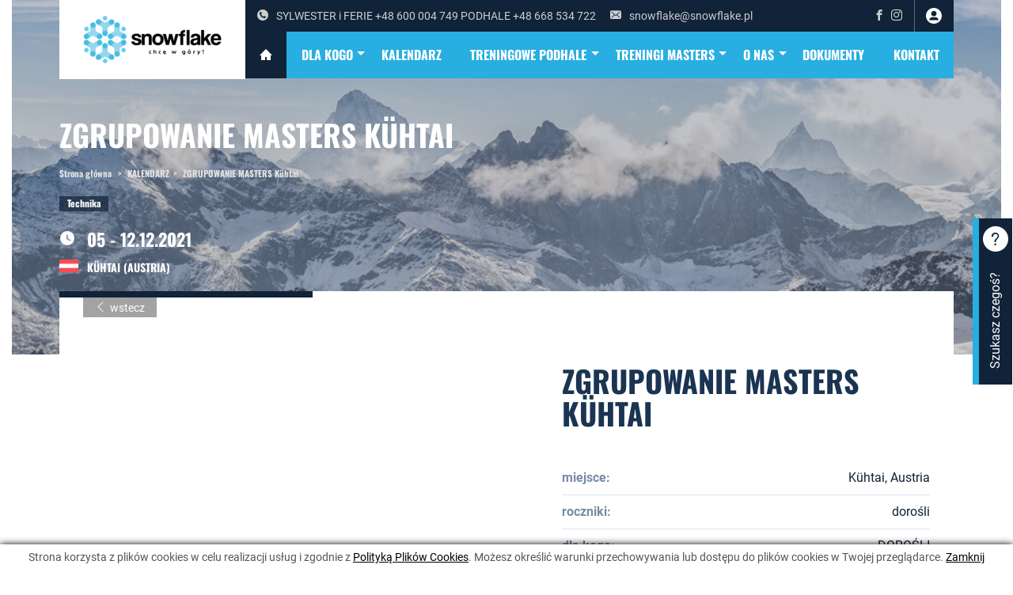

--- FILE ---
content_type: text/html; charset=UTF-8
request_url: https://snowflake.pl/zgrupowanie-masters-kuhtai-2021
body_size: 12993
content:
<!DOCTYPE html>
<html lang="pl">
	<head>
		<base href="https://snowflake.pl/" />

		<meta http-equiv="Content-Type" content="text/html; charset=utf-8" />

<title>ZGRUPOWANIE MASTERS Kühtai 05-12.12.2021</title>

<meta name="viewport" content="width=device-width, initial-scale=1.0">
<meta name="description" content="ZGRUPOWANIE MASTERS Kühtai 05-12.12.2021" lang="pl" />

<meta property="og:title" content="" />
<meta property="og:description" content="" />
<meta property="og:image" content="" />
<meta property="og:url" content="" />
<meta property="og:site_name" content="" />

<meta name="author" content="Artneo.pl" />
<meta name="Robots" content="all" />
<meta name="Revisit-after" content="14 days" />


		<link rel="stylesheet" href="css/style.min.css?1724397432" type="text/css" />
<script type="text/javascript" src="js/scripts.js?1566760031"></script>
<script type="text/javascript" src="js/frontend.js?1568273452"></script>

			<script type="text/javascript">
	function start_cookie_alert(){
					var div = document.createElement('div');
			div.id = 'cookie-alert';
			var html = "<p>Strona korzysta z plik&oacute;w cookies w celu realizacji us\u0142ug i zgodnie z <a href=\"\/polityka-plikow-cookies\" style=\"text-decoration:underline;\">Polityk\u0105 Plik&oacute;w Cookies<\/a>. Mo\u017cesz okre\u015bli\u0107 warunki przechowywania lub dost\u0119pu do plik&oacute;w cookies w Twojej przegl\u0105darce. <a href=\"javascript:void(0)\" onclick=\"accept_cookie()\" style=\"text-decoration:underline;\">Zamknij<\/a><\/p>\r\n";
			if(document.body.firstChild) document.body.insertBefore(div, document.body.firstChild);
			else document.body.appendChild(div);
			div.innerHTML=html;
			}
	
	function accept_cookie(){
		document.getElementById('cookie-alert').style.display="none";
		var exdays = 5000;
		var exdate=new Date();
		exdate.setDate(exdate.getDate() + exdays);
		var c_value=escape("yes") + ((exdays==null) ? "" : "; expires="+exdate.toUTCString());
		document.cookie="cookie-accept" + "=" + c_value + ";path=/";
	}
	
	function info_cookie(){
		if(typeof window.CB_Open == 'function'){
			CB_Open('href=https://snowflake.pl/polityka-plikow-cookies,,width=500,,height=450'); 
		} else {
			window.open("https://snowflake.pl/polityka-plikow-cookies",'Polityka Plików Cookies','height=500,width=450');
		}
	}
	
	if (window.addEventListener) {
		window.addEventListener('load', start_cookie_alert, false);
	} else if (window.attachEvent) {
		window.attachEvent('onload', start_cookie_alert);
	}
	</script>
		<!-- Global site tag (gtag.js) - Google Analytics -->
<script async src="https://www.googletagmanager.com/gtag/js?id=UA-146702500-1"></script>
<script>
  window.dataLayer = window.dataLayer || [];
  function gtag(){dataLayer.push(arguments);}
  gtag('js', new Date());

  gtag('config', 'UA-146702500-1');
</script>	</head>

	<body id="top" class="subpage">
				<header>
			<div class="wrapper">
				<div class="header-wrapper">
					<div class="logo">
						<a href="https://snowflake.pl/" title="Snowflake">
							<img src="https://snowflake.pl/userfiles/zdjęcia/strona główna/SNOWFLAKE_NARTY_LOGO_WWW_250X60.png" alt="logo Snowflake"/>
						</a>
					</div>
					<div class="menu-button hidden-lg hidden-md">
						<span></span>
						<span></span>
						<span></span>
					</div>
					<div class="header-menu-content">
						<div class="header-top">
							<div class="header-info">
                                                            <a href="tel:SYLWESTER i FERIE +48 600 004 749 PODHALE +48 668 534 722"><span class="icon-phone"></span>SYLWESTER i FERIE +48 600 004 749 PODHALE +48 668 534 722</a>
                                                                                        <a href="mailto:snowflake@snowflake.pl"><span class="icon-email"></span>snowflake@snowflake.pl</a>
                            							</div>
							<div class="header-top-right">
								
								<ul class="social">
																												<li><a href="https://www.facebook.com/pl.snowflake" title="Facebook" target="_blank">
                                            <span class="icon-facebook"></span></a>
                                        </li>
																												<li><a href="https://www.instagram.com/snowflake.pl/" title="Instagram" target="_blank">
                                            <span class="icon-instagram"></span></a>
                                        </li>
																																			</ul>

                                <div class="header-login dropmenu">


    <a href="https://snowflake.pl/user/login" target="_self" title="Zaloguj się">
        zaloguj się        <img src="images/login-img.png" alt="Twoje konto">
    </a>

    </div>
							</div>
						</div>
						<div class="header-bottom">

							<ul>
    <li class="">
        <a href="https://snowflake.pl/" target="_self" title="Strona główna">
                            <span class="icon-house"></span>
                                </a>
            </li>
        <li class=" dropmenu">
        <a href="https://snowflake.pl/dla-kogo" target="_self" title="DLA KOGO">
                            DLA KOGO                        <span class="dropdown-arrow"></span>        </a>
                <ul class="dropmenu-list">
                        <li class="">
                <a href="https://snowflake.pl/przedszkolaki" target="_self" title="PRZEDSZKOLAKI">
                    PRZEDSZKOLAKI
                                    </a>

                            </li>
                        <li class="">
                <a href="https://snowflake.pl/wyjazdy-rodzinne" target="_self" title="WYJAZDY RODZINNE">
                    WYJAZDY RODZINNE
                                    </a>

                            </li>
                        <li class="">
                <a href="https://snowflake.pl/juniorzy" target="_self" title="JUNIORZY">
                    JUNIORZY
                                    </a>

                            </li>
                        <li class="">
                <a href="https://snowflake.pl/dorosli" target="_self" title="DOROŚLI (REKREACJA)">
                    DOROŚLI (REKREACJA)
                                    </a>

                            </li>
                        <li class="">
                <a href="https://snowflake.pl/dorosli-masters-tyczki" target="_self" title="DOROŚLI (SPORT)">
                    DOROŚLI (SPORT)
                                    </a>

                            </li>
                        <li class="sidemenu">
                <a href="https://snowflake.pl/zawodnicy-masters" target="_self" title="ZAWODNICY MASTERS">
                    ZAWODNICY MASTERS
                    <span class="dropdown-arrow"></span>                </a>

                                <ul class="dropmenu-list">
                                        <li>
                        <a href="https://snowflake.pl/klub-masters-oferta" target="_self" title="KLUB MASTERS">
                            KLUB MASTERS                        </a>
                    </li>
                                    </ul>
                            </li>
                    </ul>
            </li>
        <li class="">
        <a href="https://snowflake.pl/trips" target="_self" title="KALENDARZ">
                            KALENDARZ                                </a>
            </li>
        <li class=" dropmenu">
        <a href="https://snowflake.pl/treningowe-podhale" target="_self" title="TRENINGOWE PODHALE">
                            TRENINGOWE PODHALE                        <span class="dropdown-arrow"></span>        </a>
                <ul class="dropmenu-list">
                        <li class="">
                <a href="https://snowflake.pl/trips/filter/triptype/25" target="_self" title="HARMONOGRAM">
                    HARMONOGRAM
                                    </a>

                            </li>
                        <li class="">
                <a href="https://snowflake.pl/treningowe-podhale-oferta" target="_self" title="OPIS TRENINGÓW">
                    OPIS TRENINGÓW
                                    </a>

                            </li>
                    </ul>
            </li>
        <li class=" dropmenu">
        <a href="https://snowflake.pl/treningi-masters-snowflake2" target="_self" title="TRENINGI MASTERS">
                            TRENINGI MASTERS                        <span class="dropdown-arrow"></span>        </a>
                <ul class="dropmenu-list">
                        <li class="">
                <a href="https://snowflake.pl/trips/filter/triptype/26" target="_self" title="HARMONOGRAM">
                    HARMONOGRAM
                                    </a>

                            </li>
                        <li class="">
                <a href="https://snowflake.pl/treningi-masters-snowflake" target="_self" title="OPIS TRENINGÓW">
                    OPIS TRENINGÓW
                                    </a>

                            </li>
                    </ul>
            </li>
        <li class=" dropmenu">
        <a href="https://snowflake.pl/poznaj-sf" target="_self" title="O NAS">
                            O NAS                        <span class="dropdown-arrow"></span>        </a>
                <ul class="dropmenu-list">
                        <li class="">
                <a href="https://snowflake.pl/o-nas" target="_self" title="O NAS">
                    O NAS
                                    </a>

                            </li>
                        <li class="">
                <a href="https://snowflake.pl/o-nas-nasi-partnerzy" target="_self" title="NASI PARTNERZY">
                    NASI PARTNERZY
                                    </a>

                            </li>
                        <li class="sidemenu">
                <a href="https://snowflake.pl/poznaj-nas-nasze-miejsca" target="_self" title="Nasze miejsca">
                    Nasze miejsca
                    <span class="dropdown-arrow"></span>                </a>

                                <ul class="dropmenu-list">
                                        <li>
                        <a href="https://snowflake.pl/nasze-miejsca-kronplatz" target="_self" title="Kronplatz">
                            Kronplatz                        </a>
                    </li>
                                        <li>
                        <a href="https://snowflake.pl/nasze-miejsca-czarna-gora2" target="_self" title="Podhale">
                            Podhale                        </a>
                    </li>
                                        <li>
                        <a href="https://snowflake.pl/nasze-miejsca-maso-corto" target="_self" title="Maso Corto">
                            Maso Corto                        </a>
                    </li>
                                    </ul>
                            </li>
                        <li class="sidemenu">
                <a href="https://snowflake.pl/kadra" target="_self" title="KADRA">
                    KADRA
                    <span class="dropdown-arrow"></span>                </a>

                                <ul class="dropmenu-list">
                                        <li>
                        <a href="https://snowflake.pl/poznaj-sf-jan-soltys" target="_self" title="Jan Sołtys">
                            Jan Sołtys                        </a>
                    </li>
                                        <li>
                        <a href="https://snowflake.pl/kadra-michal-skrzypek" target="_self" title="Michał Skrzypek">
                            Michał Skrzypek                        </a>
                    </li>
                                        <li>
                        <a href="https://snowflake.pl/kadra-hania-kurek" target="_self" title="Hania Kurek">
                            Hania Kurek                        </a>
                    </li>
                                        <li>
                        <a href="https://snowflake.pl/kadra-natasza-wielicka" target="_self" title="Natasza Wielicka">
                            Natasza Wielicka                        </a>
                    </li>
                                        <li>
                        <a href="https://snowflake.pl/kadra-wojciech-macheta" target="_self" title="Wojciech Macheta">
                            Wojciech Macheta                        </a>
                    </li>
                                        <li>
                        <a href="https://snowflake.pl/kadra-marysia-leonowicz" target="_self" title="Marysia Leonowicz">
                            Marysia Leonowicz                        </a>
                    </li>
                                        <li>
                        <a href="https://snowflake.pl/kadra-julka-wlodarczyk" target="_self" title="Julka Włodarczyk">
                            Julka Włodarczyk                        </a>
                    </li>
                                        <li>
                        <a href="https://snowflake.pl/kadra-zuza-soltys" target="_self" title="Zuza Sołtys">
                            Zuza Sołtys                        </a>
                    </li>
                                        <li>
                        <a href="https://snowflake.pl/kadra-maciej-pindel" target="_self" title="Maciej Pindel">
                            Maciej Pindel                        </a>
                    </li>
                                        <li>
                        <a href="https://snowflake.pl/kadra-leon-blanc" target="_self" title="Leon Blanc">
                            Leon Blanc                        </a>
                    </li>
                                        <li>
                        <a href="https://snowflake.pl/kadra-hania-solecka" target="_self" title="Hania Solecka">
                            Hania Solecka                        </a>
                    </li>
                                    </ul>
                            </li>
                    </ul>
            </li>
        <li class="">
        <a href="https://snowflake.pl/dokumenty" target="_self" title="DOKUMENTY">
                            DOKUMENTY                                </a>
            </li>
        <li class="">
        <a href="https://snowflake.pl/kontakt" target="_self" title="Kontakt">
                            Kontakt                                </a>
            </li>
    </ul>
						</div>
					</div>
				</div>
			</div>
		</header>
		<div class="search-content">
			<div class="search-button">
				<p>Szukasz czegoś?</p>
				<span class="icon-question-mark"></span>
			</div>
			<form action="https://snowflake.pl/szukaj" method="post" accept-charset="utf-8">
          <input type="hidden" name="csrf_neocms" value="d2420d5074335f605441253b31dd039b" />
			<span class="icon-cross"></span>
			<div class="form-group">
				<label for="search-input" class="hidden">Szukaj:</label>
				<input name="query" id="search-input" class="form-control" placeholder="Wpisz frazę..." title="Search" aria-labelledby="search-input" type="text">
				<p>Wciśnij enter aby wyszukać wpisaną frazę.</p>
			</div>
			</form>		</div>

				<div class="content">
							<div class="subpage-container">
					<div class="subpage-header">
						<div class="tour-card-image" style="background-image: url(images/subpage-header.jpg)"></div>						<div class="wrapper">
							<h1>ZGRUPOWANIE MASTERS Kühtai</h1>
							<ol class="breadcrumb">
	<li>
		<span itemscope itemtype="http://data-vocabulary.org/Breadcrumb">
			<a href="https://snowflake.pl/" class="first" itemprop="url">
				<span itemprop="title">Strona główna</span>
			</a>
		</span>
	</li>
	<li><span itemscope itemtype="http://data-vocabulary.org/Breadcrumb"><a href="https://snowflake.pl/trips" itemprop="url"><span itemprop="title">KALENDARZ</span></a></span></li><li><span itemscope itemtype="http://data-vocabulary.org/Breadcrumb"><a href="https://snowflake.pl/zgrupowanie-masters-kuhtai-2021" itemprop="url"><span itemprop="title">ZGRUPOWANIE MASTERS Kühtai</span></a></span></li></ol>
															<div class="tags">
																			<a href="https://snowflake.pl/trips/filter/tags/27">Technika</a>
																		</div>
																							<div class="tour-info">
									<p class="date">05 - 12.12.2021</p>																			<p class="place">
											<img src="userfiles/countries/flag-at.jpg" alt="Austria"/>											Kühtai 											(Austria)										</p>
																	</div>
													</div>
					</div>
					<div class="subpage-content">
						<div class="wrapper">
							<div class="page-back">
		<a href="javascript:history.go(-1);"><span class="icon-arrow-left"></span>wstecz</a>
	</div><div class="subpage-body">    <section class="offer-head">
        <div class="offer-head__ct">
            <h2 class="offer-head__title">ZGRUPOWANIE MASTERS Kühtai</h2>

            <table class="offer-head__table">
                            <tr>
                    <td>miejsce:</td>
                    <td>Kühtai, Austria</td>
                </tr>
                                        <tr>
                    <td>roczniki:</td>
                    <td>dorośli</td>
                </tr>
                                        <tr>
                    <td>dla kogo:</td>
                    <td>DOROŚLI</td>
                </tr>
                                        <tr>
                    <td>dojazd:</td>
                    <td>własny</td>
                </tr>
                                        <tr>
                    <td>termin:</td>
                    <td>5 grudnia 2021 - 12 grudnia 2021</td>
                </tr>
                        </table>

        
                </div>

        <div class="offer-slider__wrapper">
            <div class="offer-slider__container">
                <div class="offer-slider owl-carousel">
                                    </div>
            </div>
        </div>

                <ul class="offer-head__nav">
            <li class="offer-head__nav-item"><a href="https://snowflake.pl/zgrupowanie-masters-kuhtai-2021#145-miejsce" class="offer-head__nav-link">MIEJSCE</a></li><li class="offer-head__nav-item"><a href="https://snowflake.pl/zgrupowanie-masters-kuhtai-2021#145-zakwaterowanie-i-wyzywienie" class="offer-head__nav-link">ZAKWATEROWANIE I WYŻYWIENIE</a></li><li class="offer-head__nav-item"><a href="https://snowflake.pl/zgrupowanie-masters-kuhtai-2021#145-program" class="offer-head__nav-link">PROGRAM</a></li><li class="offer-head__nav-item"><a href="https://snowflake.pl/zgrupowanie-masters-kuhtai-2021#145-dojazd" class="offer-head__nav-link">DOJAZD</a></li><li class="offer-head__nav-item"><a href="https://snowflake.pl/zgrupowanie-masters-kuhtai-2021#145-cena" class="offer-head__nav-link">CENA</a></li><li class="offer-head__nav-item"><a href="https://snowflake.pl/zgrupowanie-masters-kuhtai-2021#145-platnosci" class="offer-head__nav-link">PŁATNOŚCI</a></li><li class="offer-head__nav-item"><a href="https://snowflake.pl/zgrupowanie-masters-kuhtai-2021#145-sytuacja-epidemiczna" class="offer-head__nav-link">SYTUACJA EPIDEMICZNA</a></li><li class="offer-head__nav-item"><a href="https://snowflake.pl/zgrupowanie-masters-kuhtai-2021#145-przydatne-dokumenty" class="offer-head__nav-link">PRZYDATNE DOKUMENTY</a></li><li class="offer-head__nav-item"><a href="https://snowflake.pl/zgrupowanie-masters-kuhtai-2021#145-zapisy" class="offer-head__nav-link">ZAPISY</a></li><li class="offer-head__nav-item"><a href="https://snowflake.pl/zgrupowanie-masters-kuhtai-2021#145-kontakt" class="offer-head__nav-link">KONTAKT</a></li>        </ul>
            </section>

    
            <section class="offer-section" id="145-zglos-chec-udzialu"><h3 class="offer-section__header">ZGŁOŚ CHĘĆ UDZIAŁU<span class="toggle-icon  active"><span class="plus">+</span><span class="minus">−</span></span></h3><div class="offer-section__ct offer-section__ct--info "><p>Jeśli jesteś zainteresowany wyjazdem -&nbsp;wypełnij<strong><span style="color:#3498db;"> </span><a href="https://forms.gle/sHx4hXC5ENaPbZ6h6" target="_blank"><span style="color:#3498db;">FORMULARZ ZGŁOSZENIOWY</span></a></strong></p>
</div></section><section class="offer-section" id="145-miejsce"><h3 class="offer-section__header">MIEJSCE<span class="toggle-icon  active"><span class="plus">+</span><span class="minus">−</span></span></h3><div class="offer-section__ct offer-section__ct--info "><p style="text-align: justify;">K&uuml;htai to najwyżej położona miejscowość w Austrii (2020m n.p.m.) i na początku sezonu najpewniej tam o śnieg! Ośrodek ogranicza się do kilkunastu hoteli otoczonych mn&oacute;stwem tras. Zaletą naszego pobytu jest bezpośrednie położenie hotelu przy stoku, co maksymalnie upraszcza wyjazdową logistykę i odpoczynek między treningami.</p>

<div class="layoutmanager">&nbsp;</div>

<div class="layoutmanager">&nbsp;</div>

<div class="layoutmanager">
<div class="container-fluid layout-container">
<div class="row layout-row">
<div class="col-xs-6 col-sm-6 col-md-6 col-lg-6 layout-column ">
<div class="layout-column-one layout-column-editable">
<p><img alt="" src="userfiles/opisy wyjazdów/sezon 2019-2020/2019.12.08-15 MASTERS KUHTAI/Kuhtai_One.jpg" style="width: 940px; height: 705px;" /></p>
</div>
</div>

<div class="col-xs-6 col-sm-6 col-md-6 col-lg-6 layout-column">
<div class="layout-column-two layout-column-editable">
<p><img alt="" src="userfiles/opisy wyjazdów/sezon 2019-2020/2019.12.08-15 MASTERS KUHTAI/large-detailed-piste-map-of-kuhtai-hochoetz-oetz-ski-area-2019.jpg" style="width: 3100px; height: 2230px;" /></p>
</div>
</div>
</div>
</div>
</div>

<p>&nbsp;</p>
</div></section><section class="offer-section" id="145-zakwaterowanie-i-wyzywienie"><h3 class="offer-section__header">ZAKWATEROWANIE I WYŻYWIENIE<span class="toggle-icon  active"><span class="plus">+</span><span class="minus">−</span></span></h3><div class="offer-section__ct offer-section__ct--info "><p><span style="font-size:24px;"><strong><a href="https://www.hotel-alpenrose.eu" target="_blank"><span style="color:#3498db;">Hotel Alpenrose<sup>****</sup></span></a><sup><span style="color:#3498db;">&nbsp;</span></sup></strong></span></p>

<p><b><!-- galeria 21 --><div class="gallery">
				<a href="userfiles/gallery/1565599710/b38123c276a28b3fabbd9c53bdddc4c0.jpg" data-thumb="userfiles/gallery/1565599710/b38123c276a28b3fabbd9c53bdddc4c0_thumb.jpg" title="">
				<div class="lazy-img" data-src="userfiles/gallery/1565599710/b38123c276a28b3fabbd9c53bdddc4c0_thumb.jpg"></div>
			</a>
						<a href="userfiles/gallery/1565599710/8bc41d78c2fff0f6579eab8884cabecd.jpg" data-thumb="userfiles/gallery/1565599710/8bc41d78c2fff0f6579eab8884cabecd_thumb.jpg" title="">
				<div class="lazy-img" data-src="userfiles/gallery/1565599710/8bc41d78c2fff0f6579eab8884cabecd_thumb.jpg"></div>
			</a>
						<a href="userfiles/gallery/1565599710/71189706eabf01c87ee8d2b121c62b69.jpg" data-thumb="userfiles/gallery/1565599710/71189706eabf01c87ee8d2b121c62b69_thumb.jpg" title="">
				<div class="lazy-img" data-src="userfiles/gallery/1565599710/71189706eabf01c87ee8d2b121c62b69_thumb.jpg"></div>
			</a>
						<a href="userfiles/gallery/1565599710/254d5bed3bdaa7eedfbe7b33b58a1e33.jpeg" data-thumb="userfiles/gallery/1565599710/254d5bed3bdaa7eedfbe7b33b58a1e33_thumb.jpeg" title="">
				<div class="lazy-img" data-src="userfiles/gallery/1565599710/254d5bed3bdaa7eedfbe7b33b58a1e33_thumb.jpeg"></div>
			</a>
						<a href="userfiles/gallery/1565599710/dac7d45a74ffa8411d77f464e435e4c4.jpg" data-thumb="userfiles/gallery/1565599710/dac7d45a74ffa8411d77f464e435e4c4_thumb.jpg" title="">
				<div class="lazy-img" data-src="userfiles/gallery/1565599710/dac7d45a74ffa8411d77f464e435e4c4_thumb.jpg"></div>
			</a>
						<a href="userfiles/gallery/1565599710/d044412743c7b77f69d3342397bfe890.jpg" data-thumb="userfiles/gallery/1565599710/d044412743c7b77f69d3342397bfe890_thumb.jpg" title="">
				<div class="lazy-img" data-src="userfiles/gallery/1565599710/d044412743c7b77f69d3342397bfe890_thumb.jpg"></div>
			</a>
						<a href="userfiles/gallery/1565599710/e41b5cca43f157a2421620c6e1049039.jpg" data-thumb="userfiles/gallery/1565599710/e41b5cca43f157a2421620c6e1049039_thumb.jpg" title="">
				<div class="lazy-img" data-src="userfiles/gallery/1565599710/e41b5cca43f157a2421620c6e1049039_thumb.jpg"></div>
			</a>
						<a href="userfiles/gallery/1565599710/a847837c55740d35ff5b47e687f742a8.jpg" data-thumb="userfiles/gallery/1565599710/a847837c55740d35ff5b47e687f742a8_thumb.jpg" title="">
				<div class="lazy-img" data-src="userfiles/gallery/1565599710/a847837c55740d35ff5b47e687f742a8_thumb.jpg"></div>
			</a>
						<a href="userfiles/gallery/1565599710/1e497d299d73e28c4507de349f5704d4.jpg" data-thumb="userfiles/gallery/1565599710/1e497d299d73e28c4507de349f5704d4_thumb.jpg" title="">
				<div class="lazy-img" data-src="userfiles/gallery/1565599710/1e497d299d73e28c4507de349f5704d4_thumb.jpg"></div>
			</a>
						<a href="userfiles/gallery/1565599710/1d9ece78130f42788a8764e148cd67bf.jpg" data-thumb="userfiles/gallery/1565599710/1d9ece78130f42788a8764e148cd67bf_thumb.jpg" title="">
				<div class="lazy-img" data-src="userfiles/gallery/1565599710/1d9ece78130f42788a8764e148cd67bf_thumb.jpg"></div>
			</a>
						<a href="userfiles/gallery/1565599710/d76daa24bd19baeb9b8eabb9ff967a76.jpg" data-thumb="userfiles/gallery/1565599710/d76daa24bd19baeb9b8eabb9ff967a76_thumb.jpg" title="">
				<div class="lazy-img" data-src="userfiles/gallery/1565599710/d76daa24bd19baeb9b8eabb9ff967a76_thumb.jpg"></div>
			</a>
						<a href="userfiles/gallery/1565599710/d7c4d5f54ccacfe831fac2110f43f9eb.jpg" data-thumb="userfiles/gallery/1565599710/d7c4d5f54ccacfe831fac2110f43f9eb_thumb.jpg" title="">
				<div class="lazy-img" data-src="userfiles/gallery/1565599710/d7c4d5f54ccacfe831fac2110f43f9eb_thumb.jpg"></div>
			</a>
			</div></b></p>

<p>&nbsp;</p>

<p><a href="https://www.hotel-alpenrose.eu" target="_blank"><span style="color:#3498db;">www.hotel-alpenrose.eu</span></a></p>

<p>&nbsp;</p>

<ul>
	<li>hotel położony <strong>&nbsp;na stoku!</strong></li>
	<li>HB: śniadania w formie szwedzkiego stołu, kilkudaniowe kolacje wieczorem</li>
	<li>lunch w środku dnia (dodatkowo płatny), podczas kt&oacute;rego robimy videoanalizę</li>
	<li>doskonała lokalizacja, nie tracisz czasu na dojazdy</li>
	<li>wychodzisz z narciarni bezpośrednio pod orczykiem</li>
	<li>4 rodzaje sauen wellness, sala do rozciągania</li>
	<li>zewnętrzny basen z widokiem na g&oacute;ry</li>
	<li>dużo miejsc parkingowych</li>
	<li>darmowe, szybkie łącze WiFi</li>
	<li>pokoje 1,2,3,4-osobowe</li>
</ul>
</div></section><section class="offer-section" id="145-program"><h3 class="offer-section__header">PROGRAM<span class="toggle-icon  active"><span class="plus">+</span><span class="minus">−</span></span></h3><div class="offer-section__ct offer-section__ct--info "><div class="layoutmanager">
<div class="container-fluid layout-container">
<div class="row layout-row">
<div class="col-xs-8 col-sm-8 col-md-8 col-lg-8 layout-column ">
<div class="layout-column-one layout-column-editable">
<p>Celem wyjazdu jest <strong>mocny&nbsp;tening GS i SL</strong>&nbsp;pozwalający utwalić nabyte w sezonie umiejętnośći oraz dalszą korektę złych nawyk&oacute;w. Odpowiednie rozjeżdżenie podczas&nbsp;sozon pozwala poczuć się pewniej i stworzyć odpowiedni fundament do pracy podczas wyjazdu.&nbsp;Na tej podstawie będziesz m&oacute;gł&nbsp;osiągnać wiekszy progres, kt&oacute;ry będzie owocował lepszymi wynikami w tym i kolejnym sezonie narciarskim.&nbsp;<br />
&nbsp;</p>

<ul>
	<li>zaczynamy możliwie wcześnie z uwagi na lepsze warunki jazdy (twardy śnieg+mniej ludzi)</li>
	<li>rozgrzewka we własnym zakresie z zaleconymi podczas wcześniejszej analizy ćwiczeniami</li>
	<li>jeździmy maksymalnie 4 godziny dziennie</li>
	<li>robimy codzienną videoanalizę, najczęściej jak się da (w barze podczas lunchu, wieczorem w hotelu na dużym ekranie)</li>
	<li>dla wszystkich chętnych rozciąganie 30 min po powrocie do hotelu</li>
</ul>
</div>
</div>

<div class="col-xs-4 col-sm-4 col-md-4 col-lg-4 layout-column">
<div class="layout-column-two layout-column-editable">
<p><img alt="" src="userfiles/opisy wyjazdów/sezon 2019-2020/2019.12.08-15 MASTERS KUHTAI/maso-73.jpg" style="width: 599px; height: 400px;" /></p>
</div>
</div>
</div>
</div>
</div>

<p>&nbsp;</p>
</div></section><section class="offer-section" id="145-plan-dnia"><h3 class="offer-section__header">PLAN DNIA<span class="toggle-icon  active"><span class="plus">+</span><span class="minus">−</span></span></h3><div class="offer-section__ct offer-section__ct--info "><ul>
	<li>07:30 śniadanie</li>
	<li>09:15 wyjście na narty i rozgrzewka we własnym zakresie</li>
	<li>09:30-11:30&nbsp;jazda techniczna lub trening na tyczkach (w zależności od dnia)</li>
	<li>11:30-12:45 przerwa na lunch w hotelu, videoanaliza</li>
	<li>12:45-15:00 jazda techniczna lub trening na tyczkach w zależności od&nbsp;warunk&oacute;w i formy ;)</li>
	<li>16:00 rollowanie / 16:30 rozciąganie</li>
	<li>18:00 kolacja, videoanaliza, serwis sprzętu</li>
	<li>ciąg dalszy wieczoru ;)</li>
</ul>
</div></section><section class="offer-section" id="145-plan-tygodnia"><h3 class="offer-section__header">PLAN TYGODNIA<span class="toggle-icon  active"><span class="plus">+</span><span class="minus">−</span></span></h3><div class="offer-section__ct offer-section__ct--info "><div class="layoutmanager">
<div class="container-fluid layout-container">
<div class="row layout-row">
<div class="col-xs-6 col-sm-6 col-md-6 col-lg-6 layout-column ">
<div class="layout-column-one layout-column-editable">
<p>NIEDZIELA 05.12</p>

<ul>
	<li>zakwaterowanie od 14:00</li>
	<li>przegląd sprzętu</li>
	<li>wsp&oacute;lna kolacja o 19:00</li>
	<li>prezentacja programu wyjazdu, rozdanie karnet&oacute;w</li>
</ul>

<p><br />
PONIEDZIAŁEK 06.12</p>

<ul>
	<li>korekta pozycji, ustawienie sprzętu,</li>
	<li>ćwiczenia techniczne pod GS</li>
	<li>videoanaliza</li>
</ul>

<p>&nbsp;</p>

<p>WTOREK 07.12</p>

<ul>
	<li>kontynuacja ćwiczeń technicznych pod GS</li>
	<li>początek treningu na GS</li>
	<li>videoanaliza</li>
</ul>

<p><br />
ŚRODA 08.12</p>

<ul>
	<li>kontynuacja ćwiczeń technicznych pod GS</li>
	<li>kontynuacja treningu na GS</li>
	<li>videoanaliza</li>
</ul>
</div>
</div>

<div class="col-xs-6 col-sm-6 col-md-6 col-lg-6 layout-column">
<div class="layout-column-two layout-column-editable">
<p>CZWARTEK 09.12</p>

<ul>
	<li>kontynuacja ćwiczeń technicznych pod GS</li>
	<li>kontynuacja treningu na GS</li>
	<li>korekta pozycji SL&nbsp;(dla chętnych)</li>
	<li>ćwiczenia techniczne i trening na tyczkach SL (dla chętnych)</li>
	<li>videoanaliza</li>
</ul>

<p><br />
PIĄTEK 10.12</p>

<ul>
	<li>kontynuacja ćwiczeń technicznych pod GS</li>
	<li>kontynuacja treningu na GS</li>
	<li>początek treningu na tyczkach SL (dla chętnych)</li>
	<li>videoanaliza</li>
</ul>

<p><br />
SOBOTA 11.12</p>

<ul>
	<li>zawody GS i SL</li>
	<li>kontynuacja treningu na GS i SL</li>
	<li>videoanaliza</li>
</ul>

<p><br />
NIEDZIELA 12.12</p>

<ul>
	<li>wyjazd do godziny 10:00</li>
</ul>
</div>
</div>
</div>
</div>
</div>

<p>&nbsp;</p>

<ul>
</ul>

<p>Więcej informacji wkr&oacute;tce.&nbsp;</p>
</div></section><section class="offer-section" id="145-dojazd"><h3 class="offer-section__header">DOJAZD<span class="toggle-icon  active"><span class="plus">+</span><span class="minus">−</span></span></h3><div class="offer-section__ct offer-section__ct--info "><p><strong>Samoch&oacute;d:&nbsp;</strong>Warszawa &ndash; K&uuml;htai 1274 km (przez Niemcy)</p>

<p><strong>Samolot:&nbsp;</strong>Innsbruck&nbsp;(35&nbsp;km), Monachium (231 km)</p>

<p>&nbsp;</p>

<p><strong>Pamiętajcie o łańcuchach i oponach zimowych!</strong></p>

<p>&nbsp;</p>

<p>&nbsp;</p>

<p><iframe allowfullscreen="" frameborder="0" height="450" scrolling="no" src="https://www.google.com/maps/embed?pb=!1m18!1m12!1m3!1d2710.3119192333943!2d11.01375651561683!3d47.21047877916037!2m3!1f0!2f0!3f0!3m2!1i1024!2i768!4f13.1!3m3!1m2!1s0x479d225e815763b3%3A0x9862f07a36dbdf83!2sHotel+Alpenrose!5e0!3m2!1spl!2spl!4v1565601135008!5m2!1spl!2spl" style="border:0" width="100%"></iframe></p>
</div></section><section class="offer-section" id="145-cena"><h3 class="offer-section__header">CENA<span class="toggle-icon  active"><span class="plus">+</span><span class="minus">−</span></span></h3><div class="offer-section__ct offer-section__ct--info "><p>Cena wyjazdu przy 7&nbsp;dniowym pobycie (niedziela-niedziela)&nbsp;wynosi <strong>1220&euro;</strong></p>

<p>&nbsp;</p>

<div class="layoutmanager">
<div class="container-fluid layout-container">
<div class="row layout-row">
<div class="col-xs-6 col-sm-6 col-md-6 col-lg-6 layout-column ">
<div class="layout-column-one layout-column-editable">
<p><strong>CENA OBEJMUJE:</strong></p>

<ul>
	<li>zakwaterowanie w pokoju 2, 3 lub 4&nbsp;os. wraz z lokatorami</li>
	<li>wyżywienie HB</li>
	<li>wejście do strefy wellness (zabiegi płatne dodatkowo)</li>
	<li>6 dniowy skipass z kaucją 06-11.12 (poniedziałek-sobota)</li>
	<li>pełen program wyjazdu (szkolenie + zajęcia popołudniowe + videoanaliza)</li>
	<li>8 dniowe ubezpieczenie (KL, OC, KR, NWI, NWS, BP) ważne od chwili przekroczenia granicy RP</li>
	<li>dostęp do internetu</li>
	<li>podatek turystyczny</li>
</ul>
</div>
</div>

<div class="col-xs-6 col-sm-6 col-md-6 col-lg-6 layout-column">
<div class="layout-column-two layout-column-editable">
<p><strong>CENA NIE OBEJMUJE:</strong></p>

<ul>
	<li>dojazdu</li>
	<li>lunchu w hotelu</li>
	<li>ew. dopłaty do pokoju 1 os. (175&euro;/os./pobyt)</li>
	<li>ew. wymaganych test&oacute;w COVID</li>
</ul>
</div>
</div>
</div>
</div>
</div>

<p>&nbsp;</p>

<p><b>OPCJE DODATKOWE</b></p>

<ul>
	<li>austriackie&nbsp;ubezpieczenie od rezygnacji z powodu choroby: 50&euro;/pok&oacute;j</li>
	<li>ubezpieczenie od rezygnacji z wyjazdu: 5,2% od wartości kosztorysu</li>
	<li>suplement za pok&oacute;j jednoosobowy: 175&euro;/pobyt</li>
</ul>
</div></section><section class="offer-section" id="145-platnosci"><h3 class="offer-section__header">PŁATNOŚCI<span class="toggle-icon  active"><span class="plus">+</span><span class="minus">−</span></span></h3><div class="offer-section__ct offer-section__ct--info "><p><strong>KALENDARZ PŁATNOŚCI</strong></p>

<p>&nbsp;</p>

<ul>
	<li>Zadatek: 30% pełnej kwoty&nbsp;do 3&nbsp;dni&nbsp;od otrzymania kosztorysu</li>
	<li>Dopłata: reszta kwoty (wg kosztorysu) do <b>20 listopada</b></li>
</ul>

<blockquote>
<p>Po&nbsp;20 listopada&nbsp;2021&nbsp;zgłoszenia potwierdzamy po wpłacie&nbsp;całości kwoty za wyjazd.</p>
</blockquote>

<p>&nbsp;</p>

<p><strong>DANE DO PRZELEWU</strong></p>

<ul>
</ul>

<p>SF Adventure s.c. Zuzanna Sołtys Jan Sołtys<br />
ul. Grębałowska 17a/2 01-808 Warszawa<br />
NIP 118 219 89 41</p>

<p><strong>Numer konta&nbsp;EUR:&nbsp;</strong>64 1140 2004 0000 3112 0943 4350</p>

<p><strong>Numer&nbsp;konta&nbsp;PLN:</strong>&nbsp;32 1140 2004 0000 3902 7913 7216</p>

<p><strong>SWIFT/BIC:</strong>&nbsp;BREXPLPWMBK</p>

<p><strong>TYTUŁ:&nbsp;</strong>ZGRUPOWANIE MASTERS K&uuml;htai&nbsp;(nazwisko i imię zgłaszającego)</p>

<p>&nbsp;</p>

<blockquote>
<p>Wpłaty przyjmujemy w&nbsp;euro. W przypadku chęci wpłat złot&oacute;wkowych przyjmujemy kurs na cały sezon 1&euro;&nbsp;= 4,7 PLN</p>
</blockquote>
</div></section><section class="offer-section" id="145-sytuacja-epidemiczna"><h3 class="offer-section__header">SYTUACJA EPIDEMICZNA<span class="toggle-icon  active"><span class="plus">+</span><span class="minus">−</span></span></h3><div class="offer-section__ct offer-section__ct--info "><p>&nbsp;</p>

<div class="layoutmanager">
<p><strong>ODPOWIADAMY NA PODSTAWOWE PYTANIA:</strong></p>
</div>

<p>&nbsp;</p>

<p><strong>Co jeśli zostanie wprowadzony&nbsp;zakaz podr&oacute;żowania (do kraju docelowego lub kraj&oacute;w ościennych uniemożliwiający dojazd)?</strong></p>

<blockquote>Zwr&oacute;cimy Wam całość wpłaconych kwot.</blockquote>

<p><strong>Czy jeśli kraj docelowy lub kraje tranzytowe będą wymagały test&oacute;w na koronawirusa przez wjazdem/pobytem to&nbsp;czy takie testy są&nbsp;w cenie wyjazdu? Czy obowiązek ich wykonania może &nbsp;być podstawą do rezygnacji z wyjazdu i zwrotu koszt&oacute;w?</strong></p>

<blockquote>
<p>Zakładamy, że w tym sezonie zimowym obostrzenia związane z wjazdem do kraj&oacute;w europejskich zostaną ograniczone do minimum dzięki paszportowi COVIDowemu (The EU Digital COVID Certificate).&nbsp;Jednak ew. koszty związane z obowiązkowymi testami na obecność koronawirusa leżą po stronie podr&oacute;żującego. Takie dodatkowe formalności związane z podr&oacute;żą zagraniczną nie mogą być podstawą do bezkosztowego odwołania przez Was wyjazdu.</p>
</blockquote>

<p><strong>Czy jest ryzyko, że wpłacone przeze mnie pieniądze przepadną?</strong></p>

<blockquote>Jeśli będzie&nbsp;obowiązywała swoboda turystycznego przemieszczania się po Europie, to zatrzymamy Twoje wpłacone zadatki tylko w sytuacji, kiedy zrezygnujesz z powod&oacute;w zdrowotnych lub losowych. Od tych wydarzeń możesz standardowo ubezpieczyć się dodatkową polisą pokrywającą koszty rezygnacji z wyjazdu, kt&oacute;rej koszt wynosi ok. 5% wartości Waszego wyjazdu.</blockquote>

<p><strong>Co jeśli nie będę mogła/m&oacute;gł pojechać z powodu zarażenia się koronawirusem lub jeśli ja lub moja rodzina zostaniemy poddani obowiązkowej kwarantannie?</strong></p>

<blockquote>Choroba (będąca konsekwecją zarażenia się Covid-19 lub jakakolwiek inna niedyspozycja) nie jest podstawą do zwrotu koszt&oacute;w z tytułu odwołania wyjazdu. Z tego powodu zawsze zachęcamy do wykupienia <u>we własnym zakresie</u>&nbsp;proponowanego dodatkowego ubezpieczenia od rezygnacji. Na rynku jest wiele ofert, dlatego nie proponujemy konkretnego rozwiązania - możemy jednak skontaktować Was z zaufanym brokerem, kt&oacute;ry zapronuje&nbsp;produkty ubezpieczeniowe z r&oacute;żnymi&nbsp;zakresami&nbsp;odpowiedzialnosci (w tym od choroby, odwołanch lot&oacute;w i innych sytuacji losowych). Obowiązek poddania się kwarantannie nie podlega jednak takiemu ubezpieczeniu i my r&oacute;wnież nie możemy traktować tej sytuacji jako podstawy do zwrotu poniesionych koszt&oacute;w, gdyż jest to czynnik&nbsp; niezależny od nas.</blockquote>
</div></section><section class="offer-section" id="145-przydatne-dokumenty"><h3 class="offer-section__header">PRZYDATNE DOKUMENTY<span class="toggle-icon  active"><span class="plus">+</span><span class="minus">−</span></span></h3><div class="offer-section__ct offer-section__ct--info "><p><br />
<a href="/userfiles/zdjęcia/strona główna/DOKUMENTY/Ogólne Warunki Uczestnictwa w imprezach turystycznych oraz korzystania z usług turystycznych SF ADVENTURE s.c..pdf" style="color:#3498db;" target="_blank"><img alt="PDF" middle="" src="userfiles/components/pdf_icon.png" style="width: 25px; height: 31px;" vertical-align:="" /></a>&nbsp; <a href="/userfiles/zdjęcia/strona główna/DOKUMENTY/Ogólne Warunki Uczestnictwa w imprezach turystycznych oraz korzystania z usług turystycznych SF ADVENTURE s.c..pdf" style="color:#3498db;" target="_blank">Og&oacute;lne Warunki Uczestnictwa w imprezach turystycznych oraz korzystania z usług turystycznych SF ADVENTURE&nbsp;s.c.</a></p>

<p>&nbsp;</p>

<p><a href="/userfiles/zdjęcia/strona główna/DOKUMENTY/Ogólne Warunki Ubezpiecznia podróży zagranicznej Hestia Podróże (STU ERGO Hestia S.A).pdf" style="color:#3498db;" target="_blank"><img alt="PDF" src="userfiles/components/pdf_icon.png" style="width: 25px; height: 31px;" /></a>&nbsp; <a href="/userfiles/zdjęcia/strona główna/DOKUMENTY/Ogólne Warunki Ubezpiecznia podróży zagranicznej Hestia Podróże (STU ERGO Hestia S.A).pdf" style="color:#3498db;" target="_blank">Og&oacute;lne Warunki Ubezpiecznia podr&oacute;ży zagranicznej&nbsp;Hestia Podr&oacute;że (STU ERGO Hestia S.A)</a></p>

<p>&nbsp;</p>

<p><a href="/userfiles/zdjęcia/strona główna/DOKUMENTY/Klauzula informacyjna RODO SF Adventure s.c.pdf" style="color:#3498db;" target="_blank"><img alt="PDF" src="userfiles/components/pdf_icon.png" style="width: 25px; height: 31px;" /></a>&nbsp; <a href="/userfiles/zdjęcia/strona główna/DOKUMENTY/Klauzula informacyjna RODO SF Adventure s.c.pdf" style="color:#3498db;" target="_blank">Klauzula informacyjna RODO SF Adventure s.c</a></p>

<p>&nbsp;</p>

<p><a href="/userfiles/zdjęcia/strona główna/DOKUMENTY/Standardowy formularz informacyjny do umów o udział w imprezie turystycznej.pdf" style="color:#3498db;" target="_blank"><img alt="PDF" src="userfiles/components/pdf_icon.png" style="width: 25px; height: 31px;" /></a>&nbsp; <a href="/userfiles/zdjęcia/strona główna/DOKUMENTY/Standardowy formularz informacyjny do umów o udział w imprezie turystycznej.pdf" style="color:#3498db;" target="_blank">Standardowy formularz informacyjny do um&oacute;w o udział w imprezie turystycznej</a></p>

<p>&nbsp;</p>

<p>&nbsp;</p>

<p>&nbsp;</p>

<p>&nbsp;</p>

<p>&nbsp;</p>
</div></section><section class="offer-section" id="145-zapisy"><h3 class="offer-section__header">ZAPISY<span class="toggle-icon  active"><span class="plus">+</span><span class="minus">−</span></span></h3><div class="offer-section__ct offer-section__ct--info "><p><strong>ZAPISY</strong></p>

<p>--&gt; wypełnij <a href="https://forms.gle/sHx4hXC5ENaPbZ6h6" target="_blank"><span style="color:#3498db;">formularz zgłoszeniowy</span></a></p>

<p>--&gt; oczekuj na maila z informacjami</p>

<p>--&gt; potwierdź uczestnictwo&nbsp;i zapłać zadatek w ciągu 3 dni od otrzymania maila</p>

<p>--&gt; otrzymasz od nas potwierdzenie rezerwacji</p>

<p>--&gt; reszta kwoty płatna do 20 LISTOPADA</p>

<hr />
<h2 style="text-align: center;">&nbsp;</h2>

<h2 style="text-align: center;"><strong><a href="https://forms.gle/sHx4hXC5ENaPbZ6h6"><span style="color:#3498db;">FORMULARZ&nbsp;ZGŁOSZENIOW</span></a></strong><a href="https://forms.gle/sHx4hXC5ENaPbZ6h6"><strong><span style="color:#3498db;">Y</span></strong></a></h2>
</div></section><section class="offer-section" id="145-partnerzy"><h3 class="offer-section__header">PARTNERZY<span class="toggle-icon  active"><span class="plus">+</span><span class="minus">−</span></span></h3><div class="offer-section__ct offer-section__ct--info "><p>Jesteśmy dumni z bliskiej wsp&oacute;łpracy z prestiżowymi firmami ze świata narciarskiego. Wspierają nas:</p>

<p><!-- galeria 13 --><div class="gallery">
				<a href="userfiles/gallery/1564402546/1eb2c8b484d1a2e730cc8c5bf7f2ae26.png" data-thumb="userfiles/gallery/1564402546/1eb2c8b484d1a2e730cc8c5bf7f2ae26_thumb.png" title="">
				<div class="lazy-img" data-src="userfiles/gallery/1564402546/1eb2c8b484d1a2e730cc8c5bf7f2ae26_thumb.png"></div>
			</a>
						<a href="userfiles/gallery/1564402546/c545ff2ab91bb671b1a0e418ce924bc6.png" data-thumb="userfiles/gallery/1564402546/c545ff2ab91bb671b1a0e418ce924bc6_thumb.png" title="">
				<div class="lazy-img" data-src="userfiles/gallery/1564402546/c545ff2ab91bb671b1a0e418ce924bc6_thumb.png"></div>
			</a>
						<a href="userfiles/gallery/1564402546/b0394ff9948a98e5faf159a2db35ab0c.png" data-thumb="userfiles/gallery/1564402546/b0394ff9948a98e5faf159a2db35ab0c_thumb.png" title="">
				<div class="lazy-img" data-src="userfiles/gallery/1564402546/b0394ff9948a98e5faf159a2db35ab0c_thumb.png"></div>
			</a>
						<a href="userfiles/gallery/1564402546/2f24e425d4afc7bab0e74d8d495bf4a9.jpg" data-thumb="userfiles/gallery/1564402546/2f24e425d4afc7bab0e74d8d495bf4a9_thumb.jpg" title="">
				<div class="lazy-img" data-src="userfiles/gallery/1564402546/2f24e425d4afc7bab0e74d8d495bf4a9_thumb.jpg"></div>
			</a>
						<a href="userfiles/gallery/1564402546/835fab32a9b4df1ab4e7027573a0f51c.png" data-thumb="userfiles/gallery/1564402546/835fab32a9b4df1ab4e7027573a0f51c_thumb.png" title="">
				<div class="lazy-img" data-src="userfiles/gallery/1564402546/835fab32a9b4df1ab4e7027573a0f51c_thumb.png"></div>
			</a>
						<a href="userfiles/gallery/1564402546/b2113f5910425cda95ae80b31c2caf11.png" data-thumb="userfiles/gallery/1564402546/b2113f5910425cda95ae80b31c2caf11_thumb.png" title="">
				<div class="lazy-img" data-src="userfiles/gallery/1564402546/b2113f5910425cda95ae80b31c2caf11_thumb.png"></div>
			</a>
			</div></p>
</div></section><section class="offer-section" id="145-kontakt"><h3 class="offer-section__header">KONTAKT<span class="toggle-icon  active"><span class="plus">+</span><span class="minus">−</span></span></h3><div class="offer-section__ct offer-section__ct--info "><p>Jeśli macie niestandardowe pytanie lub potrzebujecie dodatkowych informacji odnośnie wyjazdu skontaktujcie się ze mną:)</p>

<div class="layoutmanager">
<div class="container-fluid layout-container">
<div class="row layout-row">
<div class="layout-column col-xs-12 col-sm-12 col-md-12 col-lg-12">
<div class="layout-column-one layout-column-editable">
<p style="text-align: center;"><img alt="Janek Sołtys" src="userfiles/zdjęcia/strona główna/POZNAJ NAS/kadra/kadra_Sołtys_Janek.jpg" style="border-width: 0px; border-style: solid; margin: 5px;" /></p>
</div>
</div>
</div>
</div>
</div>

<div class="layoutmanager">
<div class="container-fluid layout-container">
<div class="row layout-row">
<div class="layout-column col-xs-12 col-sm-12 col-md-12 col-lg-12">
<div class="layout-column-one layout-column-editable">
<p style="text-align: center;"><strong>Janek Sołtys</strong><br />
<a href="tel:+48693756256" style="color:#0089dd;text-decoration:none;">+48 693 756 256</a><br />
<a href="mailto:snowflake@snowflake.pl?subject=Zapytanie&amp;body=Cze%C5%9B%C4%87%20Janek!" style="color:#0089dd;text-decoration:none;" target="_blank">snowflake@snowflake.pl</a></p>
</div>
</div>
</div>
</div>
</div>

<p>&nbsp;</p>

<p>&nbsp;</p>

<p><em>Niniejsza informacja&nbsp;nie&nbsp;stanowi&nbsp;oferty&nbsp;handlowej w&nbsp;rozumieniu&nbsp;art. 66 kodeksu cywilnego.&nbsp;Ofertę można uzyskać wypełniajac formularz zgłoszeniowy.</em></p>
</div></section>    
	
<script>
document.querySelectorAll('.offer-section').forEach(section => {
  const header = section.querySelector('.offer-section__header');
  const content = section.querySelector('.offer-section__ct');
  const icon = section.querySelector('.toggle-icon');

  header.addEventListener('click', () => {
    content.classList.toggle('collapsed');
    icon.classList.toggle('active');
  });
});
</script></div>						</div>
					</div>
				</div>
			

				<section class="section partnership">
		<div class="wrapper">
			<div class="partnership-slider owl-carousel">
									<div class="box">
						<a href="https://www.head.com/pl_PL/ski.html">							<img class="lazy-img" data-src="userfiles/partners/HEAD-Wordmark-Black-PNG_MAX04.png" src="" alt=""/>
						</a>					</div>
									<div class="box">
						<a href="https://adventuresports.pl/">							<img class="lazy-img" data-src="userfiles/partners/adventure sport store_MAX01.png" src="" alt=""/>
						</a>					</div>
									<div class="box">
						<a href="http://POCSPORTS.COM">							<img class="lazy-img" data-src="userfiles/partners/75_poc900_MAX0909.png" src="" alt=""/>
						</a>					</div>
									<div class="box">
						<a href="https://www.peakperformance.com/se/">							<img class="lazy-img" data-src="userfiles/partners/peakperformance250_MAX08.jpg" src="" alt=""/>
						</a>					</div>
									<div class="box">
						<a href="https://www.krakowsport.pl/">							<img class="lazy-img" data-src="userfiles/partners/KRAKÓW_SPORT logo.png" src="" alt=""/>
						</a>					</div>
									<div class="box">
						<a href="https://www.buzzbesharp.com/">							<img class="lazy-img" data-src="userfiles/partners/BUZZ BE SHARP KWADRAT.png" src="" alt=""/>
						</a>					</div>
									<div class="box">
						<a href="https://wintercup.pl/">							<img class="lazy-img" data-src="userfiles/partners/azs_wintercup.png" src="" alt=""/>
						</a>					</div>
									<div class="box">
						<a href="https://pewnisportu.pl/">							<img class="lazy-img" data-src="userfiles/partners/LOGO PewniSportu.pl CDR_MAX06.jpg" src="" alt=""/>
						</a>					</div>
									<div class="box">
						<a href="https://www.sitn.pl/">							<img class="lazy-img" data-src="userfiles/partners/sitn.jpg" src="" alt=""/>
						</a>					</div>
							</div>
		</div>
	</section>
		</div>
		<footer>
			<div class="wrapper">
				<div class="top-footer">
					<div class="box">
						<div class="box-wrapper">
							<img class="lazy-img" data-src="images/footer-logo.png" alt="Snowflake"/>

                            <div class="newsletter">
                                <form action="https://snowflake.pl/newsletter" method="post" accept-charset="utf-8">
                                                                                                                         <input type="hidden" name="csrf_neocms" value="d2420d5074335f605441253b31dd039b" />
                                <div class="form-group">
                                    <label for="newsletter">Newsletter:</label>
                                    <input id="newsletter" name="email" type="text" placeholder="Wpisz swój e-mail" class="form-control">
                                </div>
                                <button type="submit">+</button>
                                <div>
                                    <script type="text/javascript" src="https://www.google.com/recaptcha/api.js?render=6LfUxSwqAAAAAK1th3gAQS0UKeJyUIHVhs430xuw&hl=pl"></script>
<script>
                grecaptcha.ready(function () {
                    grecaptcha.execute('6LfUxSwqAAAAAK1th3gAQS0UKeJyUIHVhs430xuw', { action: 'contact' }).then(function (token) {
                        var recaptchaResponse = document.getElementById('gre-6976bdc952767');
                        recaptchaResponse.value = token;
                    });
                });
            </script><input type="hidden" name="recaptcha_response" id="gre-6976bdc952767"><small class="grecaptcha-small">Formularz zabezpieczony przez reCAPTCHA od Google
            <a href="https://policies.google.com/privacy" rel="nofollow noopener" target="_blank">Prywatność</a> i
            <a href="https://policies.google.com/terms" rel="nofollow noopener" target="_blank">Regulamin</a>.</small><style>.grecaptcha-badge { visibility: hidden !important; }.grecaptcha-small{font-size: 0.3em; color: #D3D3D3;}</style>                                </div>
                                </form>                            </div>

							<ul class="social">
																									<li><a href="https://www.facebook.com/pl.snowflake" title="Facebook" target="_blank">
                                        <span class="icon-facebook"></span>
                                    </a></li>
																									<li><a href="https://www.instagram.com/snowflake.pl/" title="Instagram" target="_blank">
                                        <span class="icon-instagram"></span>
                                    </a></li>
																							</ul>
						</div>
					</div>
					<div class="box">
						<div class="box-wrapper">
							<h3>Dane adresowe:</h3>
							<div class="footer-cols">
								<div class="col-6">
                                    <p>SF ADVENTURE&nbsp;s.c.</p>

<p>Z Sołtys J Sołtys<br />
NIP 1182198941<br />
ul. Grębałowska 17a/2<br />
01-808 Warszawa</p>

<p>&nbsp;</p>

<p><a href="http://snowflake.pl/userfiles/zdjęcia/strona główna/DOKUMENTY/01 Polityka prywatności - strona WWW.pdf" target="_blank"><u>Polityka prywatności</u></a></p>
								</div>
								<div class="col-6">
                                                                    <p><a href="mailto:snowflake@snowflake.pl">snowflake@snowflake.pl</a></p>
                                                                									<p>SYLWESTER i FERIE +48 600 004 749 PODHALE +48 668 534 722</p>
                                								</div>
							</div>
						</div>
					</div>
					<div class="box">
						<div class="box-wrapper">
							<h3>Dane bankowe:</h3>
							<div class="footer-cols row">
								<div class="col-md-5">
                                    <p><strong>WYJAZDY ZAGRANICZNE:</strong></p>

<p><br />
<strong>Numer&nbsp;konta&nbsp;PLN:</strong></p>

<p>32 1140 2004 0000 3902 7913 7216</p>

<p>&nbsp;</p>

<p><strong>Numer konta&nbsp;EUR: </strong></p>

<p>PL64 1140 2004 0000 3112 0943 4350</p>

<p>&nbsp;</p>

<p><strong>SWIFT/BIC:</strong>&nbsp;BREXPLPWMBK</p>
								</div>
								<div class="col-md-7">
                                    <p>REGON&nbsp;384185022</p>

<p>CEOTiPUNPUT: 2267</p>

<p>&nbsp;</p>

<p><u><a href="https://www.head.com/pl_PL/ski.html" target="_blank">HEAD - OFICJALNY PARTNER SPRZĘTOWY</a></u></p>

<p><u><a href="https://adventuresports.pl/" target="_blank">ADVENTURE SPORTS - PARTNER OUTDOOR</a></u></p>

<p><u><a href="https://www.wintercup.pl" target="_blank">AZS Winter Cup - PARTNER SPORTOWY</a></u></p>

<p><u><a href="https://www.sitn.pl" target="_blank">SITN - licencja&nbsp;SITN+D</a></u></p>
								</div>
							</div>
						</div>
					</div>
				</div>
				<div class="bottom-footer">
					<p>&copy; 2026 Snowflake - Chcemy w góry <br/> All rights reserved</p>
					<p>projekt i wykonanie: <a target="_blank" title="Strony internetowe" href="http://www.artneo.pl">Artneo.pl</a></p>
				</div>
			</div>
		</footer>
        <a href="#top" id="scroll-top"><i class="icon-arrow-up"></i></a>
		<style>
			/* .subpage-content .tours-filter .filter-content .filter-box{
				flex-basis: 33.3333%;
			} */
			.img-eff, .layoutmanager .img-scalable {
				-webkit-transition: -webkit-transform 0.3s ease 0s;
				transition: -webkit-transform 0.3s ease 0s;
				-o-transition: transform 0.3s ease 0s;
				transition: transform 0.3s ease 0s;
				transition: transform 0.3s ease 0s, -webkit-transform 0.3s ease 0s;
			}
			.img-eff:hover, .layoutmanager .img-scalable:hover{
				transform: scale(1.05);
				-webkit-transform: scale(1.05);
				-moz-transform: scale(1.05);
				-ms-transform: scale(1.05);
				-o-transform: scale(1.05);
			}
			section.news .news-slider .box .image {
				background-size: 100%;
			}
			section.news .news-slider .box:hover .image {
				background-size: 105%;
			}
			.offer-section__header {
				cursor: pointer;
				display: flex;
				justify-content: space-between;
				align-items: center;
			}
			.toggle-icon {
			display: inline-block;
			position: relative;
			width: 1em;
			height: 1em;
			font-size: 1.4em;
			}

			.toggle-icon .plus,
			.toggle-icon .minus {
			position: absolute;
			top: 0;
			left: 0;
			right: 0;
			text-align: center;
			transition: opacity 0.3s ease, transform 0.3s ease;
			}

			.toggle-icon .plus {
			opacity: 1;
			transform: rotate(0deg);
			}

			.toggle-icon .minus {
			opacity: 0;
			transform: rotate(90deg);
			}

			.toggle-icon.active .plus {
			opacity: 0;
			transform: rotate(90deg);
			}

			.toggle-icon.active .minus {
			opacity: 1;
			transform: rotate(0deg);
			}
			.offer-section__ct {
				height: auto;
				overflow: hidden;
				transition: max-height 0.7s ease-in-out;
				}
			.offer-section__ct.collapsed {
				height: 0;
				margin-bottom: 0px;
			}
		</style>
	</body>
</html>


--- FILE ---
content_type: text/html; charset=utf-8
request_url: https://www.google.com/recaptcha/api2/anchor?ar=1&k=6LfUxSwqAAAAAK1th3gAQS0UKeJyUIHVhs430xuw&co=aHR0cHM6Ly9zbm93Zmxha2UucGw6NDQz&hl=pl&v=PoyoqOPhxBO7pBk68S4YbpHZ&size=invisible&anchor-ms=20000&execute-ms=30000&cb=53rkmlwtzp5y
body_size: 48753
content:
<!DOCTYPE HTML><html dir="ltr" lang="pl"><head><meta http-equiv="Content-Type" content="text/html; charset=UTF-8">
<meta http-equiv="X-UA-Compatible" content="IE=edge">
<title>reCAPTCHA</title>
<style type="text/css">
/* cyrillic-ext */
@font-face {
  font-family: 'Roboto';
  font-style: normal;
  font-weight: 400;
  font-stretch: 100%;
  src: url(//fonts.gstatic.com/s/roboto/v48/KFO7CnqEu92Fr1ME7kSn66aGLdTylUAMa3GUBHMdazTgWw.woff2) format('woff2');
  unicode-range: U+0460-052F, U+1C80-1C8A, U+20B4, U+2DE0-2DFF, U+A640-A69F, U+FE2E-FE2F;
}
/* cyrillic */
@font-face {
  font-family: 'Roboto';
  font-style: normal;
  font-weight: 400;
  font-stretch: 100%;
  src: url(//fonts.gstatic.com/s/roboto/v48/KFO7CnqEu92Fr1ME7kSn66aGLdTylUAMa3iUBHMdazTgWw.woff2) format('woff2');
  unicode-range: U+0301, U+0400-045F, U+0490-0491, U+04B0-04B1, U+2116;
}
/* greek-ext */
@font-face {
  font-family: 'Roboto';
  font-style: normal;
  font-weight: 400;
  font-stretch: 100%;
  src: url(//fonts.gstatic.com/s/roboto/v48/KFO7CnqEu92Fr1ME7kSn66aGLdTylUAMa3CUBHMdazTgWw.woff2) format('woff2');
  unicode-range: U+1F00-1FFF;
}
/* greek */
@font-face {
  font-family: 'Roboto';
  font-style: normal;
  font-weight: 400;
  font-stretch: 100%;
  src: url(//fonts.gstatic.com/s/roboto/v48/KFO7CnqEu92Fr1ME7kSn66aGLdTylUAMa3-UBHMdazTgWw.woff2) format('woff2');
  unicode-range: U+0370-0377, U+037A-037F, U+0384-038A, U+038C, U+038E-03A1, U+03A3-03FF;
}
/* math */
@font-face {
  font-family: 'Roboto';
  font-style: normal;
  font-weight: 400;
  font-stretch: 100%;
  src: url(//fonts.gstatic.com/s/roboto/v48/KFO7CnqEu92Fr1ME7kSn66aGLdTylUAMawCUBHMdazTgWw.woff2) format('woff2');
  unicode-range: U+0302-0303, U+0305, U+0307-0308, U+0310, U+0312, U+0315, U+031A, U+0326-0327, U+032C, U+032F-0330, U+0332-0333, U+0338, U+033A, U+0346, U+034D, U+0391-03A1, U+03A3-03A9, U+03B1-03C9, U+03D1, U+03D5-03D6, U+03F0-03F1, U+03F4-03F5, U+2016-2017, U+2034-2038, U+203C, U+2040, U+2043, U+2047, U+2050, U+2057, U+205F, U+2070-2071, U+2074-208E, U+2090-209C, U+20D0-20DC, U+20E1, U+20E5-20EF, U+2100-2112, U+2114-2115, U+2117-2121, U+2123-214F, U+2190, U+2192, U+2194-21AE, U+21B0-21E5, U+21F1-21F2, U+21F4-2211, U+2213-2214, U+2216-22FF, U+2308-230B, U+2310, U+2319, U+231C-2321, U+2336-237A, U+237C, U+2395, U+239B-23B7, U+23D0, U+23DC-23E1, U+2474-2475, U+25AF, U+25B3, U+25B7, U+25BD, U+25C1, U+25CA, U+25CC, U+25FB, U+266D-266F, U+27C0-27FF, U+2900-2AFF, U+2B0E-2B11, U+2B30-2B4C, U+2BFE, U+3030, U+FF5B, U+FF5D, U+1D400-1D7FF, U+1EE00-1EEFF;
}
/* symbols */
@font-face {
  font-family: 'Roboto';
  font-style: normal;
  font-weight: 400;
  font-stretch: 100%;
  src: url(//fonts.gstatic.com/s/roboto/v48/KFO7CnqEu92Fr1ME7kSn66aGLdTylUAMaxKUBHMdazTgWw.woff2) format('woff2');
  unicode-range: U+0001-000C, U+000E-001F, U+007F-009F, U+20DD-20E0, U+20E2-20E4, U+2150-218F, U+2190, U+2192, U+2194-2199, U+21AF, U+21E6-21F0, U+21F3, U+2218-2219, U+2299, U+22C4-22C6, U+2300-243F, U+2440-244A, U+2460-24FF, U+25A0-27BF, U+2800-28FF, U+2921-2922, U+2981, U+29BF, U+29EB, U+2B00-2BFF, U+4DC0-4DFF, U+FFF9-FFFB, U+10140-1018E, U+10190-1019C, U+101A0, U+101D0-101FD, U+102E0-102FB, U+10E60-10E7E, U+1D2C0-1D2D3, U+1D2E0-1D37F, U+1F000-1F0FF, U+1F100-1F1AD, U+1F1E6-1F1FF, U+1F30D-1F30F, U+1F315, U+1F31C, U+1F31E, U+1F320-1F32C, U+1F336, U+1F378, U+1F37D, U+1F382, U+1F393-1F39F, U+1F3A7-1F3A8, U+1F3AC-1F3AF, U+1F3C2, U+1F3C4-1F3C6, U+1F3CA-1F3CE, U+1F3D4-1F3E0, U+1F3ED, U+1F3F1-1F3F3, U+1F3F5-1F3F7, U+1F408, U+1F415, U+1F41F, U+1F426, U+1F43F, U+1F441-1F442, U+1F444, U+1F446-1F449, U+1F44C-1F44E, U+1F453, U+1F46A, U+1F47D, U+1F4A3, U+1F4B0, U+1F4B3, U+1F4B9, U+1F4BB, U+1F4BF, U+1F4C8-1F4CB, U+1F4D6, U+1F4DA, U+1F4DF, U+1F4E3-1F4E6, U+1F4EA-1F4ED, U+1F4F7, U+1F4F9-1F4FB, U+1F4FD-1F4FE, U+1F503, U+1F507-1F50B, U+1F50D, U+1F512-1F513, U+1F53E-1F54A, U+1F54F-1F5FA, U+1F610, U+1F650-1F67F, U+1F687, U+1F68D, U+1F691, U+1F694, U+1F698, U+1F6AD, U+1F6B2, U+1F6B9-1F6BA, U+1F6BC, U+1F6C6-1F6CF, U+1F6D3-1F6D7, U+1F6E0-1F6EA, U+1F6F0-1F6F3, U+1F6F7-1F6FC, U+1F700-1F7FF, U+1F800-1F80B, U+1F810-1F847, U+1F850-1F859, U+1F860-1F887, U+1F890-1F8AD, U+1F8B0-1F8BB, U+1F8C0-1F8C1, U+1F900-1F90B, U+1F93B, U+1F946, U+1F984, U+1F996, U+1F9E9, U+1FA00-1FA6F, U+1FA70-1FA7C, U+1FA80-1FA89, U+1FA8F-1FAC6, U+1FACE-1FADC, U+1FADF-1FAE9, U+1FAF0-1FAF8, U+1FB00-1FBFF;
}
/* vietnamese */
@font-face {
  font-family: 'Roboto';
  font-style: normal;
  font-weight: 400;
  font-stretch: 100%;
  src: url(//fonts.gstatic.com/s/roboto/v48/KFO7CnqEu92Fr1ME7kSn66aGLdTylUAMa3OUBHMdazTgWw.woff2) format('woff2');
  unicode-range: U+0102-0103, U+0110-0111, U+0128-0129, U+0168-0169, U+01A0-01A1, U+01AF-01B0, U+0300-0301, U+0303-0304, U+0308-0309, U+0323, U+0329, U+1EA0-1EF9, U+20AB;
}
/* latin-ext */
@font-face {
  font-family: 'Roboto';
  font-style: normal;
  font-weight: 400;
  font-stretch: 100%;
  src: url(//fonts.gstatic.com/s/roboto/v48/KFO7CnqEu92Fr1ME7kSn66aGLdTylUAMa3KUBHMdazTgWw.woff2) format('woff2');
  unicode-range: U+0100-02BA, U+02BD-02C5, U+02C7-02CC, U+02CE-02D7, U+02DD-02FF, U+0304, U+0308, U+0329, U+1D00-1DBF, U+1E00-1E9F, U+1EF2-1EFF, U+2020, U+20A0-20AB, U+20AD-20C0, U+2113, U+2C60-2C7F, U+A720-A7FF;
}
/* latin */
@font-face {
  font-family: 'Roboto';
  font-style: normal;
  font-weight: 400;
  font-stretch: 100%;
  src: url(//fonts.gstatic.com/s/roboto/v48/KFO7CnqEu92Fr1ME7kSn66aGLdTylUAMa3yUBHMdazQ.woff2) format('woff2');
  unicode-range: U+0000-00FF, U+0131, U+0152-0153, U+02BB-02BC, U+02C6, U+02DA, U+02DC, U+0304, U+0308, U+0329, U+2000-206F, U+20AC, U+2122, U+2191, U+2193, U+2212, U+2215, U+FEFF, U+FFFD;
}
/* cyrillic-ext */
@font-face {
  font-family: 'Roboto';
  font-style: normal;
  font-weight: 500;
  font-stretch: 100%;
  src: url(//fonts.gstatic.com/s/roboto/v48/KFO7CnqEu92Fr1ME7kSn66aGLdTylUAMa3GUBHMdazTgWw.woff2) format('woff2');
  unicode-range: U+0460-052F, U+1C80-1C8A, U+20B4, U+2DE0-2DFF, U+A640-A69F, U+FE2E-FE2F;
}
/* cyrillic */
@font-face {
  font-family: 'Roboto';
  font-style: normal;
  font-weight: 500;
  font-stretch: 100%;
  src: url(//fonts.gstatic.com/s/roboto/v48/KFO7CnqEu92Fr1ME7kSn66aGLdTylUAMa3iUBHMdazTgWw.woff2) format('woff2');
  unicode-range: U+0301, U+0400-045F, U+0490-0491, U+04B0-04B1, U+2116;
}
/* greek-ext */
@font-face {
  font-family: 'Roboto';
  font-style: normal;
  font-weight: 500;
  font-stretch: 100%;
  src: url(//fonts.gstatic.com/s/roboto/v48/KFO7CnqEu92Fr1ME7kSn66aGLdTylUAMa3CUBHMdazTgWw.woff2) format('woff2');
  unicode-range: U+1F00-1FFF;
}
/* greek */
@font-face {
  font-family: 'Roboto';
  font-style: normal;
  font-weight: 500;
  font-stretch: 100%;
  src: url(//fonts.gstatic.com/s/roboto/v48/KFO7CnqEu92Fr1ME7kSn66aGLdTylUAMa3-UBHMdazTgWw.woff2) format('woff2');
  unicode-range: U+0370-0377, U+037A-037F, U+0384-038A, U+038C, U+038E-03A1, U+03A3-03FF;
}
/* math */
@font-face {
  font-family: 'Roboto';
  font-style: normal;
  font-weight: 500;
  font-stretch: 100%;
  src: url(//fonts.gstatic.com/s/roboto/v48/KFO7CnqEu92Fr1ME7kSn66aGLdTylUAMawCUBHMdazTgWw.woff2) format('woff2');
  unicode-range: U+0302-0303, U+0305, U+0307-0308, U+0310, U+0312, U+0315, U+031A, U+0326-0327, U+032C, U+032F-0330, U+0332-0333, U+0338, U+033A, U+0346, U+034D, U+0391-03A1, U+03A3-03A9, U+03B1-03C9, U+03D1, U+03D5-03D6, U+03F0-03F1, U+03F4-03F5, U+2016-2017, U+2034-2038, U+203C, U+2040, U+2043, U+2047, U+2050, U+2057, U+205F, U+2070-2071, U+2074-208E, U+2090-209C, U+20D0-20DC, U+20E1, U+20E5-20EF, U+2100-2112, U+2114-2115, U+2117-2121, U+2123-214F, U+2190, U+2192, U+2194-21AE, U+21B0-21E5, U+21F1-21F2, U+21F4-2211, U+2213-2214, U+2216-22FF, U+2308-230B, U+2310, U+2319, U+231C-2321, U+2336-237A, U+237C, U+2395, U+239B-23B7, U+23D0, U+23DC-23E1, U+2474-2475, U+25AF, U+25B3, U+25B7, U+25BD, U+25C1, U+25CA, U+25CC, U+25FB, U+266D-266F, U+27C0-27FF, U+2900-2AFF, U+2B0E-2B11, U+2B30-2B4C, U+2BFE, U+3030, U+FF5B, U+FF5D, U+1D400-1D7FF, U+1EE00-1EEFF;
}
/* symbols */
@font-face {
  font-family: 'Roboto';
  font-style: normal;
  font-weight: 500;
  font-stretch: 100%;
  src: url(//fonts.gstatic.com/s/roboto/v48/KFO7CnqEu92Fr1ME7kSn66aGLdTylUAMaxKUBHMdazTgWw.woff2) format('woff2');
  unicode-range: U+0001-000C, U+000E-001F, U+007F-009F, U+20DD-20E0, U+20E2-20E4, U+2150-218F, U+2190, U+2192, U+2194-2199, U+21AF, U+21E6-21F0, U+21F3, U+2218-2219, U+2299, U+22C4-22C6, U+2300-243F, U+2440-244A, U+2460-24FF, U+25A0-27BF, U+2800-28FF, U+2921-2922, U+2981, U+29BF, U+29EB, U+2B00-2BFF, U+4DC0-4DFF, U+FFF9-FFFB, U+10140-1018E, U+10190-1019C, U+101A0, U+101D0-101FD, U+102E0-102FB, U+10E60-10E7E, U+1D2C0-1D2D3, U+1D2E0-1D37F, U+1F000-1F0FF, U+1F100-1F1AD, U+1F1E6-1F1FF, U+1F30D-1F30F, U+1F315, U+1F31C, U+1F31E, U+1F320-1F32C, U+1F336, U+1F378, U+1F37D, U+1F382, U+1F393-1F39F, U+1F3A7-1F3A8, U+1F3AC-1F3AF, U+1F3C2, U+1F3C4-1F3C6, U+1F3CA-1F3CE, U+1F3D4-1F3E0, U+1F3ED, U+1F3F1-1F3F3, U+1F3F5-1F3F7, U+1F408, U+1F415, U+1F41F, U+1F426, U+1F43F, U+1F441-1F442, U+1F444, U+1F446-1F449, U+1F44C-1F44E, U+1F453, U+1F46A, U+1F47D, U+1F4A3, U+1F4B0, U+1F4B3, U+1F4B9, U+1F4BB, U+1F4BF, U+1F4C8-1F4CB, U+1F4D6, U+1F4DA, U+1F4DF, U+1F4E3-1F4E6, U+1F4EA-1F4ED, U+1F4F7, U+1F4F9-1F4FB, U+1F4FD-1F4FE, U+1F503, U+1F507-1F50B, U+1F50D, U+1F512-1F513, U+1F53E-1F54A, U+1F54F-1F5FA, U+1F610, U+1F650-1F67F, U+1F687, U+1F68D, U+1F691, U+1F694, U+1F698, U+1F6AD, U+1F6B2, U+1F6B9-1F6BA, U+1F6BC, U+1F6C6-1F6CF, U+1F6D3-1F6D7, U+1F6E0-1F6EA, U+1F6F0-1F6F3, U+1F6F7-1F6FC, U+1F700-1F7FF, U+1F800-1F80B, U+1F810-1F847, U+1F850-1F859, U+1F860-1F887, U+1F890-1F8AD, U+1F8B0-1F8BB, U+1F8C0-1F8C1, U+1F900-1F90B, U+1F93B, U+1F946, U+1F984, U+1F996, U+1F9E9, U+1FA00-1FA6F, U+1FA70-1FA7C, U+1FA80-1FA89, U+1FA8F-1FAC6, U+1FACE-1FADC, U+1FADF-1FAE9, U+1FAF0-1FAF8, U+1FB00-1FBFF;
}
/* vietnamese */
@font-face {
  font-family: 'Roboto';
  font-style: normal;
  font-weight: 500;
  font-stretch: 100%;
  src: url(//fonts.gstatic.com/s/roboto/v48/KFO7CnqEu92Fr1ME7kSn66aGLdTylUAMa3OUBHMdazTgWw.woff2) format('woff2');
  unicode-range: U+0102-0103, U+0110-0111, U+0128-0129, U+0168-0169, U+01A0-01A1, U+01AF-01B0, U+0300-0301, U+0303-0304, U+0308-0309, U+0323, U+0329, U+1EA0-1EF9, U+20AB;
}
/* latin-ext */
@font-face {
  font-family: 'Roboto';
  font-style: normal;
  font-weight: 500;
  font-stretch: 100%;
  src: url(//fonts.gstatic.com/s/roboto/v48/KFO7CnqEu92Fr1ME7kSn66aGLdTylUAMa3KUBHMdazTgWw.woff2) format('woff2');
  unicode-range: U+0100-02BA, U+02BD-02C5, U+02C7-02CC, U+02CE-02D7, U+02DD-02FF, U+0304, U+0308, U+0329, U+1D00-1DBF, U+1E00-1E9F, U+1EF2-1EFF, U+2020, U+20A0-20AB, U+20AD-20C0, U+2113, U+2C60-2C7F, U+A720-A7FF;
}
/* latin */
@font-face {
  font-family: 'Roboto';
  font-style: normal;
  font-weight: 500;
  font-stretch: 100%;
  src: url(//fonts.gstatic.com/s/roboto/v48/KFO7CnqEu92Fr1ME7kSn66aGLdTylUAMa3yUBHMdazQ.woff2) format('woff2');
  unicode-range: U+0000-00FF, U+0131, U+0152-0153, U+02BB-02BC, U+02C6, U+02DA, U+02DC, U+0304, U+0308, U+0329, U+2000-206F, U+20AC, U+2122, U+2191, U+2193, U+2212, U+2215, U+FEFF, U+FFFD;
}
/* cyrillic-ext */
@font-face {
  font-family: 'Roboto';
  font-style: normal;
  font-weight: 900;
  font-stretch: 100%;
  src: url(//fonts.gstatic.com/s/roboto/v48/KFO7CnqEu92Fr1ME7kSn66aGLdTylUAMa3GUBHMdazTgWw.woff2) format('woff2');
  unicode-range: U+0460-052F, U+1C80-1C8A, U+20B4, U+2DE0-2DFF, U+A640-A69F, U+FE2E-FE2F;
}
/* cyrillic */
@font-face {
  font-family: 'Roboto';
  font-style: normal;
  font-weight: 900;
  font-stretch: 100%;
  src: url(//fonts.gstatic.com/s/roboto/v48/KFO7CnqEu92Fr1ME7kSn66aGLdTylUAMa3iUBHMdazTgWw.woff2) format('woff2');
  unicode-range: U+0301, U+0400-045F, U+0490-0491, U+04B0-04B1, U+2116;
}
/* greek-ext */
@font-face {
  font-family: 'Roboto';
  font-style: normal;
  font-weight: 900;
  font-stretch: 100%;
  src: url(//fonts.gstatic.com/s/roboto/v48/KFO7CnqEu92Fr1ME7kSn66aGLdTylUAMa3CUBHMdazTgWw.woff2) format('woff2');
  unicode-range: U+1F00-1FFF;
}
/* greek */
@font-face {
  font-family: 'Roboto';
  font-style: normal;
  font-weight: 900;
  font-stretch: 100%;
  src: url(//fonts.gstatic.com/s/roboto/v48/KFO7CnqEu92Fr1ME7kSn66aGLdTylUAMa3-UBHMdazTgWw.woff2) format('woff2');
  unicode-range: U+0370-0377, U+037A-037F, U+0384-038A, U+038C, U+038E-03A1, U+03A3-03FF;
}
/* math */
@font-face {
  font-family: 'Roboto';
  font-style: normal;
  font-weight: 900;
  font-stretch: 100%;
  src: url(//fonts.gstatic.com/s/roboto/v48/KFO7CnqEu92Fr1ME7kSn66aGLdTylUAMawCUBHMdazTgWw.woff2) format('woff2');
  unicode-range: U+0302-0303, U+0305, U+0307-0308, U+0310, U+0312, U+0315, U+031A, U+0326-0327, U+032C, U+032F-0330, U+0332-0333, U+0338, U+033A, U+0346, U+034D, U+0391-03A1, U+03A3-03A9, U+03B1-03C9, U+03D1, U+03D5-03D6, U+03F0-03F1, U+03F4-03F5, U+2016-2017, U+2034-2038, U+203C, U+2040, U+2043, U+2047, U+2050, U+2057, U+205F, U+2070-2071, U+2074-208E, U+2090-209C, U+20D0-20DC, U+20E1, U+20E5-20EF, U+2100-2112, U+2114-2115, U+2117-2121, U+2123-214F, U+2190, U+2192, U+2194-21AE, U+21B0-21E5, U+21F1-21F2, U+21F4-2211, U+2213-2214, U+2216-22FF, U+2308-230B, U+2310, U+2319, U+231C-2321, U+2336-237A, U+237C, U+2395, U+239B-23B7, U+23D0, U+23DC-23E1, U+2474-2475, U+25AF, U+25B3, U+25B7, U+25BD, U+25C1, U+25CA, U+25CC, U+25FB, U+266D-266F, U+27C0-27FF, U+2900-2AFF, U+2B0E-2B11, U+2B30-2B4C, U+2BFE, U+3030, U+FF5B, U+FF5D, U+1D400-1D7FF, U+1EE00-1EEFF;
}
/* symbols */
@font-face {
  font-family: 'Roboto';
  font-style: normal;
  font-weight: 900;
  font-stretch: 100%;
  src: url(//fonts.gstatic.com/s/roboto/v48/KFO7CnqEu92Fr1ME7kSn66aGLdTylUAMaxKUBHMdazTgWw.woff2) format('woff2');
  unicode-range: U+0001-000C, U+000E-001F, U+007F-009F, U+20DD-20E0, U+20E2-20E4, U+2150-218F, U+2190, U+2192, U+2194-2199, U+21AF, U+21E6-21F0, U+21F3, U+2218-2219, U+2299, U+22C4-22C6, U+2300-243F, U+2440-244A, U+2460-24FF, U+25A0-27BF, U+2800-28FF, U+2921-2922, U+2981, U+29BF, U+29EB, U+2B00-2BFF, U+4DC0-4DFF, U+FFF9-FFFB, U+10140-1018E, U+10190-1019C, U+101A0, U+101D0-101FD, U+102E0-102FB, U+10E60-10E7E, U+1D2C0-1D2D3, U+1D2E0-1D37F, U+1F000-1F0FF, U+1F100-1F1AD, U+1F1E6-1F1FF, U+1F30D-1F30F, U+1F315, U+1F31C, U+1F31E, U+1F320-1F32C, U+1F336, U+1F378, U+1F37D, U+1F382, U+1F393-1F39F, U+1F3A7-1F3A8, U+1F3AC-1F3AF, U+1F3C2, U+1F3C4-1F3C6, U+1F3CA-1F3CE, U+1F3D4-1F3E0, U+1F3ED, U+1F3F1-1F3F3, U+1F3F5-1F3F7, U+1F408, U+1F415, U+1F41F, U+1F426, U+1F43F, U+1F441-1F442, U+1F444, U+1F446-1F449, U+1F44C-1F44E, U+1F453, U+1F46A, U+1F47D, U+1F4A3, U+1F4B0, U+1F4B3, U+1F4B9, U+1F4BB, U+1F4BF, U+1F4C8-1F4CB, U+1F4D6, U+1F4DA, U+1F4DF, U+1F4E3-1F4E6, U+1F4EA-1F4ED, U+1F4F7, U+1F4F9-1F4FB, U+1F4FD-1F4FE, U+1F503, U+1F507-1F50B, U+1F50D, U+1F512-1F513, U+1F53E-1F54A, U+1F54F-1F5FA, U+1F610, U+1F650-1F67F, U+1F687, U+1F68D, U+1F691, U+1F694, U+1F698, U+1F6AD, U+1F6B2, U+1F6B9-1F6BA, U+1F6BC, U+1F6C6-1F6CF, U+1F6D3-1F6D7, U+1F6E0-1F6EA, U+1F6F0-1F6F3, U+1F6F7-1F6FC, U+1F700-1F7FF, U+1F800-1F80B, U+1F810-1F847, U+1F850-1F859, U+1F860-1F887, U+1F890-1F8AD, U+1F8B0-1F8BB, U+1F8C0-1F8C1, U+1F900-1F90B, U+1F93B, U+1F946, U+1F984, U+1F996, U+1F9E9, U+1FA00-1FA6F, U+1FA70-1FA7C, U+1FA80-1FA89, U+1FA8F-1FAC6, U+1FACE-1FADC, U+1FADF-1FAE9, U+1FAF0-1FAF8, U+1FB00-1FBFF;
}
/* vietnamese */
@font-face {
  font-family: 'Roboto';
  font-style: normal;
  font-weight: 900;
  font-stretch: 100%;
  src: url(//fonts.gstatic.com/s/roboto/v48/KFO7CnqEu92Fr1ME7kSn66aGLdTylUAMa3OUBHMdazTgWw.woff2) format('woff2');
  unicode-range: U+0102-0103, U+0110-0111, U+0128-0129, U+0168-0169, U+01A0-01A1, U+01AF-01B0, U+0300-0301, U+0303-0304, U+0308-0309, U+0323, U+0329, U+1EA0-1EF9, U+20AB;
}
/* latin-ext */
@font-face {
  font-family: 'Roboto';
  font-style: normal;
  font-weight: 900;
  font-stretch: 100%;
  src: url(//fonts.gstatic.com/s/roboto/v48/KFO7CnqEu92Fr1ME7kSn66aGLdTylUAMa3KUBHMdazTgWw.woff2) format('woff2');
  unicode-range: U+0100-02BA, U+02BD-02C5, U+02C7-02CC, U+02CE-02D7, U+02DD-02FF, U+0304, U+0308, U+0329, U+1D00-1DBF, U+1E00-1E9F, U+1EF2-1EFF, U+2020, U+20A0-20AB, U+20AD-20C0, U+2113, U+2C60-2C7F, U+A720-A7FF;
}
/* latin */
@font-face {
  font-family: 'Roboto';
  font-style: normal;
  font-weight: 900;
  font-stretch: 100%;
  src: url(//fonts.gstatic.com/s/roboto/v48/KFO7CnqEu92Fr1ME7kSn66aGLdTylUAMa3yUBHMdazQ.woff2) format('woff2');
  unicode-range: U+0000-00FF, U+0131, U+0152-0153, U+02BB-02BC, U+02C6, U+02DA, U+02DC, U+0304, U+0308, U+0329, U+2000-206F, U+20AC, U+2122, U+2191, U+2193, U+2212, U+2215, U+FEFF, U+FFFD;
}

</style>
<link rel="stylesheet" type="text/css" href="https://www.gstatic.com/recaptcha/releases/PoyoqOPhxBO7pBk68S4YbpHZ/styles__ltr.css">
<script nonce="YQXhiFbtnA_wmGrJSaBAgA" type="text/javascript">window['__recaptcha_api'] = 'https://www.google.com/recaptcha/api2/';</script>
<script type="text/javascript" src="https://www.gstatic.com/recaptcha/releases/PoyoqOPhxBO7pBk68S4YbpHZ/recaptcha__pl.js" nonce="YQXhiFbtnA_wmGrJSaBAgA">
      
    </script></head>
<body><div id="rc-anchor-alert" class="rc-anchor-alert"></div>
<input type="hidden" id="recaptcha-token" value="[base64]">
<script type="text/javascript" nonce="YQXhiFbtnA_wmGrJSaBAgA">
      recaptcha.anchor.Main.init("[\x22ainput\x22,[\x22bgdata\x22,\x22\x22,\[base64]/[base64]/MjU1Ong/[base64]/[base64]/[base64]/[base64]/[base64]/[base64]/[base64]/[base64]/[base64]/[base64]/[base64]/[base64]/[base64]/[base64]/[base64]\\u003d\x22,\[base64]\\u003d\\u003d\x22,\x22bFdqTV7ChlDCjh/CscKfwoLDj8OnO8OrZsOHwokHOsKvwpBLw7drwoBOwotOO8Ozw4/CtiHClMKNVXcXHsKLwpbDtCVTwoNgRMK3AsOnWxjCgXR/PlPCuhFhw5YURMKwE8KDw4bDjW3ClQfDkMK7ecOSwpTCpW/CiHjCsEPCnyRaKsKTwovCnCU5wpVfw6zCoGNADVIOBA0NwpLDozbDo8OzSh7CnMOQWBdCwpY9wqNPwpFgwr3Dp3gJw7LDuh/Cn8OvGn/CsC4vwqbClDgSE0TCrAYEcMOESHLCgHEmw77DqsKkwqY3dVbCtWcLM8KrL8OvwoTDuiDCuFDDr8OmRMKcw77Ci8O7w7VOCx/DuMKdbsKhw6R9KsOdw5sCwqTCm8KOGsKBw4UHw7wrf8OWRF7Cs8O+wqhNw4zCqsKMw7fDh8O7KiHDnsKHGz/CpV7CpUjClMKtw5c8esOhakxfJS9mJ0EAw6fCoSEJw4bDqmrDosOGwp8Sw6rCj24fHy3DuE8LF1PDiD01w4oPOSPCpcOdwozCjyxYw4l1w6DDl8KzwpPCt3HCoMOYwroPwoPCn8O9aMKhAA0Aw7ALBcKzcMKFXi56SsKkwp/CiS3Dmlpuw7BRI8K/w4fDn8OSw6lpWMOnw7PCqULCnmMkfXA5w4wgFkPChMKTw6VuHDhcXnpawo9qw5s6FcKKMjNBwpwWw512exTDpMOlwr9Fw6rDmmFeHcO/[base64]/CosKcw6DDhMKpw7PDk0dEwr0eTRLCt8K4w5RdK8KaXXFLwod6ccOYwr/DlX83wonCj33DvsO7w70NNh/DtsKlwocVWi3DtMOmOMOQbsOCw7kQw4kQCQnDv8OLEMO0GMOGa3rDjX0aw4LClcO1F1rCi07CsDNlw5/CojU/CcOmJcO1wpnCtEIMwr7Dk1nDi0nDunnDl3jCsSzDocK+wpkRecK/QGPDlhnCl8O7f8OyVGbDnWjCnGHDkQTCqMO7Bw86wqx7w5DDj8K9w4rDh3nCvcObw4HCh8OkWQjCpTbDgcOCIsKgUcOjeMKyXsKhw67DrcO/[base64]/Cmxl1C3Epw5AHwrPDlcO7wr/Co8KEe11FccKBw4Qrwq3Co3VHIcKmwrTCu8OBLwdAScOsw6Jgwq/Cu8K/CnDCk2zCjsKCw592wqPDo8OZdcKZEyrDnMOjS27CucOVwpXCi8OTwop4w7DCtMK/YMKRZ8K6aVTDrcOyd8OtwohBYihow4bDssOgOEsxF8Oxw7ESw4XCvcKHKcOWwq86w6w3VH0aw7J/w4ZOEW9ew4wkwrvCnsKFwojCicO4EUTDj2HDjcOnw78fwrV0wqodw7Apwr9ZwqnDo8O+S8KwRsOCS0p4wqHDg8Kbw53CisOFwqVNw4HChMOPCQ0eAsKuEcObMWIrwrfDs8OqBMOnRAJKw7DCnDnCgHZwDMKCcRNuwrDCjcKfw5DDgUt9wqNfwp/[base64]/[base64]/CiMK/SMKWfGzDmy1jYcK3wobDr8Knw5AOUmNlwp00aQTCrExRwr1yw59awp7CklXDiMO1woPDvWDDjV5swrPDosK/UMOFEEvDm8KLw4oqwp/Cn0I3D8KAJ8K7wrkMw5ANwp0JLcKWZhMTwqvDi8Kqw4rCu2vDisKUwpMIw7I6Sk0KwoQVAlZoVcK3wqTDsA/[base64]/Dh8O/w6jCqMKYOcKxwqfDhcO/wqHDslciaQjChsKaSsOPwrIiemVhw6xNFBTDlsO7w7LCnMOwc1nCghLDg3fDnMOIwoQcdgPDt8Onw5IAw7HDo04aLsKLwqsyDhjDlFBrwp3CncKYH8KiS8K3w4Y+CcOEwq/DtMK+w5pZdsK3w6zChwciYMOdwrnCmHLCo8KKWiZmIcOHK8K/w5N9A8KJwoAmZnk+w74AwoYiw5nCry3DmsKiHkoIwopMw7Igwoo9w7tHJMKAG8K/[base64]/Dh8K1woHCgHDDh8OZCcOUw6PDsMKuUcK0FcKyw4gOEG4Tw6/[base64]/Dg8OKw7DDuDrDuMKlw7fDksKDw4AERSrDojICwpbDisOwUMK/w6PDqA7Dm29fw5FSwpNuZ8K+w5TCp8OhYw1DHDvDjThawo3DhsKFw5knYWHDsBMSw4RbGMO5wobCuDIuw61QBsO/[base64]/[base64]/CgTLDqzzCmsOywozCjMOQTxdzW8OLw7bDosOLw7TCpsO2AEjCnhPDucOfdsOHw7UiwrnCkcOnwqBewqp9eCsDw6vCj8KKFcOXw4Ndwr/DoXjCiTDCjsOJw7TDrsOWIcOBwqUSw6rDqMONw5V0w4LDlTjDpD7DlEAuwrHCuFLCuhVsdsKJHcOew5ZXwo7DgMOyS8OhO2EuKcK8wrvDisOJw6jDm8Knw4rCvcOyM8KrSx/CqhPDqcKswpPDpMOZwo/ChMOUFcOEwpt0dTw/[base64]/wrnCu8OEKBLDoTfDng7DslMHWVnDpcO6w5JlCGLCnGZLaQM/wq84wqjCskllMMO7w4QgJ8KPXD1wwqAmZMK/w5sswolvL2JAbMOywpRAflnDmMKFV8Kcw78EWMOTwpk4LWLDlQ3DjEXDtC3CgFlQw71yWcOLwqNjw5skTELCt8O/[base64]/Dj2FUKA1lwpbDsE3DkxzChMKlJVvDvMKNbwLDvcKSHD5YBCpTXW04OkbCoDxYwrUFwokxEMOufcKbwpXDrTwVMcOWaljCsMK4wq/[base64]/CgcKAwocHEsKjwoHDjcKKLCLDh8OeUErCrRALwoDDlgMqw49UwpQGw54Ew7TDhMOXM8K0w7VeQDw9UMOcw6lgwqgaWxVCJgzDoE7Cgmhow5nDnRl6HiMxw4taw4XDs8O5DsKmw7XCvsKTK8KjLcO6wr0pw5zCrUtSw5BBwphpQMOjw6/CncOlU2LCo8OKwrR+PMO5wrPCm8KhEMO7wohhaC7Dq2khw4vCoR/DlcOgFsOANlpXw7/CnC8fwptnVMKAb1TCrcKJw5M/wqrDtsKnRcOYw5QZOsOCPMOyw7gKw4ddw6PCqcOYwqcmw4/ClMKHwq3DocKLG8OhwrVTQU0QccKBU2XCjlnCoC7Dr8KQfEwBwpp6w5MvwqrCkAxrw6vCocOiwoN/AcO+wrnDs0UbwpIlFUXCoGNcw74TOkAJe3DDvzpOOEpSw4ZIw7YWw7zCjMO+w7HDjmfDhRVEw6/[base64]/w5bCkm8tw7TDkXjDkMO+wq15ZsODacOWw6bCrzt2L8K5wr5nFsOUwppIwqV+engtwo/DkcO4wrkzDsOOw5jCrHd3f8OkwrYkEcK5w6IJCsO3w4TCly/CpcKXf8KIAgLDhgQ0wq/CunvDnTlxw518FQRoT2dyw5xtSCdaw5bCmANMN8O0UcKZMFxIDC/CtsKswphDw4LDpj8xw7zCsBZxT8K3dcK/[base64]/CphLCvsO1w4EmKCcCwqlgNsKmRsKJw7DCuVvCvBPCtm/[base64]/Dl1dxR8Ouw793woXCscK6w4HCsHzDjMKBw7pgRRXCrcO6w7rChFjDhMO6wq3CmEHCjcK2WMOKVHAqP2XDl1zCn8K3acOFFMKzblJjb3t5w5w9wqbCs8KaLsK0UMK+w7siWQBUw5ZHDW/DoC91UlbCkz3Dk8KHwpjDjsO4w5hgIUbDj8KswrHDj2Uvwo1hEcOEw5vDlRrChA9dOMOQw5owPXwMKsO1a8K1DC3CnC/[base64]/U8Olw6fDmmgIJinCoMKWw6jCn8OqIQ95PA9mV8Ozwp7Cl8KKw4TCq0rDhCPDtcKKw6TDtgtMBcKIOMOhdm4MU8ORwpthw4E/VirDmsOIfmF2ccKUw6PCr0NFwqpjKH5gX07Cmj/CrMO6w5nCtMOiNAzCkcO2w4DDmsOpEC1ZckzCj8KaMlHDqChMwptVwr0CJEnDssKdw6VAHTA7FsKYwoN3EsOvwplxd1smXijDoAR2S8OLw7Z4woDCniTCoMOdwrU6V8KIQyVSKUp/[base64]/[base64]/CpcKdX8OGbA18w4RxwpJewozDpzvCtMO6IjMYw4vDvsKkSigjw47CicOtw5UawpzCh8O2w5zDmHtGdU7DhAk3w6rCmMOwA23Cl8OYZcOuBcOow63Cnho2w6/DghAoFxjDmMOiWT1Yax8AwoEbw6YpL8KMRMOlbCEKRhPDqsKUJSclwqhSw6NELcKSYE0twr/DlQ52w6HCg1BSwprCqsKtRlBsc1M3DS8wwq7DicOmwpdowrLDkUjDo8KEGMKxJnXDv8KKYcKdwpDCpkDCt8OECcOrRFvCrGTCt8KsKynCkS7DscKMc8KRd0wJTlxJK2/CjsOQw6YAwptsHAxmw7rCssKfw4jDr8KTw5fCpwcYDcOHFzzDmC5nw4/CjMOAVcOLw6fDpA/[base64]/CrBg3Z0rDmUjDpzrDm8KabkB7ccKrJcONbSB7MhsowqlnTQ/DmDZ5DVV7DcOoRQ3DjsOIwozDuAoZHsOdbCfCohLDhcK/PDdUwp9pLnTCtXRtw4TDkRPDi8KvWibCj8OYw4UyQcOMBcO/anPCgCJRwo/DjhfCv8KRw5HDgMKAGHp9wpNPw59oIMKQEMKhwrvDvToew7bDqW5bwoHDmmjCo1UNwqsDQ8OzQcKrwr4cHgvCkhYgNsOfLWjCgsK1w65bwotOw5wtwoPDgMKxw7bCmn3DuSFERsO0UmAcOkTCpUNSwq7CnxPCssOPA0cRw74lYW96w5rCgMOCeUjCn2F/SsKrCMOFE8KIRsO2wotSwoHCkHogJl/Cg0rDrlHDhzlMSMO/woNAC8KMY2Qrw4zDgsKnJwZTKsOWe8Kmw4jCpXzCrxoPKntQwpzCn03Dgm3DhkNoBBV9w6zCuEvDt8O7w54ywoonXH5Hw7s8DHpDMcONw4oyw4ofw7RiwoXDpsOIw7fDqhnDpTDDvcKVT1J/WF7CrsOcwrnCv2PDvS5aZQfDisO5YcOMw6JuasKew7PDiMKYM8KsL8O/[base64]/wqIYwrXDtRHDiBB+HDVYNj3Dk8KtG3XCtcOlCcKRJThgccKQwrF3bsK6w4F+w5HCpgfCv8KjYUPCnjzDvwXCo8KSw6ooacONwozCrMO/McO9worDpsOGwqMEwoTDlMOrJgQnw4rDlk0HZhfCpMOeOMO7GhwLTsKTMsK8SUcyw64lJBbCgz7DjlXCv8KhF8KKDMKVwp5tfVJlw59bDsOiXRA/dRLCu8Oxw7IFPEhywptqwpDDkmTDqMOUwpzDlBEiNzkXUW0zw7Z0wpRfwoEvJ8O9YsOVbMOoVX8GEx3DrHU8ccKySyMuwo7CixBowrTDqnHCu3LDvMKzwrrCssOTNcOHV8KUEF7DhEnCkcK+w4XDrsK6OifCo8OTc8KjworDgCTDsMKdYsKWCw5dWgBqUsOHw7bChF/CusKFFcOiw6bDnUfDs8OTw44jwrsKwqQROsKkdQDDi8KywqfCr8Olw500w4wMfTbCknsmZMOIw4zCv33DicKYecOgccK2w5Z8w6XDpjLDknBySMKtXcOnJUl/MMKZU8Odw4U+GsOSCXzDrcKRw6vDssKWZ0nDgk4CYcObL1XDtsOsw41Gw5h+Jj8pd8K+YcKXw6bCpcKfw6HCssKnw4rCt2DCtsKew7pBNgTCvnfCoMKnXsOAw4/DiFxiwrbDjSogw6nDrkrDmFYFG8Onw5Eiw4xqw7XCgcOZw6zCpVh+dw7DlsOAVRpEVMKOwrRnO23DicOawrbCgkZTwq8TPnRZwqBdw6XDo8KDw6wYwrDCssO4wpdPwqUUw5dsAGnDkRJfHh5mw4InaX5wA8KQwo/Duw1UW3sgw7LDgcKCKgoNHV1bw6XDtMKrw5PChMO5woYzw7rDqcOnwptFe8KDw5nDhcKbwrDCrVN9w4LCqcOeYcOnH8K6w7HDk8OkWMOMWgkeZTTDrRUvw7QHwqPDglfDhRjCtsORw7jDkyzDq8KPYwTDth1Jwq8+a8OPJULCuX3Cq3tRKMOnDSDClx91w4XCtgkOw7/Cpg/Dv15zwoNceD8mwoYpwpt6WTfDn3d8Z8Ozw7EJwr3Dh8OwG8OaTcKsw5/CkMOgfXFkw4DDt8Kuw6tPw4/CtTnCo8Ouw4xIwrxlw4rDssO5w5gUaELCjQgkwqkbw5/Du8O4wqUaHlkRwpErw5zDiBLDsMOIw7Iiwr5aw4gfL8Oywr7CqUhOwq07NE84w6rDgwfCiCZ3w6k/w7fCinfCqxzCisOew78GIMOEw5nDqiFyB8KDw5kUw582WsKHEcOxw6BJLGAawqImw4QhMytlw4wMw4xIwoUiw5oLKDwIWDZkw7wpPTxaEMOGTlbDp1t2CVpgw4pCZMK1RlzDvlbDm1x4VmLDj8KdwrJCQHfCr37DvkPDq8OtEsONVcOawoJZQMK/[base64]/DkMKgGMO6GMOYX1s5Rz7DrcKgZRbCqsOFwrzDmcKtTn3CpwMTI8K1EXrDo8O5w4AmCsKBw45/UMKxBMKQwqvCpsK+wrXDtsOkw79Xc8ObwqU9JXUdwrzCqcO/HA9eaC9Kwo8dwph8YMKEWMK0w4g5AcKxwq0/w5pTwo3CmkQ4w7Vqw60TPFI7wq/CrlB2WsOXw4R4w7xPw6V/[base64]/w7bDtQDCq8O+wrvDoG0WJ8OEwokwwp8+wqdEw6E3wroxwq1eBFFPMcKiYcONw4RiasO2wqfDm8KWw43DnMKiAMKOHUfDhcKienRGAcOLbR/[base64]/DtVIUWhh1PMKqwrF0wozDq8KvwpbDoFfCpBFUwpsBJcKRwrTDhcOtw6rDsRsSwrp4MMK2wo/CtcO4elAgwpBoAMOyfsKdw5wiem7DvktOw5fDk8KBIFAXV0PCq8K8M8OnwofDqcKxF8KPw6cZaMK3PjjDpgXDg8KUT8K3wofCgsKbwpR3QiQow7lucxbDosKlw7ohCTXDuAvCmMO/woBNdB4pw7HDpiYKwoASJwLChsOhw5XCgUoQw7k+w4LDuRDCrhtOw5nCnRLDgMKmw6QiZMKbwo/DvTXCpU/DicKMwr4LAV0Vwo4IwrVKKMO9IcKHw6fCmV/[base64]/[base64]/Dpgtbw4/DvMKjYMO7KVg7TnQTw63DkzvChnZ7cUnDusOpa8KTw78Iw5lhFcKowpTDqQDDoTFww68FUsODAcKXwpnChQ9dwqMiJC/Dk8KJwqnDqHnDisK0wq5Xw6JPDE3DkjARKGDDjS/[base64]/[base64]/w7krwog8YMOUw7PDs8OTw4ImwoFsMMOUK0h+wqYscGXDssOWUcK5w57CkGAoPQjDkgDDncKaw4LCp8OWwq/Drncdw5/DkBvCjsOkw60xwrXCrANvccKBEsOvwrnCosOjKRLCsmpyw5XCmcOIwo95w4TDiDPDrcK3QCUxdRJEXG4jHcKawo/CsFN2Q8O/w4ceCMKGcmbCjcOIwqbCrsOJwrxaMnsnA1o6SwtmCMK9w4Q4FFrCg8OhWsKpw681J0bDjxLCm0fDhsKowo/DnkI7fl5Dw7dCNHLDsQpkwpsOJsKywq3DuUfCuMObw40vwrnCq8KLRMKifW3ChMO7w5/Do8OBScOcw5/Dh8Ktw4EnwqI7wq9Rw5DDisKKw70Jw5TDlcKBw43DiSxcMsK3fsKlWjLDrmk3wpbDvUA6wrXDoiVBw4Q9w6bCjFvDlGZhVMOIwpZ0JcOGH8K/[base64]/wpDDhTXDvg3ChADCokTCmWHDksKxKzkiwp1vw7M4NcOFc8KIKX5PNiTClibDthbDjlXDoWjDj8KZwrpSwr3CkMOtHEvCumrClcKDBhzCm17DrcK4w5EHMMKxPVRpw5XDnjrDtU3DicOzQcOdw7bCpmIUEGrCk3PDhHjDkDcAYSjCrcOowp1Ow7fDiMKsOT/Cpzl6a1fClcKaw4fDghHDpMOLDhrDhsOpAX5Uw4hMw43DpsKBbEPDssOqNhUIacKlPxXDnSrDrcOMP1jCshUWVMKRw6fCoMKwbMOQw6PCjAMJwptfwrF1PRXCj8OPAcKAwp1wPGZKMA1kDsKfKDlAAhvDjGJcQhJlwpLCji/CkcK8w4HDucOJw7YpfDLClsKww7Q/ZyPDtsOzUgl0wqQbekkdLMOww5bDtcKpw75Pw7kIHgnCsGV4EMKqw6xcVMKMw7svwq9sMsKXwq0uTCw5w7o8e8Kgw45Uw4vCqMKfO0vClcKRGyImw6Y0wrpqcRbCmMOYGFzDriY2FDkweS8Vwox2d2TDtw7DhMKOAzdwEcKwOcKKwrR4XFTDgXLCqUwQw6MzSH/[base64]/TsOTw5HCs8Oqw5xWw5jDosOxWgjCjxx/wrTDhsOdw4E2IhnDlMKFT8KJwqxFEsOLw77CssOKw5/[base64]/X8KAaHQqCyHCpnpEYiJWwpZ3TRlJVGB9Y1ZkLx01w6s+JVvCicOgdMOmwpvDqgzDoMOUB8O8LGFSw43DhsK/G0ZTwrYbecKCw4LCjxXDtcKVdQjCksKmw77Dq8OewoE9wp3CtcOdWWANw6TCpG3ChCnCiU8uYRgzQlI0wonCk8OJwpYLw7bCg8KmcVTCp8K3G0nCvQ3CninDgQt6w5gew7zCmhVrw6DCjRBTN0/CghkXRlDDrTE9w7rCp8OMOMOrwqTCjcKhLMKSKsKgw6Rbw7E7wpvCpgbDsSkZwonDjysew6/[base64]/CsS/DrxtwRiXDrcK2WjbClMKww7HDn8OdGBnDnsOvKC5HaHzDoG5MwpHCs8KqS8O3W8OHw6vDlAPCg11Qw6nDvsKVPTTDuGk/[base64]/DlcKhQ2PDvyMVw4sdc8KbCsOZFMKhwqoSw6HCqyh5w64Yw6Mgw7IHwoxaWsKWN30JwqImwohtEmzCpsKzw6/[base64]/DiRUjw61nRcOYQ3PCtRdMw4MVF0Nmw7vCiUYWeMKAbcObUcKCI8KvVm7ChgnDosOAOcKsBjfCqTbDucKmCcOzw5NUWsKeecOIw4DCtsOcwq8KacOkwrvDuT/CssOvwr/DscOOGkpzHR/DjUDDgwUDK8KkOAzDjMKBwrUIOCkZwpnCusKISjPDvlYDw6zDkDRqb8KsWcOtw6JuwrhxYAgwwonCgCfCpsKYGWYsUBwcDkXCqcOrexzDgT/[base64]/NjzCvcK3CMKHH8OVf3XDglzDhMKaw4zDsUU8wpRew53CvcOhwq1YwqjCu8KYQsO1fcKge8KrbnHDp3FSwqTDl39leSvCvcOodkd3IsOaasKGw6lhT1/[base64]/Ch8OFQcK+w6wBw7dwFMK1w6YhwqTDriEYBX4/[base64]/[base64]/CoQHCjnbCl8OGw61kYcK+w4UWwrTClxJUw5gIDgbDokbDpMKSwr4nLl3CqG/DscKDVEbDlEsDC3sKwpU+JcKzw4/Ch8OsSMKqESBaSwoZwrNSw57CmcOoKERMZsK2w7s/w4RyZ3EhK3HDgcKTcSUWexvChMOPw6PDhXPChMOMfQJnFA/Co8K/FUXCt8OUwpXCjx3DkXNzW8K0w4d9w4TDgwwgworDqVRvCcOGw796w4Vlw5tzMcK7V8KYQMOFdsK4wqgiwp0yw4MobMOgesOIN8OPwoTCs8KWwoTDmDxww7/DrGkcD8KqecKiYMKQeMOnDWRVUMOnw7TDo8Obw4nCt8Kfa1lIUsKqAFhdwpnCpcKKw7bDhsO/IsOZLFx0ERMBS0lkDcOObsKfwqjCtsKowpxSw5/Ch8OFw5p3QcKOdcOueMOywot5w4nChsK5wrfDhMOdw6ILBRPCjG7Ct8OnDWfCicKzw7vDtxjDkBfDgMO/wpwjLMO6XcO/[base64]/wqUePGxBU1vCj8KgwrDCn0x3wqfCqj/[base64]/DrMKvwqMUaDwLw4JvwonDg8Oow4A+w7EAwoHCgGAew51vw554w5xjw6t6w6nDm8KrNjTDpXRCwpx3MywYwpnCnsOhWMKxClnDucOVJMKxwr7DmcKRKMK3w43Cp8O9wrh6w4QKIsK5wpQIwrMDP0RbdGl+LsK7WW7DosKXdsOkUcK+w6FXw4V/ViwmYcOdwqbDoyYJBMKDw77Ci8Osw6HDnRkewp7CsW5Lwo4aw5xgw7TDgMOvwop3KcKVJXJOdD/[base64]/[base64]/CgjDDmBgdw7TCi8O+eV1vw5dSY8KQaMKIwqcsLMOKHRwWG1MewpJxBFjChhDCucK1f13DpsKiwq3DhsKPdDUAwpbCjMKJw5TCtl3DuyoXSAhBGMOuP8OJJ8OEVsKSwpJCwqrCv8O4ccKLZhPCjiwhwp9qWcKewr3CocKxw5R3w4BDRX/[base64]/[base64]/DocKqZCRow6LCnMKUw7k9wqxJW8OQNMOuMcO8w6xVw7fCuD/CssKxF0/CiDbCl8KLWEbDr8OXQcOYw6rCi8OWwrQGw7BSRGDDmcOwZzsywonDigLCuG/DkkwcKTR2wovDmgo6D3vCiRTDjsOpLTh8w4smIDAZL8KNTcOPZXrCvn/DjsKqw4EZwoVWUX90w4ASw4jCokfCmT8bWcOoeWYZwrltZsKvHMOMw4XClQ1twp1Bw4HChWLCtE7DkcOmO3/Dpz3Ci0lFw4wRdxfDiMK5wrckOcOxw53DqSvCr0jCmkJUQcOYL8O4XcO5WChpCSZXwp8OwoPCth8dFcOMwp3DhcKCwrg4ecOgNsKhw64/w40SK8KAwr7DoSDDozbCicKDdU3CkcKrCcKgworCo0QiNUPDsiDDrcOFw6xGGMOWbsKEwr0+wp9aL2rDtMONZMK3Pxp1w7TDu1t5w7l7DGXCgxYhwrp/wrdgw6AFVhnCoyjCqcOtw53Cu8Oawr/CtUjCmsKwwqJow7lcw6MoUMKtYcOhQ8KaTyLCl8KRw4rDpCnCjcKPwoEFw5/CrnHDpcKRwpTDs8OawrfCu8OkScKyOcOeZWQxwp0RwodFLE7Ch3jDmWLCrMOjwopZP8O4Wz0nwqkSXMOBRQxZw4DCg8ORw4/[base64]/CoXfCt30/YxzCmsKia8Kxw5ISw5nDsVjDs0oQw6rCgGPCusKQCE0vPABlNU7Clm4hw63Dr13CqsO5w6TCs0rCh8OkbMOVwqXCm8OkZ8KLAQ3CqBoWJcKyRErCscK1RsOGN8Orw6TDmcKGw48Vw4XChRbDhS52JkVeShnCk0/DgcKMBcO3w53ChsKawp3CsMO+wqNZb0Q9bRIIRlkBPsORwovDg1LDmHMCw6RuwpPDnsOsw7gAw5/CoMKvUg8bw445bsKMWDnDuMO5WsKqZixUw4fDmwrDt8KZanw5McOWwq3DgwM2wrTDgsOTw7tOw47Cng5cLcKTS8KaFFbDksOxQmBuw54QWMOVXF7DlHcpwqQlw7BqwodEHF/Cq2nCnCzDrTjDvDbDusORE3pzdmZkwpXDq2c1w57CrsOyw5YowqnDvcOLb0IEw4xuwopfZcKJAV3ClVnDqMKjOXNcOxHDv8KhU3/ClXlNwpx7w7hEezwXNjnCo8KjciTCkcKFY8OoTsOVwoMOf8KMSQUWwpTDqFjDqC44w6cPQQ57w6VOwoPCumHDoTI7Omp1w73CucKgw686wqkVP8K+wp4EwrDCjsKsw5/DnRjDkMOkw7PCpFAqOTHClcO+w5dYbsOXw6NHw6fDpCgHw4hMQ0s/[base64]/CgcKFw7LClQoUwoDDhnLClMKhaMO5w67DmcOfwo3Cm0QOwokEw47CisKjRsK2w7TCt2MrFxIuFcOswrJfYhgvwp1TbsKVw7TCnMOMGA/[base64]/[base64]/Dqidiwq8PHmfDjE1Hw4MTOB9CXBrCuMKUwrvDu8OzYygdwrLClFQjaMKjGjQFw5otwpPCgUrDpmDCq0XDocOSw44JwqpIwqfCqcK4d8OSQinCpsKLwqkFwpxtw7lNw65qw4oswq1yw5s4HE9Yw794NGsNfTrCrGAQw6LDlMK4wrzCn8KeSMO/BMOzw6gQw5hjdmLCljkKOnsBwpLDplETw7vDjMKgw6MqehBVwojCh8KMQmnCtsKnBMK6NSPDinMwBwPDmcKxQXdnfsKda3fDi8KJEsKLXS/[base64]/[base64]/CmxNVfhIbAkvCt0LCtsKhZxsdwq/DqMKNEAsvAMO/cUkCwqoww6cuP8KWw6vCtAx2w5c4MQTDihzDksOYw7E6N8OeFsOdwqYzXSPDmsKkwpDDk8Kww4DCtcKAfjLCgsKeJsKvw5c2U3VkCy/CosKWw47DiMKpwpDDrQ11Jl9VQkzCv8K1RcOkdsK8w6XCkcO+wpNJJsKYU8Kww7LDqMOzw5bCt3UbEMKINClHYsKTw7lFfcK/CcOcw7rCv8KZFA0zLjXCvMOFWsOFEE07RmPDssObP1p6AEgHwoVcw60HDsORwoFmw5jDrzx/T0DCtsKDw7l6wroYBhQUw6nDjsKQD8KaagLDpcKHw7jCj8KEw53DqsKKw7zCiwTDl8KQwqMPwqLCi8KzKHDCrhZcesK4wo/DrMOlwp8kw65MUsO3w5haBsO0asOBwoTDrBtUwoXCgcOyU8KBwplJJEFQwrZtw7bCi8OTwo3Co1LCnsKndQfDjsOfw5LDgR8swpVLwrd1CcKww4Usw6fCuUBnHHp/wpLCgUDCoFpbwr4QwoHCssK/[base64]/TkXCmMOsw7xmADliNkHDi2HCiMKWw5zDisKOPMKrw4MIw4XCtMKUJMOgUcOsDWBXw7tKNcO6wrFyw5zCm1XCocKNZ8KVwqLCrWXDu2HCu8K5SVJwwpERWDXCrV/DuRvDvcK2Dnc3wpzDuFTDrcOXw6bChMKcLCQUesOGwo3CoSHDrMKFD1pYw6YJwqbDmkTDuw1hEsOhw4rCpsOnY3TDn8KGWW3Dq8ONbQfCpsODGAnCn2dqD8K9XcO1w4XChsKMwobClgzDmMKbwq1tW8O3wqd8wrfDkFXCtyzDpcK/ABXCsibCicO2ImLDhcO6w7rCqBsZK8Ouf1LDg8KMZMKOYsKiw5JDwplawpTDjMKkw5/CuMOJwpx9wq7DisOSwpvDrHjDn3lDKh9hZRxJw4xmB8OkwoR8wqLClX0OCn7CnlAMw55HwpZlw7PDkDjCnHolw6/CsDsywqvDtR/DvGdtwrhew4Iiw6AAZ2jCmsKadMO6wrrDqcOGwoBewqBNZjA6eB5Vd17CgA4YT8Ovw7fCnio+BybDqytxfMKVwrHCn8O/SMKXwrwnw75/woDDlgw+wpZcOE9xeRZ+CcOzMsKPwoZYwq/Di8KxwoZfUsKTwoppVMKswpYzeHwdwrZjwqLCksO7M8ObwpHDpMO8w6bCtMOsZkklFz3Cljx0LsKPwqrDiS7DuhXDkx3DqcOVwo4CGg7DoV7Dp8KtXcOkw5MGw6gKwqXCq8OEwop0ezXCkAlPcyYEwqjDm8K9VMOvwr/ChRt6wqkkDD/DlcOYXsOFMMKvOcKSw77ChzF0w6TCosOrw65NwoLChHrDqMKodcKiw6VxwrDCuCTCgWcLRw3DgMOTw5lIfV7CuX3DjcKoe1rDkTo9FwvDnSXDtsOew5oEYjJkD8Osw6fChFZewrDCrMO1w7IWwpN/w5ZOwpQPKcKhwpfCmcOcw5UFPyZLW8KzWH3CocKTLMKrwqQbwpMLw79uGgg0wqDDssOTw6/[base64]/fWTCpsKTw4g8woLCgBICwrjCgV/DoRHCh8OTw7LDrGsIw77DucK8wpXDn37CksKpw7vDjsO1UMKUGyMTHcKVHW1LFUMhw5hcw53DtwfCvk3Dm8OVJiXDqQ/Cm8O5C8KnwqLDosO2w6EKw5DDqEzCmkMwUmwEw4LDkALDrMONw5DCrMKiaMO3w7U+Eh9qwr0LEgF4UTtxNcKuO1fDmcK9dCoewr1Ow7fDqcOIDsK0dDvCoQ1jw5VWFFTCuFENeMOrw7TDqy3CkARgVsODLwM1wqjCkHtGw5Vpf8Kuw7zDnMOiNMO/wp/CgnTCp0Zmw4tTw43DssKkwrtcDMKhw73CksKCw6oWe8KObsOpdm/DoTrDs8KOw7JwFsOkO8KmwrYZFcK3wo7CklkfwrzDjX7CkVgDCDAIwrUFb8KWw6PDjFXDmcKqwqrDjwhSBsKEHsKkKHjCpmTCtj5pHCnDuw0kKMOdUBXDqMKfw45LHlPDlW/[base64]/ClMOuPGA2dldxwo4/[base64]/wow7w7TCvGQzdMO7eWUgwpt1NcKOeS/CuMK4PxDDmVoXwq9IfsO5KsOww41DXMKgWHvDnnJ1w6JVwp5xUHhpUcK8acK/wpZBScKDQ8OmOlwrwq/DmQ/DjsKRwrBjLHgHXDoxw5vDvcOqw6LCi8OsVELDv0Jhb8Knw60OecOPw7zCpQg1w5/[base64]/wr7Cj8K/MQvCmDJFw6PDk8OjwqTDjMKcwqN+w5YKwpTChcOvwrTDj8KFD8K0QSLDssOHD8KUSh/DmcK6G2fClcOfG3XCn8KpecOtasOOwrALw7cQwqVKwrTDomrCgcOLUMK0w4rDuhbDmSUwDxPCpFUea1HDjCLCtmbDjzfDgMK/[base64]/DgWvDjAxaEhMzwo9lwqLCqgHDv3/Dm2suwoLDskLChWRxwrkFwoDCnCvCj8Kxw6ozV1NfNsOBw7TCuMOHwrXClcOEwoPDpVElcMK5w5diw6bCssKRBRAhwqvDhV5+OcKMw4/DpMOjBsKhwr0AOMOSCMKiYWlew683A8O3w6nDrgrCqsOufzkJMwUbw7fCrT1XwrfDgihWRcK8w7N+ScOpw4/DiEzDtsOAwqjDt2JGKTTDisK/NV7DkzZZKQnDu8O7wo7CnMOswqzCugDCj8KUNxTDosKRwpQ3w4bDtnxvw6QmBcKDWMKYwqnDvMKAJlxpw5vDow0PaD4hRsKAw5pFYcOxwqvCgxDDrx58e8OgRRnCs8OZwq/[base64]/CpEXDi8OEFcOiw43Cj1Y1wqrCg8O/w7nDn8KywpnCqng7B8OQelZ7w5zCncKVwp/DkcOpwqrDtsKXwpsPw55CcsOvw6LCsllWQHoswpI4NcKfw4PCl8Kdw5YswqTCscKXNcKSwqXCrMOBa07DhcKdwr0dw5Ezw4NZendIwpBjIHo3J8K4W0XDrll+WVQSw4jDrcOqX8OcC8O3w40Iw5Jmw4bCtcKYwr3CtsOKBzPDsXLDlSNLZ0bDrA\\u003d\\u003d\x22],null,[\x22conf\x22,null,\x226LfUxSwqAAAAAK1th3gAQS0UKeJyUIHVhs430xuw\x22,0,null,null,null,1,[21,125,63,73,95,87,41,43,42,83,102,105,109,121],[1017145,536],0,null,null,null,null,0,null,0,null,700,1,null,0,\[base64]/76lBhnEnQkZtZDzAxnOyhAZzPMRGQ\\u003d\\u003d\x22,0,0,null,null,1,null,0,0,null,null,null,0],\x22https://snowflake.pl:443\x22,null,[3,1,1],null,null,null,1,3600,[\x22https://www.google.com/intl/pl/policies/privacy/\x22,\x22https://www.google.com/intl/pl/policies/terms/\x22],\x22itIQzqU+ei/IDaMBX6ZGnyVDoi2+pn4vu+aJjnnstTs\\u003d\x22,1,0,null,1,1769393116636,0,0,[199,192,100],null,[61,195,78,169,118],\x22RC-Ls1xSTgA7rY6Og\x22,null,null,null,null,null,\x220dAFcWeA4BGdpufHCbMz8Y2446bFhWN6nRvt8FrOg9iyKxHjjR1rwwZXUaUMhhBb94KWgks6QSi2_6iz0zvu0GMXIG41uMc6MkOw\x22,1769475916484]");
    </script></body></html>

--- FILE ---
content_type: text/css
request_url: https://snowflake.pl/css/style.min.css?1724397432
body_size: 31797
content:
@charset "UTF-8";/*!
 * Bootstrap v3.3.7 (http://getbootstrap.com)
 * Copyright 2011-2016 Twitter, Inc.
 * Licensed under MIT (https://github.com/twbs/bootstrap/blob/master/LICENSE)
 *//*! normalize.css v3.0.3 | MIT License | github.com/necolas/normalize.css */hr,img{border:0}.owl-carousel,.owl-carousel .owl-item,html{-webkit-tap-highlight-color:transparent}.img-thumbnail,.table,label{max-width:100%}.btn,.text-nowrap{white-space:nowrap}.invisible,.lg-outer .lg-has-video .lg-video-object{visibility:hidden}#lg-zoom-out,.form-control-feedback,a.btn.disabled,fieldset[disabled] a.btn{pointer-events:none}.pika-table,table{border-spacing:0;border-collapse:collapse}article,aside,details,figcaption,figure,footer,header,hgroup,main,menu,nav,section,summary{display:block}audio,canvas,progress,video{display:inline-block;vertical-align:baseline}audio:not([controls]){display:none;height:0}[hidden],template{display:none}a{background-color:transparent;text-decoration:none}a:active,a:hover{outline:0}b,optgroup,strong{font-weight:700}dfn{font-style:italic}h1{margin:.67em 0}mark{background:#ff0;color:#000}.img-thumbnail,body{background-color:#fff}.btn,.btn-danger.active,.btn-danger:active,.btn-default.active,.btn-default:active,.btn-info.active,.btn-info:active,.btn-success.active,.btn-success:active,.btn-warning.active,.btn-warning:active,.btn.active,.btn:active,.dropdown-menu>.disabled>a:focus,.dropdown-menu>.disabled>a:hover,.form-control,.open>.dropdown-toggle.btn-danger,.open>.dropdown-toggle.btn-default,.open>.dropdown-toggle.btn-info,.open>.dropdown-toggle.btn-success,.open>.dropdown-toggle.btn-warning{background-image:none}sub,sup{font-size:75%;line-height:0;position:relative;vertical-align:baseline}sup{top:-.5em}sub{bottom:-.25em}img{vertical-align:middle}svg:not(:root){overflow:hidden}hr{box-sizing:content-box;height:0}*,.lg-outer *,.pika-button,:after,:before,input[type=search]{box-sizing:border-box}pre,textarea{overflow:auto}code,kbd,pre,samp{font-family:monospace,monospace;font-size:1em}button,input,optgroup,select,textarea{color:inherit;font:inherit;margin:0}button{overflow:visible}button,select{text-transform:none}button,html input[type=button],input[type=reset],input[type=submit]{-webkit-appearance:button;cursor:pointer}button[disabled],html input[disabled]{cursor:default}button::-moz-focus-inner,input::-moz-focus-inner{border:0;padding:0}input[type=checkbox],input[type=radio]{box-sizing:border-box;padding:0}input[type=number]::-webkit-inner-spin-button,input[type=number]::-webkit-outer-spin-button{height:auto}input[type=search]::-webkit-search-cancel-button,input[type=search]::-webkit-search-decoration{-webkit-appearance:none}td,th{padding:0}@font-face{font-display:swap;font-family:'Glyphicons Halflings';src:url(fonts/glyphicons-halflings-regular.eot);src:url(fonts/glyphicons-halflings-regular.eot?#iefix) format('embedded-opentype'),url(fonts/glyphicons-halflings-regular.woff2) format('woff2'),url(fonts/glyphicons-halflings-regular.woff) format('woff'),url(fonts/glyphicons-halflings-regular.ttf) format('truetype'),url(fonts/glyphicons-halflings-regular.svg#glyphicons_halflingsregular) format('svg')}.glyphicon{position:relative;top:1px;display:inline-block;font-family:'Glyphicons Halflings';font-style:normal;font-weight:400;line-height:1;-webkit-font-smoothing:antialiased;-moz-osx-font-smoothing:grayscale}.glyphicon-asterisk:before{content:"\002a"}.glyphicon-plus:before{content:"\002b"}.glyphicon-eur:before,.glyphicon-euro:before{content:"\20ac"}.glyphicon-minus:before{content:"\2212"}.glyphicon-cloud:before{content:"\2601"}.glyphicon-envelope:before{content:"\2709"}.glyphicon-pencil:before{content:"\270f"}.glyphicon-glass:before{content:"\e001"}.glyphicon-music:before{content:"\e002"}.glyphicon-search:before{content:"\e003"}.glyphicon-heart:before{content:"\e005"}.glyphicon-star:before{content:"\e006"}.glyphicon-star-empty:before{content:"\e007"}.glyphicon-user:before{content:"\e008"}.glyphicon-film:before{content:"\e009"}.glyphicon-th-large:before{content:"\e010"}.glyphicon-th:before{content:"\e011"}.glyphicon-th-list:before{content:"\e012"}.glyphicon-ok:before{content:"\e013"}.glyphicon-remove:before{content:"\e014"}.glyphicon-zoom-in:before{content:"\e015"}.glyphicon-zoom-out:before{content:"\e016"}.glyphicon-off:before{content:"\e017"}.glyphicon-signal:before{content:"\e018"}.glyphicon-cog:before{content:"\e019"}.glyphicon-trash:before{content:"\e020"}.glyphicon-home:before{content:"\e021"}.glyphicon-file:before{content:"\e022"}.glyphicon-time:before{content:"\e023"}.glyphicon-road:before{content:"\e024"}.glyphicon-download-alt:before{content:"\e025"}.glyphicon-download:before{content:"\e026"}.glyphicon-upload:before{content:"\e027"}.glyphicon-inbox:before{content:"\e028"}.glyphicon-play-circle:before{content:"\e029"}.glyphicon-repeat:before{content:"\e030"}.glyphicon-refresh:before{content:"\e031"}.glyphicon-list-alt:before{content:"\e032"}.glyphicon-lock:before{content:"\e033"}.glyphicon-flag:before{content:"\e034"}.glyphicon-headphones:before{content:"\e035"}.glyphicon-volume-off:before{content:"\e036"}.glyphicon-volume-down:before{content:"\e037"}.glyphicon-volume-up:before{content:"\e038"}.glyphicon-qrcode:before{content:"\e039"}.glyphicon-barcode:before{content:"\e040"}.glyphicon-tag:before{content:"\e041"}.glyphicon-tags:before{content:"\e042"}.glyphicon-book:before{content:"\e043"}.glyphicon-bookmark:before{content:"\e044"}.glyphicon-print:before{content:"\e045"}.glyphicon-camera:before{content:"\e046"}.glyphicon-font:before{content:"\e047"}.glyphicon-bold:before{content:"\e048"}.glyphicon-italic:before{content:"\e049"}.glyphicon-text-height:before{content:"\e050"}.glyphicon-text-width:before{content:"\e051"}.glyphicon-align-left:before{content:"\e052"}.glyphicon-align-center:before{content:"\e053"}.glyphicon-align-right:before{content:"\e054"}.glyphicon-align-justify:before{content:"\e055"}.glyphicon-list:before{content:"\e056"}.glyphicon-indent-left:before{content:"\e057"}.glyphicon-indent-right:before{content:"\e058"}.glyphicon-facetime-video:before{content:"\e059"}.glyphicon-picture:before{content:"\e060"}.glyphicon-map-marker:before{content:"\e062"}.glyphicon-adjust:before{content:"\e063"}.glyphicon-tint:before{content:"\e064"}.glyphicon-edit:before{content:"\e065"}.glyphicon-share:before{content:"\e066"}.glyphicon-check:before{content:"\e067"}.glyphicon-move:before{content:"\e068"}.glyphicon-step-backward:before{content:"\e069"}.glyphicon-fast-backward:before{content:"\e070"}.glyphicon-backward:before{content:"\e071"}.glyphicon-play:before{content:"\e072"}.glyphicon-pause:before{content:"\e073"}.glyphicon-stop:before{content:"\e074"}.glyphicon-forward:before{content:"\e075"}.glyphicon-fast-forward:before{content:"\e076"}.glyphicon-step-forward:before{content:"\e077"}.glyphicon-eject:before{content:"\e078"}.glyphicon-chevron-left:before{content:"\e079"}.glyphicon-chevron-right:before{content:"\e080"}.glyphicon-plus-sign:before{content:"\e081"}.glyphicon-minus-sign:before{content:"\e082"}.glyphicon-remove-sign:before{content:"\e083"}.glyphicon-ok-sign:before{content:"\e084"}.glyphicon-question-sign:before{content:"\e085"}.glyphicon-info-sign:before{content:"\e086"}.glyphicon-screenshot:before{content:"\e087"}.glyphicon-remove-circle:before{content:"\e088"}.glyphicon-ok-circle:before{content:"\e089"}.glyphicon-ban-circle:before{content:"\e090"}.glyphicon-arrow-left:before{content:"\e091"}.glyphicon-arrow-right:before{content:"\e092"}.glyphicon-arrow-up:before{content:"\e093"}.glyphicon-arrow-down:before{content:"\e094"}.glyphicon-share-alt:before{content:"\e095"}.glyphicon-resize-full:before{content:"\e096"}.glyphicon-resize-small:before{content:"\e097"}.glyphicon-exclamation-sign:before{content:"\e101"}.glyphicon-gift:before{content:"\e102"}.glyphicon-leaf:before{content:"\e103"}.glyphicon-fire:before{content:"\e104"}.glyphicon-eye-open:before{content:"\e105"}.glyphicon-eye-close:before{content:"\e106"}.glyphicon-warning-sign:before{content:"\e107"}.glyphicon-plane:before{content:"\e108"}.glyphicon-calendar:before{content:"\e109"}.glyphicon-random:before{content:"\e110"}.glyphicon-comment:before{content:"\e111"}.glyphicon-magnet:before{content:"\e112"}.glyphicon-chevron-up:before{content:"\e113"}.glyphicon-chevron-down:before{content:"\e114"}.glyphicon-retweet:before{content:"\e115"}.glyphicon-shopping-cart:before{content:"\e116"}.glyphicon-folder-close:before{content:"\e117"}.glyphicon-folder-open:before{content:"\e118"}.glyphicon-resize-vertical:before{content:"\e119"}.glyphicon-resize-horizontal:before{content:"\e120"}.glyphicon-hdd:before{content:"\e121"}.glyphicon-bullhorn:before{content:"\e122"}.glyphicon-bell:before{content:"\e123"}.glyphicon-certificate:before{content:"\e124"}.glyphicon-thumbs-up:before{content:"\e125"}.glyphicon-thumbs-down:before{content:"\e126"}.glyphicon-hand-right:before{content:"\e127"}.glyphicon-hand-left:before{content:"\e128"}.glyphicon-hand-up:before{content:"\e129"}.glyphicon-hand-down:before{content:"\e130"}.glyphicon-circle-arrow-right:before{content:"\e131"}.glyphicon-circle-arrow-left:before{content:"\e132"}.glyphicon-circle-arrow-up:before{content:"\e133"}.glyphicon-circle-arrow-down:before{content:"\e134"}.glyphicon-globe:before{content:"\e135"}.glyphicon-wrench:before{content:"\e136"}.glyphicon-tasks:before{content:"\e137"}.glyphicon-filter:before{content:"\e138"}.glyphicon-briefcase:before{content:"\e139"}.glyphicon-fullscreen:before{content:"\e140"}.glyphicon-dashboard:before{content:"\e141"}.glyphicon-paperclip:before{content:"\e142"}.glyphicon-heart-empty:before{content:"\e143"}.glyphicon-link:before{content:"\e144"}.glyphicon-phone:before{content:"\e145"}.glyphicon-pushpin:before{content:"\e146"}.glyphicon-usd:before{content:"\e148"}.glyphicon-gbp:before{content:"\e149"}.glyphicon-sort:before{content:"\e150"}.glyphicon-sort-by-alphabet:before{content:"\e151"}.glyphicon-sort-by-alphabet-alt:before{content:"\e152"}.glyphicon-sort-by-order:before{content:"\e153"}.glyphicon-sort-by-order-alt:before{content:"\e154"}.glyphicon-sort-by-attributes:before{content:"\e155"}.glyphicon-sort-by-attributes-alt:before{content:"\e156"}.glyphicon-unchecked:before{content:"\e157"}.glyphicon-expand:before{content:"\e158"}.glyphicon-collapse-down:before{content:"\e159"}.glyphicon-collapse-up:before{content:"\e160"}.glyphicon-log-in:before{content:"\e161"}.glyphicon-flash:before{content:"\e162"}.glyphicon-log-out:before{content:"\e163"}.glyphicon-new-window:before{content:"\e164"}.glyphicon-record:before{content:"\e165"}.glyphicon-save:before{content:"\e166"}.glyphicon-open:before{content:"\e167"}.glyphicon-saved:before{content:"\e168"}.glyphicon-import:before{content:"\e169"}.glyphicon-export:before{content:"\e170"}.glyphicon-send:before{content:"\e171"}.glyphicon-floppy-disk:before{content:"\e172"}.glyphicon-floppy-saved:before{content:"\e173"}.glyphicon-floppy-remove:before{content:"\e174"}.glyphicon-floppy-save:before{content:"\e175"}.glyphicon-floppy-open:before{content:"\e176"}.glyphicon-credit-card:before{content:"\e177"}.glyphicon-transfer:before{content:"\e178"}.glyphicon-cutlery:before{content:"\e179"}.glyphicon-header:before{content:"\e180"}.glyphicon-compressed:before{content:"\e181"}.glyphicon-earphone:before{content:"\e182"}.glyphicon-phone-alt:before{content:"\e183"}.glyphicon-tower:before{content:"\e184"}.glyphicon-stats:before{content:"\e185"}.glyphicon-sd-video:before{content:"\e186"}.glyphicon-hd-video:before{content:"\e187"}.glyphicon-subtitles:before{content:"\e188"}.glyphicon-sound-stereo:before{content:"\e189"}.glyphicon-sound-dolby:before{content:"\e190"}.glyphicon-sound-5-1:before{content:"\e191"}.glyphicon-sound-6-1:before{content:"\e192"}.glyphicon-sound-7-1:before{content:"\e193"}.glyphicon-copyright-mark:before{content:"\e194"}.glyphicon-registration-mark:before{content:"\e195"}.glyphicon-cloud-download:before{content:"\e197"}.glyphicon-cloud-upload:before{content:"\e198"}.glyphicon-tree-conifer:before{content:"\e199"}.glyphicon-tree-deciduous:before{content:"\e200"}.glyphicon-cd:before{content:"\e201"}.glyphicon-save-file:before{content:"\e202"}.glyphicon-open-file:before{content:"\e203"}.glyphicon-level-up:before{content:"\e204"}.glyphicon-copy:before{content:"\e205"}.glyphicon-paste:before{content:"\e206"}.glyphicon-alert:before{content:"\e209"}.glyphicon-equalizer:before{content:"\e210"}.glyphicon-king:before{content:"\e211"}.glyphicon-queen:before{content:"\e212"}.glyphicon-pawn:before{content:"\e213"}.glyphicon-bishop:before{content:"\e214"}.glyphicon-knight:before{content:"\e215"}.glyphicon-baby-formula:before{content:"\e216"}.glyphicon-tent:before{content:"\26fa"}.glyphicon-blackboard:before{content:"\e218"}.glyphicon-bed:before{content:"\e219"}.glyphicon-apple:before{content:"\f8ff"}.glyphicon-erase:before{content:"\e221"}.glyphicon-hourglass:before{content:"\231b"}.glyphicon-lamp:before{content:"\e223"}.glyphicon-duplicate:before{content:"\e224"}.glyphicon-piggy-bank:before{content:"\e225"}.glyphicon-scissors:before{content:"\e226"}.glyphicon-bitcoin:before,.glyphicon-btc:before,.glyphicon-xbt:before{content:"\e227"}.glyphicon-jpy:before,.glyphicon-yen:before{content:"\00a5"}.glyphicon-rub:before,.glyphicon-ruble:before{content:"\20bd"}.glyphicon-scale:before{content:"\e230"}.glyphicon-ice-lolly:before{content:"\e231"}.glyphicon-ice-lolly-tasted:before{content:"\e232"}.glyphicon-education:before{content:"\e233"}.glyphicon-option-horizontal:before{content:"\e234"}.glyphicon-option-vertical:before{content:"\e235"}.glyphicon-menu-hamburger:before{content:"\e236"}.glyphicon-modal-window:before{content:"\e237"}.glyphicon-oil:before{content:"\e238"}.glyphicon-grain:before{content:"\e239"}.glyphicon-sunglasses:before{content:"\e240"}.glyphicon-text-size:before{content:"\e241"}.glyphicon-text-color:before{content:"\e242"}.glyphicon-text-background:before{content:"\e243"}.glyphicon-object-align-top:before{content:"\e244"}.glyphicon-object-align-bottom:before{content:"\e245"}.glyphicon-object-align-horizontal:before{content:"\e246"}.glyphicon-object-align-left:before{content:"\e247"}.glyphicon-object-align-vertical:before{content:"\e248"}.glyphicon-object-align-right:before{content:"\e249"}.glyphicon-triangle-right:before{content:"\e250"}.glyphicon-triangle-left:before{content:"\e251"}.glyphicon-triangle-bottom:before{content:"\e252"}.glyphicon-triangle-top:before{content:"\e253"}.glyphicon-console:before{content:"\e254"}.glyphicon-superscript:before{content:"\e255"}.glyphicon-subscript:before{content:"\e256"}.glyphicon-menu-left:before{content:"\e257"}.glyphicon-menu-right:before{content:"\e258"}.glyphicon-menu-down:before{content:"\e259"}.glyphicon-menu-up:before{content:"\e260"}html{-ms-text-size-adjust:100%;-webkit-text-size-adjust:100%;font-size:10px}body{font-size:14px;line-height:1.42857143;color:#333}button,input,select,textarea{font-family:inherit;font-size:inherit;line-height:inherit}a:focus{outline:-webkit-focus-ring-color auto 5px;outline-offset:-2px}figure{margin:0}.img-responsive{display:block;max-width:100%;height:auto}.img-rounded{border-radius:6px}.img-thumbnail{padding:4px;line-height:1.42857143;border:1px solid #ddd;border-radius:4px;transition:all .2s ease-in-out;display:inline-block;height:auto}.img-circle{border-radius:50%}hr{margin-top:20px;margin-bottom:20px;border-top:1px solid #eee}.sr-only{position:absolute;width:1px;height:1px;margin:-1px;padding:0;overflow:hidden;clip:rect(0,0,0,0);border:0}.sr-only-focusable:active,.sr-only-focusable:focus{position:static;width:auto;height:auto;margin:0;overflow:visible;clip:auto}[role=button]{cursor:pointer}.h1,.h2,.h3,.h4,.h5,.h6,h1,h2,h3,h4,h5,h6{font-family:inherit;font-weight:500;line-height:1.1;color:inherit}.h1 .small,.h1 small,.h2 .small,.h2 small,.h3 .small,.h3 small,.h4 .small,.h4 small,.h5 .small,.h5 small,.h6 .small,.h6 small,h1 .small,h1 small,h2 .small,h2 small,h3 .small,h3 small,h4 .small,h4 small,h5 .small,h5 small,h6 .small,h6 small{font-weight:400;line-height:1;color:#777}.h1,.h2,.h3,h1,h2,h3{margin-top:20px;margin-bottom:10px}.h1 .small,.h1 small,.h2 .small,.h2 small,.h3 .small,.h3 small,h1 .small,h1 small,h2 .small,h2 small,h3 .small,h3 small{font-size:65%}.h4,.h5,.h6,h4,h5,h6{margin-top:10px;margin-bottom:10px}.h4 .small,.h4 small,.h5 .small,.h5 small,.h6 .small,.h6 small,h4 .small,h4 small,h5 .small,h5 small,h6 .small,h6 small{font-size:75%}.h1,h1{font-size:36px}.h2,h2{font-size:30px}.h3,h3{font-size:24px}.h4,h4{font-size:18px}.h5,h5{font-size:14px}.h6,h6{font-size:12px}p{margin:0 0 10px}.lead{margin-bottom:20px;font-size:16px;font-weight:300;line-height:1.4}dt,label{font-weight:700}@media (min-width:768px){.lead{font-size:21px}}.small,small{font-size:85%}.mark,mark{background-color:#fcf8e3;padding:.2em}.list-inline,.list-unstyled{padding-left:0;list-style:none}.text-left{text-align:left}.text-right{text-align:right}.text-center{text-align:center}.text-justify{text-align:justify}.text-lowercase{text-transform:lowercase}.text-uppercase{text-transform:uppercase}.text-capitalize{text-transform:capitalize}.text-muted{color:#777}.text-primary{color:#337ab7}a.text-primary:focus,a.text-primary:hover{color:#286090}.text-success{color:#3c763d}a.text-success:focus,a.text-success:hover{color:#2b542c}.text-info{color:#31708f}a.text-info:focus,a.text-info:hover{color:#245269}.text-warning{color:#8a6d3b}a.text-warning:focus,a.text-warning:hover{color:#66512c}.text-danger{color:#a94442}a.text-danger:focus,a.text-danger:hover{color:#843534}.bg-primary{color:#fff;background-color:#337ab7}a.bg-primary:focus,a.bg-primary:hover{background-color:#286090}.bg-success{background-color:#dff0d8}a.bg-success:focus,a.bg-success:hover{background-color:#c1e2b3}.bg-info{background-color:#d9edf7}a.bg-info:focus,a.bg-info:hover{background-color:#afd9ee}.bg-warning{background-color:#fcf8e3}a.bg-warning:focus,a.bg-warning:hover{background-color:#f7ecb5}.bg-danger{background-color:#f2dede}a.bg-danger:focus,a.bg-danger:hover{background-color:#e4b9b9}.page-header{padding-bottom:9px;margin:40px 0 20px;border-bottom:1px solid #eee}dl,ol,ul{margin-top:0}blockquote ol:last-child,blockquote p:last-child,blockquote ul:last-child,ol ol,ol ul,ul ol,ul ul{margin-bottom:0}ol,ul{margin-bottom:10px}.list-inline{margin-left:-5px}.list-inline>li{display:inline-block;padding-left:5px;padding-right:5px}dl{margin-bottom:20px}dd,dt{line-height:1.42857143}dd{margin-left:0}@media (min-width:992px){.dl-horizontal dt{float:left;width:160px;clear:left;text-align:right;overflow:hidden;text-overflow:ellipsis;white-space:nowrap}.dl-horizontal dd{margin-left:180px}}abbr[data-original-title],abbr[title]{cursor:help;border-bottom:1px dotted #777}.initialism{font-size:90%;text-transform:uppercase}blockquote{padding:10px 20px;margin:0 0 20px;font-size:17.5px;border-left:5px solid #eee}.container,.container-fluid{margin-right:auto;margin-left:auto}.table,address{margin-bottom:20px}blockquote .small,blockquote footer,blockquote small{display:block;font-size:80%;line-height:1.42857143;color:#777}blockquote .small:before,blockquote footer:before,blockquote small:before{content:'\2014 \00A0'}.blockquote-reverse,blockquote.pull-right{padding-right:15px;padding-left:0;border-right:5px solid #eee;border-left:0;text-align:right}.container,.container-fluid{padding-left:0;padding-right:0}caption,th{text-align:left}.blockquote-reverse .small:before,.blockquote-reverse footer:before,.blockquote-reverse small:before,blockquote.pull-right .small:before,blockquote.pull-right footer:before,blockquote.pull-right small:before{content:''}.blockquote-reverse .small:after,.blockquote-reverse footer:after,.blockquote-reverse small:after,blockquote.pull-right .small:after,blockquote.pull-right footer:after,blockquote.pull-right small:after{content:'\00A0 \2014'}address{font-style:normal;line-height:1.42857143}@media (min-width:768px){.container{width:720px}}@media (min-width:992px){.container{width:940px}}@media (min-width:1200px){.container{width:1140px}}.row{margin-left:0;margin-right:0}.col-lg-1,.col-lg-10,.col-lg-11,.col-lg-12,.col-lg-2,.col-lg-3,.col-lg-4,.col-lg-5,.col-lg-6,.col-lg-7,.col-lg-8,.col-lg-9,.col-md-1,.col-md-10,.col-md-11,.col-md-12,.col-md-2,.col-md-3,.col-md-4,.col-md-5,.col-md-6,.col-md-7,.col-md-8,.col-md-9,.col-sm-1,.col-sm-10,.col-sm-11,.col-sm-12,.col-sm-2,.col-sm-3,.col-sm-4,.col-sm-5,.col-sm-6,.col-sm-7,.col-sm-8,.col-sm-9,.col-xs-1,.col-xs-10,.col-xs-11,.col-xs-12,.col-xs-2,.col-xs-3,.col-xs-4,.col-xs-5,.col-xs-6,.col-xs-7,.col-xs-8,.col-xs-9{position:relative;min-height:1px;padding-left:0;padding-right:0}.col-xs-1,.col-xs-10,.col-xs-11,.col-xs-12,.col-xs-2,.col-xs-3,.col-xs-4,.col-xs-5,.col-xs-6,.col-xs-7,.col-xs-8,.col-xs-9{float:left}.col-xs-12{width:100%}.col-xs-11{width:91.66666667%}.col-xs-10{width:83.33333333%}.col-xs-9{width:75%}.col-xs-8{width:66.66666667%}.col-xs-7{width:58.33333333%}.col-xs-6{width:50%}.col-xs-5{width:41.66666667%}.col-xs-4{width:33.33333333%}.col-xs-3{width:25%}.col-xs-2{width:16.66666667%}.col-xs-1{width:8.33333333%}.col-xs-pull-12{right:100%}.col-xs-pull-11{right:91.66666667%}.col-xs-pull-10{right:83.33333333%}.col-xs-pull-9{right:75%}.col-xs-pull-8{right:66.66666667%}.col-xs-pull-7{right:58.33333333%}.col-xs-pull-6{right:50%}.col-xs-pull-5{right:41.66666667%}.col-xs-pull-4{right:33.33333333%}.col-xs-pull-3{right:25%}.col-xs-pull-2{right:16.66666667%}.col-xs-pull-1{right:8.33333333%}.col-xs-pull-0{right:auto}.col-xs-push-12{left:100%}.col-xs-push-11{left:91.66666667%}.col-xs-push-10{left:83.33333333%}.col-xs-push-9{left:75%}.col-xs-push-8{left:66.66666667%}.col-xs-push-7{left:58.33333333%}.col-xs-push-6{left:50%}.col-xs-push-5{left:41.66666667%}.col-xs-push-4{left:33.33333333%}.col-xs-push-3{left:25%}.col-xs-push-2{left:16.66666667%}.col-xs-push-1{left:8.33333333%}.col-xs-push-0{left:auto}.col-xs-offset-12{margin-left:100%}.col-xs-offset-11{margin-left:91.66666667%}.col-xs-offset-10{margin-left:83.33333333%}.col-xs-offset-9{margin-left:75%}.col-xs-offset-8{margin-left:66.66666667%}.col-xs-offset-7{margin-left:58.33333333%}.col-xs-offset-6{margin-left:50%}.col-xs-offset-5{margin-left:41.66666667%}.col-xs-offset-4{margin-left:33.33333333%}.col-xs-offset-3{margin-left:25%}.col-xs-offset-2{margin-left:16.66666667%}.col-xs-offset-1{margin-left:8.33333333%}.col-xs-offset-0{margin-left:0}@media (min-width:768px){.col-sm-1,.col-sm-10,.col-sm-11,.col-sm-12,.col-sm-2,.col-sm-3,.col-sm-4,.col-sm-5,.col-sm-6,.col-sm-7,.col-sm-8,.col-sm-9{float:left}.col-sm-12{width:100%}.col-sm-11{width:91.66666667%}.col-sm-10{width:83.33333333%}.col-sm-9{width:75%}.col-sm-8{width:66.66666667%}.col-sm-7{width:58.33333333%}.col-sm-6{width:50%}.col-sm-5{width:41.66666667%}.col-sm-4{width:33.33333333%}.col-sm-3{width:25%}.col-sm-2{width:16.66666667%}.col-sm-1{width:8.33333333%}.col-sm-pull-12{right:100%}.col-sm-pull-11{right:91.66666667%}.col-sm-pull-10{right:83.33333333%}.col-sm-pull-9{right:75%}.col-sm-pull-8{right:66.66666667%}.col-sm-pull-7{right:58.33333333%}.col-sm-pull-6{right:50%}.col-sm-pull-5{right:41.66666667%}.col-sm-pull-4{right:33.33333333%}.col-sm-pull-3{right:25%}.col-sm-pull-2{right:16.66666667%}.col-sm-pull-1{right:8.33333333%}.col-sm-pull-0{right:auto}.col-sm-push-12{left:100%}.col-sm-push-11{left:91.66666667%}.col-sm-push-10{left:83.33333333%}.col-sm-push-9{left:75%}.col-sm-push-8{left:66.66666667%}.col-sm-push-7{left:58.33333333%}.col-sm-push-6{left:50%}.col-sm-push-5{left:41.66666667%}.col-sm-push-4{left:33.33333333%}.col-sm-push-3{left:25%}.col-sm-push-2{left:16.66666667%}.col-sm-push-1{left:8.33333333%}.col-sm-push-0{left:auto}.col-sm-offset-12{margin-left:100%}.col-sm-offset-11{margin-left:91.66666667%}.col-sm-offset-10{margin-left:83.33333333%}.col-sm-offset-9{margin-left:75%}.col-sm-offset-8{margin-left:66.66666667%}.col-sm-offset-7{margin-left:58.33333333%}.col-sm-offset-6{margin-left:50%}.col-sm-offset-5{margin-left:41.66666667%}.col-sm-offset-4{margin-left:33.33333333%}.col-sm-offset-3{margin-left:25%}.col-sm-offset-2{margin-left:16.66666667%}.col-sm-offset-1{margin-left:8.33333333%}.col-sm-offset-0{margin-left:0}}@media (min-width:992px){.col-md-1,.col-md-10,.col-md-11,.col-md-12,.col-md-2,.col-md-3,.col-md-4,.col-md-5,.col-md-6,.col-md-7,.col-md-8,.col-md-9{float:left}.col-md-12{width:100%}.col-md-11{width:91.66666667%}.col-md-10{width:83.33333333%}.col-md-9{width:75%}.col-md-8{width:66.66666667%}.col-md-7{width:58.33333333%}.col-md-6{width:50%}.col-md-5{width:41.66666667%}.col-md-4{width:33.33333333%}.col-md-3{width:25%}.col-md-2{width:16.66666667%}.col-md-1{width:8.33333333%}.col-md-pull-12{right:100%}.col-md-pull-11{right:91.66666667%}.col-md-pull-10{right:83.33333333%}.col-md-pull-9{right:75%}.col-md-pull-8{right:66.66666667%}.col-md-pull-7{right:58.33333333%}.col-md-pull-6{right:50%}.col-md-pull-5{right:41.66666667%}.col-md-pull-4{right:33.33333333%}.col-md-pull-3{right:25%}.col-md-pull-2{right:16.66666667%}.col-md-pull-1{right:8.33333333%}.col-md-pull-0{right:auto}.col-md-push-12{left:100%}.col-md-push-11{left:91.66666667%}.col-md-push-10{left:83.33333333%}.col-md-push-9{left:75%}.col-md-push-8{left:66.66666667%}.col-md-push-7{left:58.33333333%}.col-md-push-6{left:50%}.col-md-push-5{left:41.66666667%}.col-md-push-4{left:33.33333333%}.col-md-push-3{left:25%}.col-md-push-2{left:16.66666667%}.col-md-push-1{left:8.33333333%}.col-md-push-0{left:auto}.col-md-offset-12{margin-left:100%}.col-md-offset-11{margin-left:91.66666667%}.col-md-offset-10{margin-left:83.33333333%}.col-md-offset-9{margin-left:75%}.col-md-offset-8{margin-left:66.66666667%}.col-md-offset-7{margin-left:58.33333333%}.col-md-offset-6{margin-left:50%}.col-md-offset-5{margin-left:41.66666667%}.col-md-offset-4{margin-left:33.33333333%}.col-md-offset-3{margin-left:25%}.col-md-offset-2{margin-left:16.66666667%}.col-md-offset-1{margin-left:8.33333333%}.col-md-offset-0{margin-left:0}}@media (min-width:1200px){.col-lg-1,.col-lg-10,.col-lg-11,.col-lg-12,.col-lg-2,.col-lg-3,.col-lg-4,.col-lg-5,.col-lg-6,.col-lg-7,.col-lg-8,.col-lg-9{float:left}.col-lg-12{width:100%}.col-lg-11{width:91.66666667%}.col-lg-10{width:83.33333333%}.col-lg-9{width:75%}.col-lg-8{width:66.66666667%}.col-lg-7{width:58.33333333%}.col-lg-6{width:50%}.col-lg-5{width:41.66666667%}.col-lg-4{width:33.33333333%}.col-lg-3{width:25%}.col-lg-2{width:16.66666667%}.col-lg-1{width:8.33333333%}.col-lg-pull-12{right:100%}.col-lg-pull-11{right:91.66666667%}.col-lg-pull-10{right:83.33333333%}.col-lg-pull-9{right:75%}.col-lg-pull-8{right:66.66666667%}.col-lg-pull-7{right:58.33333333%}.col-lg-pull-6{right:50%}.col-lg-pull-5{right:41.66666667%}.col-lg-pull-4{right:33.33333333%}.col-lg-pull-3{right:25%}.col-lg-pull-2{right:16.66666667%}.col-lg-pull-1{right:8.33333333%}.col-lg-pull-0{right:auto}.col-lg-push-12{left:100%}.col-lg-push-11{left:91.66666667%}.col-lg-push-10{left:83.33333333%}.col-lg-push-9{left:75%}.col-lg-push-8{left:66.66666667%}.col-lg-push-7{left:58.33333333%}.col-lg-push-6{left:50%}.col-lg-push-5{left:41.66666667%}.col-lg-push-4{left:33.33333333%}.col-lg-push-3{left:25%}.col-lg-push-2{left:16.66666667%}.col-lg-push-1{left:8.33333333%}.col-lg-push-0{left:auto}.col-lg-offset-12{margin-left:100%}.col-lg-offset-11{margin-left:91.66666667%}.col-lg-offset-10{margin-left:83.33333333%}.col-lg-offset-9{margin-left:75%}.col-lg-offset-8{margin-left:66.66666667%}.col-lg-offset-7{margin-left:58.33333333%}.col-lg-offset-6{margin-left:50%}.col-lg-offset-5{margin-left:41.66666667%}.col-lg-offset-4{margin-left:33.33333333%}.col-lg-offset-3{margin-left:25%}.col-lg-offset-2{margin-left:16.66666667%}.col-lg-offset-1{margin-left:8.33333333%}.col-lg-offset-0{margin-left:0}}table{background-color:transparent}caption{padding-top:8px;padding-bottom:8px;color:#777}.table{width:100%}.table>tbody>tr>td,.table>tbody>tr>th,.table>tfoot>tr>td,.table>tfoot>tr>th,.table>thead>tr>td,.table>thead>tr>th{padding:8px;line-height:1.42857143;vertical-align:top;border-top:1px solid #ddd}.table>thead>tr>th{vertical-align:bottom;border-bottom:2px solid #ddd}#lg-counter,.btn,.caret,.checkbox-inline,.lg-outer .lg-video-cont,.radio-inline{vertical-align:middle}.table>caption+thead>tr:first-child>td,.table>caption+thead>tr:first-child>th,.table>colgroup+thead>tr:first-child>td,.table>colgroup+thead>tr:first-child>th,.table>thead:first-child>tr:first-child>td,.table>thead:first-child>tr:first-child>th{border-top:0}.table>tbody+tbody{border-top:2px solid #ddd}.table .table{background-color:#fff}.table-condensed>tbody>tr>td,.table-condensed>tbody>tr>th,.table-condensed>tfoot>tr>td,.table-condensed>tfoot>tr>th,.table-condensed>thead>tr>td,.table-condensed>thead>tr>th{padding:5px}.table-bordered,.table-bordered>tbody>tr>td,.table-bordered>tbody>tr>th,.table-bordered>tfoot>tr>td,.table-bordered>tfoot>tr>th,.table-bordered>thead>tr>td,.table-bordered>thead>tr>th{border:1px solid #ddd}.table-bordered>thead>tr>td,.table-bordered>thead>tr>th{border-bottom-width:2px}fieldset,legend{padding:0;border:0}.table-striped>tbody>tr:nth-of-type(odd){background-color:#f9f9f9}.table-hover>tbody>tr:hover,.table>tbody>tr.active>td,.table>tbody>tr.active>th,.table>tbody>tr>td.active,.table>tbody>tr>th.active,.table>tfoot>tr.active>td,.table>tfoot>tr.active>th,.table>tfoot>tr>td.active,.table>tfoot>tr>th.active,.table>thead>tr.active>td,.table>thead>tr.active>th,.table>thead>tr>td.active,.table>thead>tr>th.active{background-color:#f5f5f5}table col[class*=col-]{position:static;float:none;display:table-column}table td[class*=col-],table th[class*=col-]{position:static;float:none;display:table-cell}.table-hover>tbody>tr.active:hover>td,.table-hover>tbody>tr.active:hover>th,.table-hover>tbody>tr:hover>.active,.table-hover>tbody>tr>td.active:hover,.table-hover>tbody>tr>th.active:hover{background-color:#e8e8e8}.table>tbody>tr.success>td,.table>tbody>tr.success>th,.table>tbody>tr>td.success,.table>tbody>tr>th.success,.table>tfoot>tr.success>td,.table>tfoot>tr.success>th,.table>tfoot>tr>td.success,.table>tfoot>tr>th.success,.table>thead>tr.success>td,.table>thead>tr.success>th,.table>thead>tr>td.success,.table>thead>tr>th.success{background-color:#dff0d8}.table-hover>tbody>tr.success:hover>td,.table-hover>tbody>tr.success:hover>th,.table-hover>tbody>tr:hover>.success,.table-hover>tbody>tr>td.success:hover,.table-hover>tbody>tr>th.success:hover{background-color:#d0e9c6}.table>tbody>tr.info>td,.table>tbody>tr.info>th,.table>tbody>tr>td.info,.table>tbody>tr>th.info,.table>tfoot>tr.info>td,.table>tfoot>tr.info>th,.table>tfoot>tr>td.info,.table>tfoot>tr>th.info,.table>thead>tr.info>td,.table>thead>tr.info>th,.table>thead>tr>td.info,.table>thead>tr>th.info{background-color:#d9edf7}.table-hover>tbody>tr.info:hover>td,.table-hover>tbody>tr.info:hover>th,.table-hover>tbody>tr:hover>.info,.table-hover>tbody>tr>td.info:hover,.table-hover>tbody>tr>th.info:hover{background-color:#c4e3f3}.table>tbody>tr.warning>td,.table>tbody>tr.warning>th,.table>tbody>tr>td.warning,.table>tbody>tr>th.warning,.table>tfoot>tr.warning>td,.table>tfoot>tr.warning>th,.table>tfoot>tr>td.warning,.table>tfoot>tr>th.warning,.table>thead>tr.warning>td,.table>thead>tr.warning>th,.table>thead>tr>td.warning,.table>thead>tr>th.warning{background-color:#fcf8e3}.table-hover>tbody>tr.warning:hover>td,.table-hover>tbody>tr.warning:hover>th,.table-hover>tbody>tr:hover>.warning,.table-hover>tbody>tr>td.warning:hover,.table-hover>tbody>tr>th.warning:hover{background-color:#faf2cc}.table>tbody>tr.danger>td,.table>tbody>tr.danger>th,.table>tbody>tr>td.danger,.table>tbody>tr>th.danger,.table>tfoot>tr.danger>td,.table>tfoot>tr.danger>th,.table>tfoot>tr>td.danger,.table>tfoot>tr>th.danger,.table>thead>tr.danger>td,.table>thead>tr.danger>th,.table>thead>tr>td.danger,.table>thead>tr>th.danger{background-color:#f2dede}.table-hover>tbody>tr.danger:hover>td,.table-hover>tbody>tr.danger:hover>th,.table-hover>tbody>tr:hover>.danger,.table-hover>tbody>tr>td.danger:hover,.table-hover>tbody>tr>th.danger:hover{background-color:#ebcccc}@media screen and (max-width:767px){.table-responsive{width:100%;overflow-y:hidden;-ms-overflow-style:-ms-autohiding-scrollbar}.table-responsive>.table{margin-bottom:0}.table-responsive>.table>tbody>tr>td,.table-responsive>.table>tbody>tr>th,.table-responsive>.table>tfoot>tr>td,.table-responsive>.table>tfoot>tr>th,.table-responsive>.table>thead>tr>td,.table-responsive>.table>thead>tr>th{white-space:nowrap}.table-responsive>.table-bordered{border:0}.table-responsive>.table-bordered>tbody>tr>td:first-child,.table-responsive>.table-bordered>tbody>tr>th:first-child,.table-responsive>.table-bordered>tfoot>tr>td:first-child,.table-responsive>.table-bordered>tfoot>tr>th:first-child,.table-responsive>.table-bordered>thead>tr>td:first-child,.table-responsive>.table-bordered>thead>tr>th:first-child{border-left:0}.table-responsive>.table-bordered>tbody>tr>td:last-child,.table-responsive>.table-bordered>tbody>tr>th:last-child,.table-responsive>.table-bordered>tfoot>tr>td:last-child,.table-responsive>.table-bordered>tfoot>tr>th:last-child,.table-responsive>.table-bordered>thead>tr>td:last-child,.table-responsive>.table-bordered>thead>tr>th:last-child{border-right:0}.table-responsive>.table-bordered>tbody>tr:last-child>td,.table-responsive>.table-bordered>tbody>tr:last-child>th,.table-responsive>.table-bordered>tfoot>tr:last-child>td,.table-responsive>.table-bordered>tfoot>tr:last-child>th{border-bottom:0}}fieldset{margin:0;min-width:0}legend{display:block;width:100%;margin-bottom:20px;font-size:21px;line-height:inherit;color:#333;border-bottom:1px solid #e5e5e5}label{display:inline-block;margin-bottom:5px}input[type=search]{-webkit-appearance:none}input[type=checkbox],input[type=radio]{margin:4px 0 0;margin-top:1px\9;line-height:normal}.form-control,output{font-size:14px;line-height:1.42857143;color:#555;display:block}input[type=file]{display:block}input[type=range]{display:block;width:100%}select[multiple],select[size]{height:auto}input[type=file]:focus,input[type=checkbox]:focus,input[type=radio]:focus{outline:-webkit-focus-ring-color auto 5px;outline-offset:-2px}output{padding-top:7px}.form-control{width:100%;height:34px;padding:6px 12px;background-color:#fff;border:1px solid #ccc;border-radius:4px;box-shadow:inset 0 1px 1px rgba(0,0,0,.075);transition:border-color ease-in-out .15s,box-shadow ease-in-out .15s}.form-control:focus{border-color:#66afe9;outline:0;box-shadow:inset 0 1px 1px rgba(0,0,0,.075),0 0 8px rgba(102,175,233,.6)}.form-control::-moz-placeholder{color:#999;opacity:1}.form-control:-ms-input-placeholder{color:#999}.form-control::-webkit-input-placeholder{color:#999}.has-success .checkbox,.has-success .checkbox-inline,.has-success .control-label,.has-success .form-control-feedback,.has-success .help-block,.has-success .radio,.has-success .radio-inline,.has-success.checkbox label,.has-success.checkbox-inline label,.has-success.radio label,.has-success.radio-inline label{color:#3c763d}.form-control::-ms-expand{border:0;background-color:transparent}.form-control[disabled],.form-control[readonly],fieldset[disabled] .form-control{background-color:#eee;opacity:1}.form-control[disabled],fieldset[disabled] .form-control{cursor:not-allowed}textarea.form-control{height:auto}@media screen and (-webkit-min-device-pixel-ratio:0){input[type=date].form-control,input[type=time].form-control,input[type=datetime-local].form-control,input[type=month].form-control{line-height:34px}.input-group-sm input[type=date],.input-group-sm input[type=time],.input-group-sm input[type=datetime-local],.input-group-sm input[type=month],input[type=date].input-sm,input[type=time].input-sm,input[type=datetime-local].input-sm,input[type=month].input-sm{line-height:30px}.input-group-lg input[type=date],.input-group-lg input[type=time],.input-group-lg input[type=datetime-local],.input-group-lg input[type=month],input[type=date].input-lg,input[type=time].input-lg,input[type=datetime-local].input-lg,input[type=month].input-lg{line-height:46px}}.form-group{margin-bottom:15px}.checkbox,.radio{position:relative;display:block;margin-top:10px;margin-bottom:10px}.checkbox label,.radio label{min-height:20px;padding-left:20px;margin-bottom:0;font-weight:400;cursor:pointer}.checkbox input[type=checkbox],.checkbox-inline input[type=checkbox],.radio input[type=radio],.radio-inline input[type=radio]{position:absolute;margin-left:-20px;margin-top:4px\9}.checkbox+.checkbox,.radio+.radio{margin-top:-5px}.checkbox-inline,.radio-inline{position:relative;display:inline-block;padding-left:20px;margin-bottom:0;font-weight:400;cursor:pointer}.checkbox-inline+.checkbox-inline,.radio-inline+.radio-inline{margin-top:0;margin-left:10px}.checkbox-inline.disabled,.checkbox.disabled label,.radio-inline.disabled,.radio.disabled label,fieldset[disabled] .checkbox label,fieldset[disabled] .checkbox-inline,fieldset[disabled] .radio label,fieldset[disabled] .radio-inline,fieldset[disabled] input[type=checkbox],fieldset[disabled] input[type=radio],input[type=checkbox].disabled,input[type=checkbox][disabled],input[type=radio].disabled,input[type=radio][disabled]{cursor:not-allowed}.form-control-static{padding-top:7px;padding-bottom:7px;margin-bottom:0;min-height:34px}.form-control-static.input-lg,.form-control-static.input-sm{padding-left:0;padding-right:0}.form-group-sm .form-control,.input-sm{padding:5px 10px;border-radius:3px;font-size:12px}.input-sm{height:30px;line-height:1.5}select.input-sm{height:30px;line-height:30px}select[multiple].input-sm,textarea.input-sm{height:auto}.form-group-sm .form-control{height:30px;line-height:1.5}.form-group-lg .form-control,.input-lg{border-radius:6px;padding:10px 16px;font-size:18px}.form-group-sm select.form-control{height:30px;line-height:30px}.form-group-sm select[multiple].form-control,.form-group-sm textarea.form-control{height:auto}.form-group-sm .form-control-static{height:30px;min-height:32px;padding:6px 10px;font-size:12px;line-height:1.5}.input-lg{height:46px;line-height:1.3333333}select.input-lg{height:46px;line-height:46px}select[multiple].input-lg,textarea.input-lg{height:auto}.form-group-lg .form-control{height:46px;line-height:1.3333333}.form-group-lg select.form-control{height:46px;line-height:46px}.form-group-lg select[multiple].form-control,.form-group-lg textarea.form-control{height:auto}.form-group-lg .form-control-static{height:46px;min-height:38px;padding:11px 16px;font-size:18px;line-height:1.3333333}.has-feedback{position:relative}.has-feedback .form-control{padding-right:42.5px}.form-control-feedback{position:absolute;top:0;right:0;z-index:2;display:block;width:34px;height:34px;line-height:34px;text-align:center}.form-group-lg .form-control+.form-control-feedback,.input-group-lg+.form-control-feedback,.input-lg+.form-control-feedback{width:46px;height:46px;line-height:46px}.form-group-sm .form-control+.form-control-feedback,.input-group-sm+.form-control-feedback,.input-sm+.form-control-feedback{width:30px;height:30px;line-height:30px}.has-success .form-control{border-color:#3c763d;box-shadow:inset 0 1px 1px rgba(0,0,0,.075)}.has-success .form-control:focus{border-color:#2b542c;box-shadow:inset 0 1px 1px rgba(0,0,0,.075),0 0 6px #67b168}.has-success .input-group-addon{color:#3c763d;border-color:#3c763d;background-color:#dff0d8}.has-warning .checkbox,.has-warning .checkbox-inline,.has-warning .control-label,.has-warning .form-control-feedback,.has-warning .help-block,.has-warning .radio,.has-warning .radio-inline,.has-warning.checkbox label,.has-warning.checkbox-inline label,.has-warning.radio label,.has-warning.radio-inline label{color:#8a6d3b}.has-warning .form-control{border-color:#8a6d3b;box-shadow:inset 0 1px 1px rgba(0,0,0,.075)}.has-warning .form-control:focus{border-color:#66512c;box-shadow:inset 0 1px 1px rgba(0,0,0,.075),0 0 6px #c0a16b}.has-warning .input-group-addon{color:#8a6d3b;border-color:#8a6d3b;background-color:#fcf8e3}.has-error .checkbox,.has-error .checkbox-inline,.has-error .control-label,.has-error .form-control-feedback,.has-error .help-block,.has-error .radio,.has-error .radio-inline,.has-error.checkbox label,.has-error.checkbox-inline label,.has-error.radio label,.has-error.radio-inline label{color:#a94442}.has-error .form-control{border-color:#a94442;box-shadow:inset 0 1px 1px rgba(0,0,0,.075)}.has-error .form-control:focus{border-color:#843534;box-shadow:inset 0 1px 1px rgba(0,0,0,.075),0 0 6px #ce8483}.has-error .input-group-addon{color:#a94442;border-color:#a94442;background-color:#f2dede}.has-feedback label~.form-control-feedback{top:25px}.has-feedback label.sr-only~.form-control-feedback{top:0}.help-block{display:block;margin-top:5px;margin-bottom:10px;color:#737373}@media (min-width:768px){.form-inline .form-control-static,.form-inline .form-group{display:inline-block}.form-inline .control-label,.form-inline .form-group{margin-bottom:0;vertical-align:middle}.form-inline .form-control{display:inline-block;width:auto;vertical-align:middle}.form-inline .input-group{display:inline-table;vertical-align:middle}.form-inline .input-group .form-control,.form-inline .input-group .input-group-addon,.form-inline .input-group .input-group-btn{width:auto}.form-inline .input-group>.form-control{width:100%}.form-inline .checkbox,.form-inline .radio{display:inline-block;margin-top:0;margin-bottom:0;vertical-align:middle}.form-inline .checkbox label,.form-inline .radio label{padding-left:0}.form-inline .checkbox input[type=checkbox],.form-inline .radio input[type=radio]{position:relative;margin-left:0}.form-inline .has-feedback .form-control-feedback{top:0}.form-horizontal .control-label{text-align:right;margin-bottom:0;padding-top:7px}}.btn-block,input[type=button].btn-block,input[type=reset].btn-block,input[type=submit].btn-block{width:100%}.form-horizontal .checkbox,.form-horizontal .checkbox-inline,.form-horizontal .radio,.form-horizontal .radio-inline{margin-top:0;margin-bottom:0;padding-top:7px}.form-horizontal .checkbox,.form-horizontal .radio{min-height:27px}.form-horizontal .form-group{margin-left:0;margin-right:0}.form-horizontal .has-feedback .form-control-feedback{right:0}@media (min-width:768px){.form-horizontal .form-group-lg .control-label{padding-top:11px;font-size:18px}.form-horizontal .form-group-sm .control-label{padding-top:6px;font-size:12px}}.btn{display:inline-block;margin-bottom:0;font-weight:400;text-align:center;touch-action:manipulation;cursor:pointer;border:1px solid transparent;padding:6px 12px;font-size:14px;line-height:1.42857143;border-radius:4px;-webkit-user-select:none;-moz-user-select:none;user-select:none}.btn.active.focus,.btn.active:focus,.btn.focus,.btn:active.focus,.btn:active:focus,.btn:focus{outline:-webkit-focus-ring-color auto 5px;outline-offset:-2px}.btn.focus,.btn:focus,.btn:hover{color:#333;text-decoration:none}.btn.active,.btn:active{outline:0;box-shadow:inset 0 3px 5px rgba(0,0,0,.125)}.btn.disabled,.btn[disabled],fieldset[disabled] .btn{cursor:not-allowed;opacity:.65;filter:alpha(opacity=65);box-shadow:none}.btn-default{color:#333;background-color:#fff;border-color:#ccc}.btn-default.focus,.btn-default:focus{color:#333;background-color:#e6e6e6;border-color:#8c8c8c}.btn-default.active,.btn-default:active,.btn-default:hover,.open>.dropdown-toggle.btn-default{color:#333;background-color:#e6e6e6;border-color:#adadad}.btn-default.active.focus,.btn-default.active:focus,.btn-default.active:hover,.btn-default:active.focus,.btn-default:active:focus,.btn-default:active:hover,.open>.dropdown-toggle.btn-default.focus,.open>.dropdown-toggle.btn-default:focus,.open>.dropdown-toggle.btn-default:hover{color:#333;background-color:#d4d4d4;border-color:#8c8c8c}.btn-default.disabled.focus,.btn-default.disabled:focus,.btn-default.disabled:hover,.btn-default[disabled].focus,.btn-default[disabled]:focus,.btn-default[disabled]:hover,fieldset[disabled] .btn-default.focus,fieldset[disabled] .btn-default:focus,fieldset[disabled] .btn-default:hover{background-color:#fff;border-color:#ccc}.btn-default .badge{color:#fff;background-color:#333}.btn-primary{color:#fff;background-color:#337ab7;border-color:#2e6da4}.btn-primary.focus,.btn-primary:focus{color:#fff;background-color:#286090;border-color:#122b40}.btn-primary.active,.btn-primary:active,.btn-primary:hover,.open>.dropdown-toggle.btn-primary{color:#fff;background-color:#286090;border-color:#204d74}.btn-primary.active.focus,.btn-primary.active:focus,.btn-primary.active:hover,.btn-primary:active.focus,.btn-primary:active:focus,.btn-primary:active:hover,.open>.dropdown-toggle.btn-primary.focus,.open>.dropdown-toggle.btn-primary:focus,.open>.dropdown-toggle.btn-primary:hover{color:#fff;background-color:#204d74;border-color:#122b40}.btn-primary.active,.btn-primary:active,.open>.dropdown-toggle.btn-primary{background-image:none}.btn-primary.disabled.focus,.btn-primary.disabled:focus,.btn-primary.disabled:hover,.btn-primary[disabled].focus,.btn-primary[disabled]:focus,.btn-primary[disabled]:hover,fieldset[disabled] .btn-primary.focus,fieldset[disabled] .btn-primary:focus,fieldset[disabled] .btn-primary:hover{background-color:#337ab7;border-color:#2e6da4}.btn-primary .badge{color:#337ab7;background-color:#fff}.btn-success{color:#fff;background-color:#5cb85c;border-color:#4cae4c}.btn-success.focus,.btn-success:focus{color:#fff;background-color:#449d44;border-color:#255625}.btn-success.active,.btn-success:active,.btn-success:hover,.open>.dropdown-toggle.btn-success{color:#fff;background-color:#449d44;border-color:#398439}.btn-success.active.focus,.btn-success.active:focus,.btn-success.active:hover,.btn-success:active.focus,.btn-success:active:focus,.btn-success:active:hover,.open>.dropdown-toggle.btn-success.focus,.open>.dropdown-toggle.btn-success:focus,.open>.dropdown-toggle.btn-success:hover{color:#fff;background-color:#398439;border-color:#255625}.btn-success.disabled.focus,.btn-success.disabled:focus,.btn-success.disabled:hover,.btn-success[disabled].focus,.btn-success[disabled]:focus,.btn-success[disabled]:hover,fieldset[disabled] .btn-success.focus,fieldset[disabled] .btn-success:focus,fieldset[disabled] .btn-success:hover{background-color:#5cb85c;border-color:#4cae4c}.btn-success .badge{color:#5cb85c;background-color:#fff}.btn-info{color:#fff;background-color:#5bc0de;border-color:#46b8da}.btn-info.focus,.btn-info:focus{color:#fff;background-color:#31b0d5;border-color:#1b6d85}.btn-info.active,.btn-info:active,.btn-info:hover,.open>.dropdown-toggle.btn-info{color:#fff;background-color:#31b0d5;border-color:#269abc}.btn-info.active.focus,.btn-info.active:focus,.btn-info.active:hover,.btn-info:active.focus,.btn-info:active:focus,.btn-info:active:hover,.open>.dropdown-toggle.btn-info.focus,.open>.dropdown-toggle.btn-info:focus,.open>.dropdown-toggle.btn-info:hover{color:#fff;background-color:#269abc;border-color:#1b6d85}.btn-info.disabled.focus,.btn-info.disabled:focus,.btn-info.disabled:hover,.btn-info[disabled].focus,.btn-info[disabled]:focus,.btn-info[disabled]:hover,fieldset[disabled] .btn-info.focus,fieldset[disabled] .btn-info:focus,fieldset[disabled] .btn-info:hover{background-color:#5bc0de;border-color:#46b8da}.btn-info .badge{color:#5bc0de;background-color:#fff}.btn-warning{color:#fff;background-color:#f0ad4e;border-color:#eea236}.btn-warning.focus,.btn-warning:focus{color:#fff;background-color:#ec971f;border-color:#985f0d}.btn-warning.active,.btn-warning:active,.btn-warning:hover,.open>.dropdown-toggle.btn-warning{color:#fff;background-color:#ec971f;border-color:#d58512}.btn-warning.active.focus,.btn-warning.active:focus,.btn-warning.active:hover,.btn-warning:active.focus,.btn-warning:active:focus,.btn-warning:active:hover,.open>.dropdown-toggle.btn-warning.focus,.open>.dropdown-toggle.btn-warning:focus,.open>.dropdown-toggle.btn-warning:hover{color:#fff;background-color:#d58512;border-color:#985f0d}.btn-warning.disabled.focus,.btn-warning.disabled:focus,.btn-warning.disabled:hover,.btn-warning[disabled].focus,.btn-warning[disabled]:focus,.btn-warning[disabled]:hover,fieldset[disabled] .btn-warning.focus,fieldset[disabled] .btn-warning:focus,fieldset[disabled] .btn-warning:hover{background-color:#f0ad4e;border-color:#eea236}.btn-warning .badge{color:#f0ad4e;background-color:#fff}.btn-danger{color:#fff;background-color:#d9534f;border-color:#d43f3a}.btn-danger.focus,.btn-danger:focus{color:#fff;background-color:#c9302c;border-color:#761c19}.btn-danger.active,.btn-danger:active,.btn-danger:hover,.open>.dropdown-toggle.btn-danger{color:#fff;background-color:#c9302c;border-color:#ac2925}.btn-danger.active.focus,.btn-danger.active:focus,.btn-danger.active:hover,.btn-danger:active.focus,.btn-danger:active:focus,.btn-danger:active:hover,.open>.dropdown-toggle.btn-danger.focus,.open>.dropdown-toggle.btn-danger:focus,.open>.dropdown-toggle.btn-danger:hover{color:#fff;background-color:#ac2925;border-color:#761c19}.btn-danger.disabled.focus,.btn-danger.disabled:focus,.btn-danger.disabled:hover,.btn-danger[disabled].focus,.btn-danger[disabled]:focus,.btn-danger[disabled]:hover,fieldset[disabled] .btn-danger.focus,fieldset[disabled] .btn-danger:focus,fieldset[disabled] .btn-danger:hover{background-color:#d9534f;border-color:#d43f3a}.btn-danger .badge{color:#d9534f;background-color:#fff}.btn-link{color:#337ab7;font-weight:400;border-radius:0}.btn-link,.btn-link.active,.btn-link:active,.btn-link[disabled],fieldset[disabled] .btn-link{background-color:transparent;box-shadow:none}.btn-link,.btn-link:active,.btn-link:focus,.btn-link:hover{border-color:transparent}.btn-link:focus,.btn-link:hover{color:#23527c;text-decoration:underline;background-color:transparent}.btn-link[disabled]:focus,.btn-link[disabled]:hover,fieldset[disabled] .btn-link:focus,fieldset[disabled] .btn-link:hover{color:#777;text-decoration:none}.btn-lg{padding:10px 16px;font-size:18px;line-height:1.3333333;border-radius:6px}.btn-sm,.btn-xs{font-size:12px;line-height:1.5;border-radius:3px}.btn-sm{padding:5px 10px}.btn-xs{padding:1px 5px}.btn-block{display:block}.btn-block+.btn-block{margin-top:5px}.caret{display:inline-block;width:0;height:0;margin-left:2px;border-top:4px dashed;border-top:4px solid\9;border-right:4px solid transparent;border-left:4px solid transparent}.dropdown,.dropup{position:relative}.dropdown-toggle:focus{outline:0}.dropdown-menu{position:absolute;top:100%;left:0;z-index:1000;display:none;float:left;min-width:160px;padding:5px 0;margin:2px 0 0;list-style:none;font-size:14px;text-align:left;background-color:#fff;border:1px solid #ccc;border:1px solid rgba(0,0,0,.15);border-radius:4px;box-shadow:0 6px 12px rgba(0,0,0,.175);background-clip:padding-box}.dropdown-menu-right,.dropdown-menu.pull-right{left:auto;right:0}.dropdown-header,.dropdown-menu>li>a{display:block;padding:3px 20px;line-height:1.42857143;white-space:nowrap}.dropdown-menu .divider{height:1px;margin:9px 0;overflow:hidden;background-color:#e5e5e5}.dropdown-menu>li>a{clear:both;font-weight:400;color:#333}.dropdown-menu>li>a:focus,.dropdown-menu>li>a:hover{text-decoration:none;color:#262626;background-color:#f5f5f5}.dropdown-menu>.active>a,.dropdown-menu>.active>a:focus,.dropdown-menu>.active>a:hover{color:#fff;text-decoration:none;outline:0;background-color:#337ab7}.dropdown-menu>.disabled>a,.dropdown-menu>.disabled>a:focus,.dropdown-menu>.disabled>a:hover{color:#777}.dropdown-menu>.disabled>a:focus,.dropdown-menu>.disabled>a:hover{text-decoration:none;background-color:transparent;filter:progid:DXImageTransform.Microsoft.gradient(enabled=false);cursor:not-allowed}.open>.dropdown-menu{display:block}.open>a{outline:0}.dropdown-menu-left{left:0;right:auto}.dropdown-header{font-size:12px;color:#777}.dropdown-backdrop{position:fixed;left:0;right:0;bottom:0;top:0;z-index:990}.pull-right>.dropdown-menu{right:0;left:auto}.dropup .caret,.navbar-fixed-bottom .dropdown .caret{border-top:0;border-bottom:4px dashed;border-bottom:4px solid\9;content:""}.dropup .dropdown-menu,.navbar-fixed-bottom .dropdown .dropdown-menu{top:auto;bottom:100%;margin-bottom:2px}@media (min-width:992px){.navbar-right .dropdown-menu{left:auto;right:0}.navbar-right .dropdown-menu-left{left:0;right:auto}}.input-group{position:relative;display:table;border-collapse:separate}.input-group[class*=col-]{float:none;padding-left:0;padding-right:0}.input-group .form-control{position:relative;z-index:2;float:left;width:100%;margin-bottom:0}.input-group .form-control:focus{z-index:3}.input-group-lg>.form-control,.input-group-lg>.input-group-addon,.input-group-lg>.input-group-btn>.btn{height:46px;padding:10px 16px;font-size:18px;line-height:1.3333333;border-radius:6px}select.input-group-lg>.form-control,select.input-group-lg>.input-group-addon,select.input-group-lg>.input-group-btn>.btn{height:46px;line-height:46px}select[multiple].input-group-lg>.form-control,select[multiple].input-group-lg>.input-group-addon,select[multiple].input-group-lg>.input-group-btn>.btn,textarea.input-group-lg>.form-control,textarea.input-group-lg>.input-group-addon,textarea.input-group-lg>.input-group-btn>.btn{height:auto}.input-group-sm>.form-control,.input-group-sm>.input-group-addon,.input-group-sm>.input-group-btn>.btn{height:30px;padding:5px 10px;font-size:12px;line-height:1.5;border-radius:3px}select.input-group-sm>.form-control,select.input-group-sm>.input-group-addon,select.input-group-sm>.input-group-btn>.btn{height:30px;line-height:30px}select[multiple].input-group-sm>.form-control,select[multiple].input-group-sm>.input-group-addon,select[multiple].input-group-sm>.input-group-btn>.btn,textarea.input-group-sm>.form-control,textarea.input-group-sm>.input-group-addon,textarea.input-group-sm>.input-group-btn>.btn{height:auto}.input-group .form-control,.input-group-addon,.input-group-btn{display:table-cell}.input-group .form-control:not(:first-child):not(:last-child),.input-group-addon:not(:first-child):not(:last-child),.input-group-btn:not(:first-child):not(:last-child){border-radius:0}.input-group-addon,.input-group-btn{width:1%;white-space:nowrap;vertical-align:middle}.input-group-addon{padding:6px 12px;font-size:14px;font-weight:400;line-height:1;color:#555;text-align:center;background-color:#eee;border:1px solid #ccc;border-radius:4px}.alert .alert-link,.breadcrumb,.close{font-weight:700}.input-group-addon.input-sm{padding:5px 10px;font-size:12px;border-radius:3px}.input-group-addon.input-lg{padding:10px 16px;font-size:18px;border-radius:6px}.input-group-addon input[type=checkbox],.input-group-addon input[type=radio]{margin-top:0}.input-group .form-control:first-child,.input-group-addon:first-child,.input-group-btn:first-child>.btn,.input-group-btn:first-child>.btn-group>.btn,.input-group-btn:first-child>.dropdown-toggle,.input-group-btn:last-child>.btn-group:not(:last-child)>.btn,.input-group-btn:last-child>.btn:not(:last-child):not(.dropdown-toggle){border-bottom-right-radius:0;border-top-right-radius:0}.input-group-addon:first-child{border-right:0}.input-group .form-control:last-child,.input-group-addon:last-child,.input-group-btn:first-child>.btn-group:not(:first-child)>.btn,.input-group-btn:first-child>.btn:not(:first-child),.input-group-btn:last-child>.btn,.input-group-btn:last-child>.btn-group>.btn,.input-group-btn:last-child>.dropdown-toggle{border-bottom-left-radius:0;border-top-left-radius:0}.input-group-addon:last-child{border-left:0}.input-group-btn{position:relative;font-size:0;white-space:nowrap}.input-group-btn>.btn{position:relative}.input-group-btn>.btn+.btn{margin-left:-1px}.input-group-btn>.btn:active,.input-group-btn>.btn:focus,.input-group-btn>.btn:hover{z-index:2}.input-group-btn:first-child>.btn,.input-group-btn:first-child>.btn-group{margin-right:-1px}.input-group-btn:last-child>.btn,.input-group-btn:last-child>.btn-group{z-index:2;margin-left:-1px}.breadcrumb{list-style:none;font-family:Oswald,Arial,sans-serif;font-size:.8em;margin:20px 0;padding:0}.breadcrumb>li{display:inline-block}.breadcrumb>li+li:before{content:">\00a0";padding:0 5px;color:#e4e4e4}.breadcrumb>li a{color:#e4e4e4}.breadcrumb>.active{color:#fff}.pagination{display:block;margin:0;padding:0;text-align:center}.pagination>li{display:inline-block}.pagination>li>a,.pagination>li>span{position:relative;float:left;padding:2px;line-height:1.42857143;text-decoration:none;margin-left:-1px;font-family:Oswald,Arial,sans-serif;font-weight:700;font-size:1.4em;color:#828282}.pagination>li:first-child>a,.pagination>li:first-child>span{margin-left:0;border-bottom-left-radius:4px;border-top-left-radius:4px}.pagination>li:last-child>a,.pagination>li:last-child>span{border-bottom-right-radius:4px;border-top-right-radius:4px}.pagination>li>a:focus,.pagination>li>a:hover,.pagination>li>span:focus,.pagination>li>span:hover{z-index:2;color:#102338}.pagination>.active>a,.pagination>.active>a:focus,.pagination>.active>a:hover,.pagination>.active>span,.pagination>.active>span:focus,.pagination>.active>span:hover{z-index:3;color:#102338;cursor:default}.pagination>.disabled>a,.pagination>.disabled>a:focus,.pagination>.disabled>a:hover,.pagination>.disabled>span,.pagination>.disabled>span:focus,.pagination>.disabled>span:hover{color:#777;background-color:#fff;border-color:#ddd;cursor:not-allowed}.pagination-lg>li>a,.pagination-lg>li>span{padding:10px 16px;font-size:18px;line-height:1.3333333}.pagination-lg>li:first-child>a,.pagination-lg>li:first-child>span{border-bottom-left-radius:6px;border-top-left-radius:6px}.pagination-lg>li:last-child>a,.pagination-lg>li:last-child>span{border-bottom-right-radius:6px;border-top-right-radius:6px}.pagination-sm>li>a,.pagination-sm>li>span{padding:5px 10px;font-size:12px;line-height:1.5}.pagination-sm>li:first-child>a,.pagination-sm>li:first-child>span{border-bottom-left-radius:3px;border-top-left-radius:3px}.pagination-sm>li:last-child>a,.pagination-sm>li:last-child>span{border-bottom-right-radius:3px;border-top-right-radius:3px}.alert{padding:15px;margin-bottom:20px;border:1px solid transparent}.alert h4{margin-top:0;color:inherit}.alert>p,.alert>ul{margin-bottom:0}.alert>p+p{margin-top:5px}.alert-dismissable,.alert-dismissible{padding-right:35px}.alert-dismissable .close,.alert-dismissible .close{position:relative;top:-2px;right:-21px;color:inherit}.alert-success{background-color:#dff0d8;border-color:#d6e9c6;color:#3c763d}.alert-success hr{border-top-color:#c9e2b3}.alert-success .alert-link{color:#2b542c}.alert-info{background-color:#d9edf7;border-color:#bce8f1;color:#31708f}.alert-info hr{border-top-color:#a6e1ec}.alert-info .alert-link{color:#245269}.alert-warning{background-color:#fcf8e3;border-color:#faebcc;color:#8a6d3b}.alert-warning hr{border-top-color:#f7e1b5}.alert-warning .alert-link{color:#66512c}.alert-danger{background-color:#f2dede;border-color:#ebccd1;color:#a94442}.alert-danger hr{border-top-color:#e4b9c0}.alert-danger .alert-link{color:#843534}.close{float:right;font-size:21px;line-height:1;color:#000;text-shadow:0 1px 0 #fff;opacity:.2;filter:alpha(opacity=20)}.popover,.tooltip{font-family:"Helvetica Neue",Helvetica,Arial,sans-serif;font-style:normal;font-weight:400;letter-spacing:normal;line-break:auto;line-height:1.42857143;text-decoration:none;text-transform:none;white-space:normal;word-break:normal;word-spacing:normal;word-wrap:normal;position:absolute}.popover,.text-hide,.tooltip{text-shadow:none}.close:focus,.close:hover{color:#000;text-decoration:none;cursor:pointer;opacity:.5;filter:alpha(opacity=50)}button.close{padding:0;cursor:pointer;background:0 0;border:0;-webkit-appearance:none}.tooltip{z-index:1070;display:block;text-align:left;text-align:start;font-size:12px;opacity:0;filter:alpha(opacity=0)}.tooltip.in{opacity:.9;filter:alpha(opacity=90)}.tooltip.top{margin-top:-3px;padding:5px 0}.tooltip.right{margin-left:3px;padding:0 5px}.tooltip.bottom{margin-top:3px;padding:5px 0}.tooltip.left{margin-left:-3px;padding:0 5px}.tooltip-inner{max-width:200px;padding:3px 8px;color:#fff;text-align:center;background-color:#000;border-radius:4px}.tooltip-arrow{position:absolute;width:0;height:0;border-color:transparent;border-style:solid}.tooltip.top .tooltip-arrow,.tooltip.top-left .tooltip-arrow,.tooltip.top-right .tooltip-arrow{bottom:0;border-width:5px 5px 0;border-top-color:#000}.tooltip.top .tooltip-arrow{left:50%;margin-left:-5px}.tooltip.top-left .tooltip-arrow{right:5px;margin-bottom:-5px}.tooltip.top-right .tooltip-arrow{left:5px;margin-bottom:-5px}.tooltip.right .tooltip-arrow{top:50%;left:0;margin-top:-5px;border-width:5px 5px 5px 0;border-right-color:#000}.tooltip.left .tooltip-arrow{top:50%;right:0;margin-top:-5px;border-width:5px 0 5px 5px;border-left-color:#000}.tooltip.bottom .tooltip-arrow,.tooltip.bottom-left .tooltip-arrow,.tooltip.bottom-right .tooltip-arrow{border-width:0 5px 5px;border-bottom-color:#000;top:0}.tooltip.bottom .tooltip-arrow{left:50%;margin-left:-5px}.tooltip.bottom-left .tooltip-arrow{right:5px;margin-top:-5px}.tooltip.bottom-right .tooltip-arrow{left:5px;margin-top:-5px}.popover{top:0;left:0;z-index:1060;display:none;max-width:276px;padding:1px;text-align:left;text-align:start;font-size:14px;background-color:#fff;background-clip:padding-box;border:1px solid #ccc;border:1px solid rgba(0,0,0,.2);border-radius:6px;box-shadow:0 5px 10px rgba(0,0,0,.2)}.popover.top{margin-top:-10px}.popover.right{margin-left:10px}.popover.bottom{margin-top:10px}.popover.left{margin-left:-10px}.popover-title{margin:0;padding:8px 14px;font-size:14px;background-color:#f7f7f7;border-bottom:1px solid #ebebeb;border-radius:5px 5px 0 0}.popover-content{padding:9px 14px}.popover>.arrow,.popover>.arrow:after{position:absolute;display:block;width:0;height:0;border-color:transparent;border-style:solid}.popover>.arrow{border-width:11px}.popover>.arrow:after{border-width:10px;content:""}.popover.top>.arrow{left:50%;margin-left:-11px;border-bottom-width:0;border-top-color:#999;border-top-color:rgba(0,0,0,.25);bottom:-11px}.popover.top>.arrow:after{content:" ";bottom:1px;margin-left:-10px;border-bottom-width:0;border-top-color:#fff}.popover.left>.arrow:after,.popover.right>.arrow:after{bottom:-10px;content:" "}.popover.right>.arrow{top:50%;left:-11px;margin-top:-11px;border-left-width:0;border-right-color:#999;border-right-color:rgba(0,0,0,.25)}.popover.right>.arrow:after{left:1px;border-left-width:0;border-right-color:#fff}.popover.bottom>.arrow{left:50%;margin-left:-11px;border-top-width:0;border-bottom-color:#999;border-bottom-color:rgba(0,0,0,.25);top:-11px}.popover.bottom>.arrow:after{content:" ";top:1px;margin-left:-10px;border-top-width:0;border-bottom-color:#fff}.popover.left>.arrow{top:50%;right:-11px;margin-top:-11px;border-right-width:0;border-left-color:#999;border-left-color:rgba(0,0,0,.25)}.popover.left>.arrow:after{right:1px;border-right-width:0;border-left-color:#fff}.clearfix:after,.clearfix:before,.container-fluid:after,.container-fluid:before,.container:after,.container:before,.dl-horizontal dd:after,.dl-horizontal dd:before,.form-horizontal .form-group:after,.form-horizontal .form-group:before,.row:after,.row:before{content:" ";display:table}.clearfix:after,.container-fluid:after,.container:after,.dl-horizontal dd:after,.form-horizontal .form-group:after,.row:after{clear:both}.center-block{display:block;margin-left:auto;margin-right:auto}.pull-right{float:right!important}.pull-left{float:left!important}.hide{display:none!important}.show{display:block!important}.hidden,.visible-lg,.visible-lg-block,.visible-lg-inline,.visible-lg-inline-block,.visible-md,.visible-md-block,.visible-md-inline,.visible-md-inline-block,.visible-sm,.visible-sm-block,.visible-sm-inline,.visible-sm-inline-block,.visible-xs,.visible-xs-block,.visible-xs-inline,.visible-xs-inline-block{display:none!important}.text-hide{font:0/0 a;color:transparent;background-color:transparent;border:0}.lg-icon,[class*=" icon-"],[class^=icon-]{speak:none;font-style:normal;font-variant:normal;text-transform:none;-webkit-font-smoothing:antialiased;-moz-osx-font-smoothing:grayscale}.lg-sub-html,.lg-toolbar{background-color:rgba(255,255,255,.45)}.affix{position:fixed}@media (max-width:767px){.visible-xs{display:block!important}table.visible-xs{display:table!important}tr.visible-xs{display:table-row!important}td.visible-xs,th.visible-xs{display:table-cell!important}.visible-xs-block{display:block!important}.visible-xs-inline{display:inline!important}.visible-xs-inline-block{display:inline-block!important}}@media (min-width:768px) and (max-width:991px){.visible-sm{display:block!important}table.visible-sm{display:table!important}tr.visible-sm{display:table-row!important}td.visible-sm,th.visible-sm{display:table-cell!important}.visible-sm-block{display:block!important}.visible-sm-inline{display:inline!important}.visible-sm-inline-block{display:inline-block!important}}@media (min-width:992px) and (max-width:1199px){.visible-md{display:block!important}table.visible-md{display:table!important}tr.visible-md{display:table-row!important}td.visible-md,th.visible-md{display:table-cell!important}.visible-md-block{display:block!important}.visible-md-inline{display:inline!important}.visible-md-inline-block{display:inline-block!important}}@media (min-width:1200px){.visible-lg{display:block!important}table.visible-lg{display:table!important}tr.visible-lg{display:table-row!important}td.visible-lg,th.visible-lg{display:table-cell!important}.visible-lg-block{display:block!important}.visible-lg-inline{display:inline!important}.visible-lg-inline-block{display:inline-block!important}.hidden-lg{display:none!important}}@media (max-width:767px){.hidden-xs{display:none!important}}@media (min-width:768px) and (max-width:991px){.hidden-sm{display:none!important}}@media (min-width:992px) and (max-width:1199px){.hidden-md{display:none!important}}.visible-print{display:none!important}@media print{.visible-print{display:block!important}table.visible-print{display:table!important}tr.visible-print{display:table-row!important}td.visible-print,th.visible-print{display:table-cell!important}}.visible-print-block{display:none!important}@media print{.visible-print-block{display:block!important}}.visible-print-inline{display:none!important}@media print{.visible-print-inline{display:inline!important}}.visible-print-inline-block{display:none!important}@media print{.visible-print-inline-block{display:inline-block!important}.hidden-print{display:none!important}}/*! lightgallery - v1.3.7 - 2016-12-11
* http://sachinchoolur.github.io/lightGallery/
* Copyright (c) 2016 Sachin N; Licensed GPLv3 */@font-face{font-family:lg;src:url(fonts/lg.eot?n1z373);src:url(fonts/lg.eot?#iefixn1z373) format("embedded-opentype"),url(fonts/lg.woff?n1z373) format("woff"),url(fonts/lg.ttf?n1z373) format("truetype"),url(fonts/lg.svg?n1z373#lg) format("svg");font-weight:400;font-style:normal}.lg-icon{font-family:lg;font-weight:400;line-height:1}.lg-actions .lg-next,.lg-actions .lg-prev{background-color:rgba(255,255,255,.45);border-radius:2px;color:#000;cursor:pointer;display:block;font-size:22px;margin-top:-10px;padding:8px 10px 9px;position:absolute;top:50%;z-index:1080}.lg-actions .lg-next.disabled,.lg-actions .lg-prev.disabled{pointer-events:none;opacity:.5}.lg-actions .lg-next:hover,.lg-actions .lg-prev:hover{color:#000}.lg-actions .lg-next{right:20px}.lg-actions .lg-next:before{content:"\e095"}.lg-actions .lg-prev{left:20px}.lg-actions .lg-prev:after{content:"\e094"}@keyframes lg-right-end{0%,100%{left:0}50%{left:-30px}}@keyframes lg-left-end{0%,100%{left:0}50%{left:30px}}.lg-outer.lg-right-end .lg-object{animation:lg-right-end .3s;position:relative}.lg-outer.lg-left-end .lg-object{animation:lg-left-end .3s;position:relative}.lg-toolbar{z-index:1082;left:0;position:absolute;top:0;width:100%}.lg-toolbar .lg-icon{color:#000;cursor:pointer;float:right;height:47px;line-height:27px;padding:10px 0;text-align:center;width:50px;text-decoration:none!important;outline:0;transition:color .2s linear}.lg-toolbar .lg-icon:hover{color:#000}.lg-toolbar .lg-close:after{content:"\e070"}.lg-toolbar .lg-download:after{content:"\e0f2"}.lg-sub-html{bottom:0;color:#000;font-size:16px;left:0;padding:10px 40px;position:fixed;right:0;text-align:center;z-index:1080}.lg-sub-html h4{margin:0;font-size:13px;font-weight:700}.lg-sub-html p{font-size:12px;margin:5px 0 0}#lg-counter{color:#000;display:inline-block;font-size:16px;padding-left:20px;padding-top:12px}.lg-next,.lg-prev,.lg-toolbar{opacity:1;transition:transform .35s cubic-bezier(0,0,.25,1) 0s,opacity .35s cubic-bezier(0,0,.25,1) 0s,color .2s linear}.lg-hide-items .lg-prev{opacity:0;transform:translate3d(-10px,0,0)}.lg-hide-items .lg-next{opacity:0;transform:translate3d(10px,0,0)}.lg-hide-items .lg-toolbar{opacity:0;transform:translate3d(0,-10px,0)}body:not(.lg-from-hash) .lg-outer.lg-start-zoom .lg-object{transform:scale3d(.5,.5,.5);opacity:0;transition:transform 250ms cubic-bezier(0,0,.25,1) 0s,opacity 250ms cubic-bezier(0,0,.25,1)!important;transform-origin:50% 50%}body:not(.lg-from-hash) .lg-outer.lg-start-zoom .lg-item.lg-complete .lg-object{transform:scale3d(1,1,1);opacity:1}.lg-outer .lg-thumb-outer{background-color:#7F7F7F;bottom:0;position:absolute;width:100%;z-index:1080;max-height:350px;transform:translate3d(0,100%,0);transition:transform .25s cubic-bezier(0,0,.25,1) 0s}.lg-outer .lg-thumb-outer.lg-grab .lg-thumb-item{cursor:-o-grab;cursor:-ms-grab;cursor:grab}.lg-outer .lg-thumb-outer.lg-grabbing .lg-thumb-item{cursor:move;cursor:-o-grabbing;cursor:-ms-grabbing;cursor:grabbing}.lg-outer .lg-thumb-outer.lg-dragging .lg-thumb{transition-duration:0s!important}.lg-outer.lg-thumb-open .lg-thumb-outer{transform:translate3d(0,0,0)}.lg-outer .lg-thumb{padding:10px 0;height:100%;margin-bottom:-5px}.lg-outer .lg-thumb-item{cursor:pointer;float:left;overflow:hidden;height:100%;margin-bottom:5px}@media (min-width:1025px){.lg-outer .lg-thumb-item{transition:border-color .25s ease}}.lg-outer .lg-thumb-item.active,.lg-outer .lg-thumb-item:hover{border-color:#102338}.lg-outer .lg-thumb-item img{width:100%;height:100%;-o-object-fit:cover;object-fit:cover}.lg-outer.lg-has-thumb .lg-item{padding-bottom:120px}.lg-outer.lg-can-toggle .lg-item{padding-bottom:0}.lg-outer.lg-pull-caption-up .lg-sub-html{transition:bottom .25s ease}.lg-outer.lg-pull-caption-up.lg-thumb-open .lg-sub-html{bottom:100px}.lg-outer .lg-toogle-thumb{background-color:#7F7F7F;border-radius:2px 2px 0 0;color:#000;cursor:pointer;font-size:24px;height:39px;line-height:27px;padding:5px 0;position:absolute;right:20px;text-align:center;top:-39px;width:50px}.lg-outer .lg-toogle-thumb:after{content:"\e1ff"}.lg-outer .lg-toogle-thumb:hover{color:#000}.lg-outer .lg-video-cont{display:inline-block;max-width:1140px;max-height:100%;width:100%;padding:0 5px}.lg-outer .lg-video{width:100%;height:0;padding-bottom:56.25%;overflow:hidden;position:relative}.lg-outer .lg-video .lg-object{display:inline-block;position:absolute;top:0;left:0;width:100%!important;height:100%!important}.lg-outer .lg-video .lg-video-play{width:84px;height:59px;position:absolute;left:50%;top:50%;margin-left:-42px;margin-top:-30px;z-index:1080;cursor:pointer}.lg-outer .lg-has-vimeo .lg-video-play{background:url(../images/vimeo-play.png) no-repeat}.lg-outer .lg-has-vimeo:hover .lg-video-play{background:url(../images/vimeo-play.png) 0 -58px no-repeat}.lg-outer .lg-has-html5 .lg-video-play{background:url(../images/video-play.png) no-repeat;height:64px;margin-left:-32px;margin-top:-32px;width:64px;opacity:.8}.lg-outer .lg-has-html5:hover .lg-video-play{opacity:1}.lg-outer .lg-has-youtube .lg-video-play{background:url(../images/youtube-play.png) no-repeat}.lg-outer .lg-has-youtube:hover .lg-video-play{background:url(../images/youtube-play.png) 0 -60px no-repeat}.lg-outer .lg-video-object{width:100%!important;height:100%!important;position:absolute;top:0;left:0}.lg-outer .lg-has-video.lg-video-playing .lg-object,.lg-outer .lg-has-video.lg-video-playing .lg-video-play{display:none}.lg-outer .lg-has-video.lg-video-playing .lg-video-object{visibility:visible}.lg-progress-bar{background-color:#333;height:5px;left:0;position:absolute;top:0;width:100%;z-index:1083;opacity:0;transition:opacity 80ms ease 0s}.lg-progress-bar .lg-progress{background-color:#a90707;height:5px;width:0}.lg-progress-bar.lg-start .lg-progress{width:100%}.lg-show-autoplay .lg-progress-bar{opacity:1}.lg-autoplay-button:after{content:"\e01d"}.lg-show-autoplay .lg-autoplay-button:after{content:"\e01a"}.lg-outer.lg-css3.lg-zoom-dragging .lg-item.lg-complete.lg-zoomable .lg-image,.lg-outer.lg-css3.lg-zoom-dragging .lg-item.lg-complete.lg-zoomable .lg-img-wrap{transition-duration:0s}.lg-outer.lg-use-transition-for-zoom .lg-item.lg-complete.lg-zoomable .lg-img-wrap{transition:transform .3s cubic-bezier(0,0,.25,1) 0s}.lg-outer.lg-use-left-for-zoom .lg-item.lg-complete.lg-zoomable .lg-img-wrap{transition:left .3s cubic-bezier(0,0,.25,1) 0s,top .3s cubic-bezier(0,0,.25,1) 0s}.lg-outer .lg-item.lg-complete.lg-zoomable .lg-img-wrap{transform:translate3d(0,0,0);backface-visibility:hidden}.lg-outer .lg-item.lg-complete.lg-zoomable .lg-image{transform:scale3d(1,1,1);transition:transform .3s cubic-bezier(0,0,.25,1) 0s,opacity .15s!important;transform-origin:0 0;backface-visibility:hidden}#lg-zoom-in:after{content:"\e311"}#lg-actual-size{font-size:20px}#lg-actual-size:after{content:"\e033"}#lg-zoom-out{opacity:.5}#lg-zoom-out:after{content:"\e312"}.lg-zoomed #lg-zoom-out{opacity:1;pointer-events:auto}.lg-outer .lg-pager-outer{bottom:60px;left:0;position:absolute;right:0;text-align:center;z-index:1080;height:10px}.lg-outer .lg-pager-outer.lg-pager-hover .lg-pager-cont{overflow:visible}.lg-outer .lg-pager-cont{cursor:pointer;display:inline-block;overflow:hidden;position:relative;vertical-align:top;margin:0 5px}.lg-outer .lg-pager-cont:hover .lg-pager-thumb-cont{opacity:1;transform:translate3d(0,0,0)}.lg-outer .lg-pager-cont.lg-pager-active .lg-pager{box-shadow:0 0 0 2px #fff inset}.lg-outer .lg-pager-thumb-cont{background-color:#fff;color:#FFF;bottom:100%;height:83px;left:0;margin-bottom:20px;margin-left:-60px;opacity:0;padding:5px;position:absolute;width:120px;border-radius:3px;transition:opacity .15s ease 0s,transform .15s ease 0s;transform:translate3d(0,5px,0)}.lg-outer .lg-pager-thumb-cont img{width:100%;height:100%}.lg-outer .lg-pager{background-color:rgba(255,255,255,.5);border-radius:50%;box-shadow:0 0 0 8px rgba(255,255,255,.7) inset;display:block;height:12px;transition:box-shadow .3s ease 0s;width:12px}.lg-outer .lg-pager:focus,.lg-outer .lg-pager:hover{box-shadow:0 0 0 8px #fff inset}.lg-outer .lg-caret{border-left:10px solid transparent;border-right:10px solid transparent;border-top:10px dashed;bottom:-10px;display:inline-block;height:0;left:50%;margin-left:-5px;position:absolute;vertical-align:middle;width:0}.lg-fullscreen:after{content:"\e20c"}.lg-fullscreen-on .lg-fullscreen:after{content:"\e20d"}.lg-outer #lg-dropdown-overlay{background-color:rgba(0,0,0,.25);bottom:0;cursor:default;left:0;position:fixed;right:0;top:0;z-index:1081;opacity:0;visibility:hidden;transition:visibility 0s linear .18s,opacity .18s linear 0s}.lg-outer.lg-dropdown-active #lg-dropdown-overlay,.lg-outer.lg-dropdown-active .lg-dropdown{transition-delay:0s;transform:translate3d(0,0,0);opacity:1;visibility:visible}.lg-outer.lg-dropdown-active #lg-share{color:#FFF}.lg-outer .lg-dropdown{background-color:#fff;border-radius:2px;font-size:14px;list-style-type:none;margin:0;padding:10px 0;position:absolute;right:0;text-align:left;top:50px;opacity:0;visibility:hidden;transform:translate3d(0,5px,0);transition:transform .18s linear 0s,visibility 0s linear .5s,opacity .18s linear 0s}.lg-outer .lg-dropdown:after{content:"";display:block;height:0;width:0;position:absolute;border:8px solid transparent;border-bottom-color:#FFF;right:16px;top:-16px}.lg-outer .lg-dropdown>li:last-child{margin-bottom:0}.lg-outer .lg-dropdown>li:hover .lg-icon,.lg-outer .lg-dropdown>li:hover a{color:#333}.lg-outer .lg-dropdown a{color:#333;display:block;white-space:pre;padding:4px 12px;font-family:"Open Sans","Helvetica Neue",Helvetica,Arial,sans-serif;font-size:12px}.lg-outer .lg-dropdown a:hover{background-color:rgba(0,0,0,.07)}.lg-outer .lg-dropdown .lg-dropdown-text{display:inline-block;line-height:1;margin-top:-3px;vertical-align:middle}.lg-outer .lg-dropdown .lg-icon{color:#333;display:inline-block;float:none;font-size:20px;height:auto;line-height:1;margin-right:8px;padding:0;vertical-align:middle;width:auto}.lg-outer,.lg-outer .lg,.lg-outer .lg-inner{width:100%;height:100%}.lg-outer #lg-share{position:relative}.lg-outer #lg-share:after{content:"\e80d"}.lg-outer #lg-share-facebook .lg-icon{color:#3b5998}.lg-outer #lg-share-facebook .lg-icon:after{content:"\e901"}.lg-outer #lg-share-twitter .lg-icon{color:#00aced}.lg-outer #lg-share-twitter .lg-icon:after{content:"\e904"}.lg-outer #lg-share-googleplus .lg-icon{color:#dd4b39}.lg-outer #lg-share-googleplus .lg-icon:after{content:"\e902"}.lg-outer #lg-share-pinterest .lg-icon{color:#cb2027}.lg-outer #lg-share-pinterest .lg-icon:after{content:"\e903"}.group:after{content:"";display:table;clear:both}.lg-outer{position:fixed;top:0;left:0;z-index:1050;opacity:0;transition:opacity .15s ease 0s}.lg-outer.lg-visible{opacity:1}.lg-outer.lg-css3 .lg-item.lg-current,.lg-outer.lg-css3 .lg-item.lg-next-slide,.lg-outer.lg-css3 .lg-item.lg-prev-slide{transition-duration:inherit!important;transition-timing-function:inherit!important}.lg-outer.lg-css3.lg-dragging .lg-item.lg-current,.lg-outer.lg-css3.lg-dragging .lg-item.lg-next-slide,.lg-outer.lg-css3.lg-dragging .lg-item.lg-prev-slide{transition-duration:0s!important;opacity:1}.lg-outer.lg-grab img.lg-object{cursor:-o-grab;cursor:-ms-grab;cursor:grab}.lg-outer.lg-grabbing img.lg-object{cursor:move;cursor:-o-grabbing;cursor:-ms-grabbing;cursor:grabbing}.lg-outer .lg{position:relative;overflow:hidden;margin-left:auto;margin-right:auto;max-width:100%;max-height:100%}.lg-outer .lg-inner{position:absolute;left:0;top:0;white-space:nowrap}.lg-outer .lg-item{background:url(../images/loading.gif) center center no-repeat;display:none!important}.lg-outer.lg-css .lg-current,.lg-outer.lg-css3 .lg-current,.lg-outer.lg-css3 .lg-next-slide,.lg-outer.lg-css3 .lg-prev-slide{display:inline-block!important}.lg-outer .lg-img-wrap,.lg-outer .lg-item{display:inline-block;text-align:center;position:absolute;width:100%;height:100%}.lg-outer .lg-img-wrap:before,.lg-outer .lg-item:before{content:"";display:inline-block;height:50%;width:1px;margin-right:-1px}.lg-outer .lg-img-wrap{position:absolute;padding:0 5px;left:0;right:0;top:0;bottom:0}.lg-outer .lg-item.lg-complete{background-image:none}.lg-outer .lg-item.lg-current{z-index:1060}.lg-outer .lg-image{display:inline-block;vertical-align:middle;max-width:100%;max-height:100%;width:auto!important;height:auto!important}.lg-outer.lg-show-after-load .lg-item .lg-object,.lg-outer.lg-show-after-load .lg-item .lg-video-play{opacity:0;transition:opacity .15s ease 0s}.lg-outer.lg-show-after-load .lg-item.lg-complete .lg-object,.lg-outer.lg-show-after-load .lg-item.lg-complete .lg-video-play{opacity:1}.lg-outer .lg-empty-html,.lg-outer.lg-hide-download #lg-download{display:none}.lg-backdrop{position:fixed;top:0;left:0;right:0;bottom:0;z-index:1040;background-color:#fff;opacity:0;transition:opacity .15s ease 0s}.lg-backdrop.in{opacity:1}.lg-css3.lg-no-trans .lg-current,.lg-css3.lg-no-trans .lg-next-slide,.lg-css3.lg-no-trans .lg-prev-slide{transition:none 0s ease 0s!important}.lg-css3.lg-use-css3 .lg-item,.lg-css3.lg-use-left .lg-item{backface-visibility:hidden}.lg-css3.lg-fade .lg-item{opacity:0}.lg-css3.lg-fade .lg-item.lg-current{opacity:1}.lg-css3.lg-fade .lg-item.lg-current,.lg-css3.lg-fade .lg-item.lg-next-slide,.lg-css3.lg-fade .lg-item.lg-prev-slide{transition:opacity .1s ease 0s}.lg-css3.lg-slide.lg-use-css3 .lg-item{opacity:0}.lg-css3.lg-slide.lg-use-css3 .lg-item.lg-prev-slide{transform:translate3d(-100%,0,0)}.lg-css3.lg-slide.lg-use-css3 .lg-item.lg-next-slide{transform:translate3d(100%,0,0)}.lg-css3.lg-slide.lg-use-css3 .lg-item.lg-current{transform:translate3d(0,0,0);opacity:1}.lg-css3.lg-slide.lg-use-css3 .lg-item.lg-current,.lg-css3.lg-slide.lg-use-css3 .lg-item.lg-next-slide,.lg-css3.lg-slide.lg-use-css3 .lg-item.lg-prev-slide{transition:transform 1s cubic-bezier(0,0,.25,1) 0s,opacity .1s ease 0s}.lg-css3.lg-slide.lg-use-left .lg-item{opacity:0;position:absolute;left:0}.lg-css3.lg-slide.lg-use-left .lg-item.lg-prev-slide{left:-100%}.lg-css3.lg-slide.lg-use-left .lg-item.lg-next-slide{left:100%}.lg-css3.lg-slide.lg-use-left .lg-item.lg-current{left:0;opacity:1}.lg-css3.lg-slide.lg-use-left .lg-item.lg-current,.lg-css3.lg-slide.lg-use-left .lg-item.lg-next-slide,.lg-css3.lg-slide.lg-use-left .lg-item.lg-prev-slide{transition:left 1s cubic-bezier(0,0,.25,1) 0s,opacity .1s ease 0s}@font-face{font-display:swap;font-family:icomoon;src:url(fonts/icomoon.eot?tdydbn);src:url(fonts/icomoon.eot?tdydbn#iefix) format('embedded-opentype'),url(fonts/icomoon.ttf?tdydbn) format('truetype'),url(fonts/icomoon.woff?tdydbn) format('woff'),url(fonts/icomoon.svg?tdydbn#icomoon) format('svg');font-weight:400;font-style:normal}[class*=" icon-"],[class^=icon-]{font-family:icomoon!important;font-weight:400;line-height:1}.icon-question-mark:before{content:"\e905"}.icon-arrow-left:before{content:"\e900"}.icon-arrow-right:before{content:"\e902"}.icon-phone:before{content:"\e903"}.icon-search:before{content:"\e986"}.icon-cross:before{content:"\ea0f"}.icon-arrow-up:before{content:"\e901"}.icon-google-plus:before{content:"\ea8b"}.icon-facebook:before{content:"\ea90"}.icon-instagram:before{content:"\ea92"}.icon-twitter:before{content:"\ea96"}.icon-youtube:before{content:"\ea9d"}.icon-linkedin2:before{content:"\eaca"}.icon-pinterest2:before{content:"\ead2"}.icon-gallery:before{content:"\e90a"}.icon-house:before{content:"\e908"}.icon-email:before{content:"\e904"}.owl-carousel{display:none;width:100%;position:relative;z-index:1}.owl-carousel .owl-stage{position:relative;-ms-touch-action:pan-Y;-moz-backface-visibility:hidden}.owl-carousel .owl-stage:after{content:".";display:block;clear:both;visibility:hidden;line-height:0;height:0}.owl-carousel .owl-stage-outer{position:relative;overflow:hidden;-webkit-transform:translate3d(0,0,0)}.owl-carousel .owl-item,.owl-carousel .owl-wrapper{-webkit-backface-visibility:hidden;-moz-backface-visibility:hidden;-ms-backface-visibility:hidden;-webkit-transform:translate3d(0,0,0);-moz-transform:translate3d(0,0,0);-ms-transform:translate3d(0,0,0)}.owl-carousel .owl-item{position:relative;min-height:1px;float:left;-webkit-backface-visibility:hidden;-webkit-touch-callout:none}.owl-carousel .owl-dots.disabled,.owl-carousel .owl-nav.disabled{display:none}.no-js .owl-carousel,.owl-carousel.owl-loaded,.pika-single{display:block}.owl-carousel .owl-dot,.owl-carousel .owl-nav .owl-next,.owl-carousel .owl-nav .owl-prev{cursor:pointer;cursor:hand;-webkit-user-select:none;-moz-user-select:none;user-select:none}.owl-carousel.owl-loading{opacity:0;display:block}.owl-carousel.owl-hidden{opacity:0}.owl-carousel.owl-refresh .owl-item{visibility:hidden}.owl-carousel.owl-drag .owl-item{-webkit-user-select:none;-moz-user-select:none;user-select:none}.owl-carousel.owl-grab{cursor:move;cursor:grab}.owl-carousel.owl-rtl{direction:rtl}.owl-carousel.owl-rtl .owl-item{float:right}.owl-carousel .animated{animation-duration:1s;animation-fill-mode:both}.owl-carousel .owl-animated-in{z-index:0}.owl-carousel .owl-animated-out{z-index:1}.owl-carousel .fadeOut{animation-name:fadeOut}@keyframes fadeOut{0%{opacity:1}100%{opacity:0}}.owl-height{transition:height .5s ease-in-out}/*!
 * Pikaday
 * Copyright © 2014 David Bushell | BSD & MIT license | https://dbushell.com/
 */.pika-single{z-index:9999;position:relative;color:#333;background:#fff;border:1px solid #ccc;border-bottom-color:#bbb;font-family:"Helvetica Neue",Helvetica,Arial,sans-serif}.pika-single:after,.pika-single:before{content:" ";display:table}.pika-single:after{clear:both}.pika-single.is-hidden{display:none}.pika-single.is-bound{position:absolute;box-shadow:0 5px 15px -5px rgba(0,0,0,.5)}.pika-lendar{float:left;width:240px;margin:8px}.pika-title{position:relative;text-align:center}.pika-label{display:inline-block;position:relative;z-index:9999;overflow:hidden;margin:0;padding:5px 3px;font-size:14px;line-height:20px;font-weight:700;background-color:#fff}.pika-title select{cursor:pointer;position:absolute;z-index:9998;margin:0;left:0;top:5px;filter:alpha(opacity=0);opacity:0}.pika-next,.pika-prev{display:block;cursor:pointer;position:relative;outline:0;border:0;padding:0;width:20px;height:30px;text-indent:20px;white-space:nowrap;overflow:hidden;background-color:transparent;background-position:center center;background-repeat:no-repeat;background-size:75% 75%;opacity:.5}.pika-next:hover,.pika-prev:hover{opacity:1}.is-rtl .pika-next,.pika-prev{float:left;background-image:url([data-uri])}.is-rtl .pika-prev,.pika-next{float:right;background-image:url([data-uri])}.pika-next.is-disabled,.pika-prev.is-disabled{cursor:default;opacity:.2}.is-disabled .pika-button,.is-outside-current-month .pika-button{opacity:.3;color:#999}.pika-select{display:inline-block}.pika-table{width:100%;border:0}.pika-table td,.pika-table th{width:14.285714285714286%;padding:0}.pika-table th{color:#999;font-size:12px;line-height:25px;font-weight:700;text-align:center}.pika-button{cursor:pointer;display:block;-moz-box-sizing:border-box;outline:0;border:0;margin:0;width:100%;padding:5px;color:#666;font-size:12px;line-height:15px;text-align:right;background:#f5f5f5}.is-disabled .pika-button,.is-selection-disabled{cursor:default;pointer-events:none}.pika-week{font-size:11px;color:#999}.is-today .pika-button{color:#3af;font-weight:700}.has-event .pika-button,.is-selected .pika-button{color:#fff;font-weight:700;background:#3af;box-shadow:inset 0 1px 3px #178fe5;border-radius:3px}.has-event .pika-button{background:#005da9;box-shadow:inset 0 1px 3px #0076c9}.is-disabled .pika-button,.is-inrange .pika-button{background:#D5E9F7}.is-startrange .pika-button{color:#fff;background:#6CB31D;box-shadow:none;border-radius:3px}.is-endrange .pika-button{color:#fff;background:#3af;box-shadow:none;border-radius:3px}.pika-button:hover,.pika-row.pick-whole-week:hover .pika-button{color:#fff;background:#ff8000;box-shadow:none;border-radius:3px}.pika-table abbr{border-bottom:none;cursor:help}[data-simplebar]{position:relative;flex-direction:column;flex-wrap:wrap;justify-content:flex-start;align-content:flex-start;align-items:flex-start}.simplebar-mask,.simplebar-offset{position:absolute;margin:0;right:0;bottom:0;top:0;left:0;padding:0}.simplebar-wrapper{overflow:hidden;width:inherit;height:inherit;max-width:inherit;max-height:inherit}.simplebar-mask{direction:inherit;overflow:hidden;width:auto!important;height:auto!important;z-index:0}.simplebar-offset{direction:inherit!important;box-sizing:inherit!important;resize:none!important;-webkit-overflow-scrolling:touch}.simplebar-content-wrapper{direction:inherit;box-sizing:border-box!important;position:relative;display:block;height:100%;width:auto;visibility:visible;overflow:auto;max-width:100%;max-height:100%}.simplebar-content:after,.simplebar-content:before{content:' ';display:table}.simplebar-placeholder{max-height:100%;max-width:100%;width:100%;pointer-events:none}.simplebar-height-auto-observer-wrapper{box-sizing:inherit!important;height:100%;width:100%;max-width:1px;position:relative;float:left;max-height:1px;overflow:hidden;z-index:-1;padding:0;margin:0;pointer-events:none;flex-grow:inherit;flex-shrink:0;flex-basis:0}.simplebar-height-auto-observer{box-sizing:inherit;display:block;opacity:0;position:absolute;top:0;left:0;height:1000%;width:1000%;min-height:1px;min-width:1px;overflow:hidden;pointer-events:none;z-index:-1}.simplebar-track{z-index:1;position:absolute;right:0;bottom:0;pointer-events:none;overflow:hidden}[data-simplebar].simplebar-dragging .simplebar-track{pointer-events:all}.simplebar-scrollbar{position:absolute;right:2px;width:7px;min-height:10px}.simplebar-scrollbar:before{position:absolute;content:'';background:#000;border-radius:7px;left:0;right:0;opacity:0;transition:opacity .2s linear}.simplebar-track .simplebar-scrollbar.simplebar-visible:before{opacity:.5;transition:opacity 0s linear}.simplebar-track.simplebar-vertical{top:0;width:11px}.simplebar-track.simplebar-vertical .simplebar-scrollbar:before{top:2px;bottom:2px}.simplebar-track.simplebar-horizontal{left:0;height:11px}.simplebar-track.simplebar-horizontal .simplebar-scrollbar:before{height:100%;left:2px;right:2px}.simplebar-track.simplebar-horizontal .simplebar-scrollbar{right:auto;left:0;top:2px;height:7px;min-height:0;min-width:10px;width:auto}[data-simplebar-direction=rtl] .simplebar-track.simplebar-vertical{right:auto;left:0}.hs-dummy-scrollbar-size{direction:rtl;position:fixed;opacity:0;visibility:hidden;height:500px;width:500px;overflow-y:hidden;overflow-x:scroll}.toast-title{font-weight:700}.toast-message{-ms-word-wrap:break-word;word-wrap:break-word}.toast-message a,.toast-message label{color:#FFF}.toast-message a:hover{color:#CCC;text-decoration:none}.toast-close-button{position:relative;right:-.3em;top:-.3em;float:right;font-size:20px;font-weight:700;color:#333;-webkit-text-shadow:0 1px 0 #444;text-shadow:0 1px 0 #444;opacity:.8;-ms-filter:progid:DXImageTransform.Microsoft.Alpha(Opacity=80);filter:alpha(opacity=80);line-height:1}.toast-close-button:focus,.toast-close-button:hover{color:#000;text-decoration:none;cursor:pointer;opacity:.4;-ms-filter:progid:DXImageTransform.Microsoft.Alpha(Opacity=40);filter:alpha(opacity=40)}.rtl .toast-close-button{left:-.3em;float:left;right:.3em}button.toast-close-button{padding:0;cursor:pointer;background:0 0;border:0;-webkit-appearance:none}.toast-top-center{top:0;right:0;width:100%}.toast-bottom-center{bottom:0;right:0;width:100%}.toast-top-full-width{top:0;right:0;width:100%}.toast-bottom-full-width{bottom:0;right:0;width:100%}.toast-top-left{top:12px;left:12px}.toast-top-right{top:12px;right:12px}.toast-bottom-right{right:12px;bottom:12px}.toast-bottom-left{bottom:12px;left:12px}#toast-container{position:fixed;z-index:999999;pointer-events:none}#toast-container *{box-sizing:border-box}#toast-container>div{position:relative;pointer-events:auto;overflow:hidden;margin:0 0 6px;padding:8px 14px;min-width:300px;background-position:15px center;background-repeat:no-repeat;box-shadow:0 0 12px #999;opacity:.8;-ms-filter:progid:DXImageTransform.Microsoft.Alpha(Opacity=80);filter:alpha(opacity=80)}#toast-container>div.rtl{direction:rtl;padding:15px 50px 15px 15px;background-position:right 15px center}#toast-container>div:hover{opacity:1;-ms-filter:progid:DXImageTransform.Microsoft.Alpha(Opacity=100);filter:alpha(opacity=100);cursor:pointer}#toast-container.toast-bottom-center>div,#toast-container.toast-top-center>div{width:300px;margin-left:auto;margin-right:auto}#toast-container.toast-bottom-full-width>div,#toast-container.toast-top-full-width>div{width:96%;margin-left:auto;margin-right:auto}.toast-progress{position:absolute;left:0;bottom:0;height:4px;background-color:#000;opacity:.4;-ms-filter:progid:DXImageTransform.Microsoft.Alpha(Opacity=40);filter:alpha(opacity=40)}@media all and (max-width:240px){#toast-container>div{padding:8px 8px 8px 50px;width:11em}#toast-container>div.rtl{padding:8px 50px 8px 8px}#toast-container .toast-close-button{right:-.2em;top:-.2em}#toast-container .rtl .toast-close-button{left:-.2em;right:.2em}}@media all and (min-width:241px) and (max-width:480px){#toast-container>div{padding:8px 8px 8px 50px;width:18em}#toast-container>div.rtl{padding:8px 50px 8px 8px}#toast-container .toast-close-button{right:-.2em;top:-.2em}#toast-container .rtl .toast-close-button{left:-.2em;right:.2em}}@media all and (min-width:481px) and (max-width:768px){#toast-container>div{padding:15px 15px 15px 50px;width:25em}#toast-container>div.rtl{padding:15px 50px 15px 15px}}form.simple_form{width:280px;margin:10px 5px;display:block;font-size:1em}form.simple_form p{margin:6px 0;font-size:1.1em}form.simple_form input,form.simple_form textarea{width:97%;display:block;margin:6px 0;padding:3px 4px;color:#646464;border:1px solid #8F8F8F;background-color:#FFF}form.simple_form input[type=checkbox]{width:auto;margin:2px 8px;float:left}form.simple_form input:hover,form.simple_form textarea:hover{border:1px solid #4F4F4F}form.simple_form input:focus,form.simple_form textarea:focus{color:#2B2B2B;border:1px solid #4F4F4F}form.simple_form textarea{height:170px;font-size:1em}form.simple_form .cf_captcha_code{width:120px;height:34px;text-align:center;float:right}form.simple_form .cf_captcha_code:focus{font-size:1.25em;font-weight:700}form.simple_form .cf_captcha_img{margin:6px 0;display:block;float:left}form.simple_form input[type=submit]{width:144px;margin:6px auto;clear:both;background-color:#E0E0E0}.cms_msg{padding:8px;font-size:1em;position:relative}.cms_msg.error{background-color:#fbe3e4;border:1px solid #FBC2C4;color:#af0006}.cms_msg.warning{background-color:#fff6bf;border:1px solid #ffd324;color:#5f522b}.cms_msg.accept{background-color:#e6efc2;border:1px solid #c6d880;color:#4e6100}.cms_msg.tip{background-color:#c1def4;border:1px solid #6bacde;color:#39388f}.img_row a{margin:5px;display:block;float:left}.img_row img{border:1px solid #DDD;padding:5px}.img_row img:hover{border-color:#AAC43E}#cookie-alert{z-index:900;position:fixed;width:100%;right:0;bottom:0;box-shadow:0 0 10px 0 rgba(0,0,0,1);background:#FFF;color:#555;font-size:14px;padding:6px 0;text-align:center}#cookie-alert>p{margin:0}#cookie-alert a{text-decoration:underline}@font-face{font-family:Roboto;font-style:italic;font-weight:400;font-display:swap;src:url(https://fonts.gstatic.com/s/roboto/v32/KFOkCnqEu92Fr1Mu51xGIzc.ttf) format('truetype')}@font-face{font-family:Roboto;font-style:normal;font-weight:400;font-display:swap;src:url(https://fonts.gstatic.com/s/roboto/v32/KFOmCnqEu92Fr1Mu7GxP.ttf) format('truetype')}@font-face{font-family:Roboto;font-style:normal;font-weight:700;font-display:swap;src:url(https://fonts.gstatic.com/s/roboto/v32/KFOlCnqEu92Fr1MmWUlfChc9.ttf) format('truetype')}@font-face{font-family:Oswald;font-style:normal;font-weight:400;font-display:swap;src:url(https://fonts.gstatic.com/s/oswald/v53/TK3_WkUHHAIjg75cFRf3bXL8LICs1_FvsUhiYA.ttf) format('truetype')}@font-face{font-family:Oswald;font-style:normal;font-weight:700;font-display:swap;src:url(https://fonts.gstatic.com/s/oswald/v53/TK3_WkUHHAIjg75cFRf3bXL8LICs1xZosUhiYA.ttf) format('truetype')}body,html{height:100%;margin:0;padding:0;font-family:Roboto,Arial,sans-serif}a{color:#000}a:focus,a:hover{color:#000;text-decoration:none}.form .form-group.capcha{position:relative}.form .form-group.capcha .captcha_img{position:absolute;top:0;left:0}.form .form-group.capcha .form-control{margin-right:100px}.alert{padding-top:10px;padding-bottom:10px;line-height:1.6;border-radius:0}.oversized-wrapper,.wrapper{width:1280px;margin:0 auto;position:relative}.oversized-wrapper:after,.oversized-wrapper:before,.wrapper:after,.wrapper:before{content:" ";display:table}.oversized-wrapper:after,.wrapper:after{clear:both}@media screen and (max-width:1440px){.oversized-wrapper,.wrapper{width:1130px}}@media screen and (max-width:1199px){.oversized-wrapper,.wrapper{width:930px}}header{position:absolute;top:0;right:auto;bottom:auto;left:50%;transform:translateX(-50%);-webkit-transform:translateX(-50%);-moz-transform:translateX(-50%);-ms-transform:translateX(-50%);-o-transform:translateX(-50%);z-index:10}@media screen and (max-width:991px){.oversized-wrapper,.wrapper{width:100%}header{position:fixed;left:0;width:100%;transform:none;-webkit-transform:none;-moz-transform:none;-ms-transform:none;-o-transform:none}header .header-wrapper{background-color:#fff;box-shadow:0 4px 2px -2px rgba(0,0,0,.25)}header .header-wrapper:after,header .header-wrapper:before{content:" ";display:table}header .header-wrapper:after{clear:both}}header .header-wrapper{position:relative}header .header-wrapper .logo{background-color:#fff;position:absolute;top:0;right:auto;bottom:auto;left:0}header .header-wrapper .logo a{display:block;padding:20px 15px}@media screen and (max-width:991px){header .header-wrapper .logo{position:relative;float:right}header .header-wrapper .logo a img{width:150px}}header .header-wrapper .menu-button{position:relative;z-index:99;width:40px;height:17px;cursor:pointer;-webkit-user-select:none;-moz-user-select:none;user-select:none;overflow:hidden;transition:all .3s ease-in-out 0s;margin:34px 0 0 15px;float:left}header .header-wrapper .menu-button.open{width:25px;height:30px;margin-top:24px}header .header-wrapper .menu-button.open span:nth-of-type(1){top:15px;right:auto;opacity:1;filter:alpha(opacity=100);transform:rotate(45deg);-webkit-transform:rotate(45deg);-moz-transform:rotate(45deg);-ms-transform:rotate(45deg);-o-transform:rotate(45deg)}header .header-wrapper .menu-button.open span:nth-of-type(2){top:6px;right:-50px;opacity:0;filter:alpha(opacity=0);transform:none;-webkit-transform:none;-moz-transform:none;-ms-transform:none;-o-transform:none}header .header-wrapper .menu-button.open span:nth-of-type(3){top:15px;right:auto;opacity:1;filter:alpha(opacity=100);transform:rotate(-45deg);-webkit-transform:rotate(-45deg);-moz-transform:rotate(-45deg);-ms-transform:rotate(-45deg);-o-transform:rotate(-45deg)}header .header-wrapper .menu-button span{position:absolute;top:0;right:0;bottom:auto;left:auto;width:100%;height:3px;transition:all .3s ease-in-out 0s;opacity:1;filter:alpha(opacity=100);background-color:#102338}header .header-wrapper .menu-button span:nth-of-type(2){top:7px}header .header-wrapper .menu-button span:nth-of-type(3){top:14px}header .header-wrapper .header-menu-content{padding-left:235px}@media screen and (max-width:991px){header .header-wrapper .header-menu-content{padding:0;position:fixed;top:84px;right:auto;bottom:0;left:-270px;z-index:11;width:270px;background-color:#102338;border-right:2px solid #28aee0;overflow:scroll;transition:all .3s ease 0s}header .header-wrapper .header-menu-content.open{left:0}}header .header-wrapper .header-menu-content ul{margin:0;padding:0;list-style:none}header .header-wrapper .header-menu-content .header-top{background-color:#102338;padding:10px 15px}header .header-wrapper .header-menu-content .header-top:after,header .header-wrapper .header-menu-content .header-top:before{content:" ";display:table}header .header-wrapper .header-menu-content .header-top:after{clear:both}header .header-wrapper .header-menu-content .header-top .header-info{float:left}@media screen and (max-width:991px){header .header-wrapper .header-menu-content .header-top .header-info{float:none}}header .header-wrapper .header-menu-content .header-top .header-info a{display:inline-block;color:#cdcecf;margin:0 15px 0 0}header .header-wrapper .header-menu-content .header-top .header-info a:last-of-type{margin:0}header .header-wrapper .header-menu-content .header-top .header-info a span{margin-right:10px}header .header-wrapper .header-menu-content .header-top .header-top-right{float:right}@media screen and (max-width:991px){header .header-wrapper .header-menu-content .header-top .header-top-right{float:none}}header .header-wrapper .header-menu-content .header-top .header-top-right .social{margin:0!important;float:left}@media screen and (max-width:991px){header .header-wrapper .header-menu-content .header-top .header-top-right .social{float:none}}header .header-wrapper .header-menu-content .header-top .header-top-right .social a{color:#cdcecf}header .header-wrapper .header-menu-content .header-top .header-top-right .langs{margin:0!important;float:left}header .header-wrapper .header-menu-content .header-top .header-top-right .langs a{color:#cdcecf;margin-right:5px}header .header-wrapper .header-menu-content .header-top .header-top-right .langs a img{margin:0;padding:0;border:0}header .header-wrapper .header-menu-content .header-bottom ul{display:flex;flex-wrap:wrap}header .header-wrapper .header-menu-content .header-bottom ul li{-moz-flex:1 1 auto;-o-flex:1 1 auto;flex:1 1 auto;-ms-flex-basis:auto;-o-flex-basis:auto;flex-basis:auto;text-align:center;position:relative}header .header-wrapper .header-menu-content .header-bottom ul li:first-of-type a{background-color:#102338}header .header-wrapper .header-menu-content .header-bottom ul li:first-of-type a:after{bottom:auto!important;left:0!important;width:auto!important;height:1px}header .header-wrapper .header-menu-content .header-bottom ul li:last-of-type a:after{display:none}header .header-wrapper .header-menu-content .header-bottom ul li:hover>.dropmenu-list{opacity:1;filter:alpha(opacity=100);overflow:visible;visibility:visible;max-height:1000px}header .header-wrapper .header-menu-content .header-bottom ul li a{font-family:Oswald,Arial,sans-serif;font-weight:700;font-size:1.15em;color:#fff;background-color:#28aee0;text-transform:uppercase;display:block;padding:18px 15px 19px;position:relative;transition:all .3s ease 0s}@media screen and (max-width:1199px){header .header-wrapper .header-menu-content .header-bottom ul li a{font-size:.9em;padding:13px 15px}}header .header-wrapper .header-menu-content .header-bottom ul li a .dropdown-arrow{display:block;position:absolute;top:0;right:0;bottom:0;width:15px;background-color:transparent}@media screen and (max-width:991px){header .header-wrapper .header-menu-content .header-top .header-top-right .langs{float:none}header .header-wrapper .header-menu-content .header-bottom ul li{-moz-flex:1 1 100%;-o-flex:1 1 100%;flex:1 1 100%;-ms-flex-basis:100%;-o-flex-basis:100%;flex-basis:100%;text-align:left}header .header-wrapper .header-menu-content .header-bottom ul li.dropmenu.open>.dropmenu-list,header .header-wrapper .header-menu-content .header-bottom ul li.sidemenu.open>.dropmenu-list{display:block;max-width:none!important;min-height:0!important;max-height:none!important;left:0!important}header .header-wrapper .header-menu-content .header-bottom ul li a{border-top:1px solid rgba(255,255,255,.25);font-size:1em;padding:10px 15px}header .header-wrapper .header-menu-content .header-bottom ul li a .dropdown-arrow{width:50px}}header .header-wrapper .header-menu-content .header-bottom ul li a .dropdown-arrow:after{content:"";position:absolute;top:51%;right:auto;bottom:auto;left:50%;border-top:5px solid #fff;border-right:5px solid transparent;border-bottom:5px solid transparent;border-left:5px solid transparent;transition:all .3s ease 0s;transform:translateX(-50%) translateY(-50%);-webkit-transform:translateX(-50%) translateY(-50%);-moz-transform:translateX(-50%) translateY(-50%);-ms-transform:translateX(-50%) translateY(-50%);-o-transform:translateX(-50%) translateY(-50%)}header .header-wrapper .header-menu-content .header-bottom ul li .dropmenu-list{display:block;position:absolute;top:100%;right:auto;bottom:auto;left:0;min-width:270px;max-width:270px;opacity:0;filter:alpha(opacity=0);overflow:hidden;visibility:hidden;max-height:0;transition:all .3s ease 0s;z-index:1}header .header-wrapper .header-menu-content .header-bottom ul li .dropmenu-list li{position:relative}header .header-wrapper .header-menu-content .header-bottom ul li .dropmenu-list li a{background-color:#214873;border-top:1px solid rgba(255,255,255,.5)}header .header-wrapper .header-menu-content .header-bottom ul li .dropmenu-list li a:hover,header .header-wrapper .header-menu-content .header-bottom ul li .dropmenu-list li>.dropmenu-list a{background-color:#2c619b}header .header-wrapper .header-menu-content .header-bottom ul li .dropmenu-list li a:after{display:none}@media screen and (max-width:991px){header .header-wrapper .header-menu-content .header-bottom ul li .dropmenu-list{position:relative;top:auto;min-width:100%;max-width:100%;opacity:1;filter:alpha(opacity=100);overflow:visible;visibility:visible;max-height:0;display:none}header .header-wrapper .header-menu-content .header-bottom ul li .dropmenu-list li a{padding-left:30px}}header .header-wrapper .header-menu-content .header-bottom ul li .dropmenu-list li.sidemenu .dropdown-arrow:after{position:absolute;top:28px;right:5px;bottom:auto;left:auto;border-top:5px solid transparent;border-right:5px solid transparent;border-bottom:5px solid transparent;border-left:5px solid #fff}@media screen and (max-width:991px){header .header-wrapper .header-menu-content .header-bottom ul li .dropmenu-list li.sidemenu .dropdown-arrow:after{border-top:5px solid #fff;border-right:5px solid transparent;border-bottom:5px solid transparent;border-left:5px solid transparent;position:absolute;top:21px;right:11px;bottom:auto;left:auto}}header .header-wrapper .header-menu-content .header-bottom ul li .dropmenu-list li>.dropmenu-list{top:0;left:0;z-index:0}header .header-wrapper .header-menu-content .header-bottom ul li .dropmenu-list li>.dropmenu-list a:hover{background-color:#387ac3}header .header-wrapper .header-menu-content .header-bottom ul li .dropmenu-list li:hover a{background-color:#2c619b}header .header-wrapper .header-menu-content .header-bottom ul li .dropmenu-list li:hover>.dropmenu-list{left:100%}.search-content.open form{transform:scale(1);-webkit-transform:scale(1);-moz-transform:scale(1);-ms-transform:scale(1);-o-transform:scale(1)}.search-content .search-button{position:fixed;top:50%;right:-83px;bottom:auto;left:auto;width:210px;background-color:#102338;transform:translateX(-50%);padding:10px 50px 10px 20px;cursor:pointer;z-index:11;font-size:1.15em;color:#fff;transform:rotate(-90deg);-webkit-transform:rotate(-90deg);-moz-transform:rotate(-90deg);-ms-transform:rotate(-90deg);-o-transform:rotate(-90deg)}@media screen and (max-width:991px){.search-content .search-button{padding:5px 40px 5px 10px;width:162px;top:180px;font-size:1em;right:-66px}}.search-content .search-button:after{content:"";position:absolute;top:-8px;right:0;bottom:auto;left:0;height:8px;background-color:#28aee0}@media screen and (max-width:991px){.search-content .search-button:after{height:3px;top:-3px}}.search-content .search-button p{margin:0}.search-content .search-button span{position:absolute;top:50%;right:10px;bottom:auto;left:auto;transform:translateY(-50%) rotate(90deg);-webkit-transform:translateY(-50%) rotate(90deg);-moz-transform:translateY(-50%) rotate(90deg);-ms-transform:translateY(-50%) rotate(90deg);-o-transform:translateY(-50%) rotate(90deg);font-size:2em}@media screen and (max-width:991px){.search-content .search-button span{font-size:1.4em}}.search-content form{position:fixed;top:0;right:0;bottom:0;left:0;z-index:200;width:100%;height:100%;background-color:rgba(16,35,56,.9);transform:scale(0);-webkit-transform:scale(0);-moz-transform:scale(0);-ms-transform:scale(0);-o-transform:scale(0);transition:all .3s ease-in-out 0s}.search-content form .icon-cross{font-size:2em;color:#fff;position:absolute;top:15px;right:15px;bottom:auto;left:auto;cursor:pointer}.search-content form .form-group{width:700px;position:absolute;top:50%;right:auto;bottom:auto;left:50%;transform:translate(-50%,-50%);-webkit-transform:translate(-50%,-50%);-moz-transform:translate(-50%,-50%);-ms-transform:translate(-50%,-50%);-o-transform:translate(-50%,-50%)}.search-content form .form-group .form-control{background-color:transparent;border:none;border-bottom:3px solid #fff;border-radius:0;color:#fff;box-shadow:none}.search-content form .form-group .form-control::-moz-placeholder{color:#fff;opacity:1}.search-content form .form-group .form-control:-ms-input-placeholder{color:#fff}.search-content form .form-group .form-control::-webkit-input-placeholder{color:#fff}.search-content form .form-group p{margin:5px 0 0;text-align:right;font-family:Oswald,Arial,sans-serif;font-weight:700;color:#fff}.content{position:relative;z-index:1}body.home .content{padding-top:525px}@media screen and (max-width:991px){.search-content form .form-group{width:95%}.search-content form .form-group p{font-size:.85em}body.home .content{padding-top:325px}}.content .pagination{margin-top:20px;clear:both}.content .pagination>li{margin:0 2px}.content .pagination>li>a{font-size:1.5em;padding:2px 6px}.summer.home .main-logo{position:absolute;top:auto;right:0;bottom:50%;left:0}.summer.home img.mountains{position:absolute;top:auto;right:auto;bottom:0;left:0;z-index:1;width:100%}.section .section-header{text-align:center;margin:15px 0;padding:15px 0;position:relative;text-transform:uppercase;font-family:Oswald,Arial,sans-serif;font-weight:700;font-size:1.7em;color:#102338}@media screen and (max-width:991px){.section .section-header{padding-left:30px;padding-right:30px}}.section .section-header:after{content:"";position:absolute;top:auto;right:auto;bottom:10px;left:50%;transform:translateX(-50%);-webkit-transform:translateX(-50%);-moz-transform:translateX(-50%);-ms-transform:translateX(-50%);-o-transform:translateX(-50%);width:75px;height:2px;background-color:#102338}.section .section-header .carousel-nav{position:absolute;top:0;padding:13px;display:none;cursor:pointer}.section .section-header .carousel-nav.left{left:0}.section .section-header .carousel-nav.right{right:0}.section.home{height:650px;position:absolute;top:0;right:0;bottom:auto;left:0;z-index:-1;overflow:hidden}@media screen and (max-width:991px){.section .section-header .carousel-nav{display:block}.section.home{height:325px}}.section.home:after,.subpage-header:after{content:"";position:absolute;top:auto;right:0;bottom:0;left:0;z-index:2;height:40px;background-image:linear-gradient(to bottom,transparent 0,#fff 100%);background-repeat:repeat-x;filter:progid:DXImageTransform.Microsoft.gradient(startColorstr='#00000000', endColorstr='#ffffffff', GradientType=0)}.section.home .main-logo{text-align:center;position:absolute;top:auto;right:0;bottom:45%;left:0;transform:translateY(50%);-webkit-transform:translateY(50%);-moz-transform:translateY(50%);-ms-transform:translateY(50%);-o-transform:translateY(50%);padding:15px;z-index:0;font-size:0;color:transparent}.section.home .main-logo img{max-width:100%;max-height:100%}@media screen and (max-width:991px){.section.home .main-logo{position:absolute;top:auto;right:0;bottom:45%;left:0}.section.home .main-logo img{height:80px}}.section.home .parallax{position:absolute;top:0;right:0;bottom:0;left:0;overflow:hidden;z-index:-1}.section.home .parallax img{position:absolute;top:auto;right:auto;bottom:0;left:50%;min-height:100%;min-width:100%}.section.home .clouds-wrapper{position:absolute;top:auto;right:0;bottom:-135px;left:0;z-index:2;text-align:center}@media screen and (max-width:991px){.section.home .clouds-wrapper{max-height:209px;bottom:-100px}.section.home .clouds-wrapper img{width:200%}}.clouds-wrapper .section.home .clouds-wrapper{position:aboslute;top:auto;right:auto;bottom:0;left:0;transform:translateX(-50%);-webkit-transform:translateX(-50%);-moz-transform:translateX(-50%);-ms-transform:translateX(-50%);-o-transform:translateX(-50%)}.section.home img.mountains{position:absolute;top:auto;right:auto;bottom:0;left:0;z-index:1;width:79.25%}@media screen and (max-width:1770px){.section.home img.mountains{width:auto;max-width:1460px;max-height:335px;left:41%;transform:translateX(-54%);-webkit-transform:translateX(-54%);-moz-transform:translateX(-54%);-ms-transform:translateX(-54%);-o-transform:translateX(-54%)}}.section.news{padding:0 0 60px}@media screen and (max-width:991px){.section.home img.mountains{width:100%;left:0;transform:none;-webkit-transform:none;-moz-transform:none;-ms-transform:none;-o-transform:none}.section.news{padding:0 15px 80px}.section.news .section-header{text-shadow:-1px -1px 0 #fff,1px -1px 0 #fff,-1px 1px 0 #fff,1px 1px 0 #fff}}.section.news .news-slider:after,.section.news .news-slider:before{content:"";position:absolute;top:250px;right:auto;bottom:1px;left:0;width:1px;background-color:#d6d6d6;z-index:1}.section.news .news-slider:after{left:auto;right:0}.section.news .news-slider .owl-stage{display:flex;flex-wrap:wrap}.section.news .news-slider .owl-stage:after{display:none}.section.news .news-slider .owl-stage .owl-item{display:flex;flex-wrap:wrap;height:auto!important}.section.news .box,.subpage-content .news .box{position:relative;z-index:1;border-bottom:1px solid #d6d6d6;transition:all .3s ease 0s;background-color:#fff}.section.news .box:after,.subpage-content .news .box:after,.subpage-content .news .box:before{content:"";position:absolute;top:250px;right:0;bottom:0;left:auto;transition:all .3s ease 0s;width:1px;background-color:#d6d6d6}.section.news .box:hover,.subpage-content .news .box:hover{background-color:rgba(40,174,224,.87)}.section.news .box:hover:after,.subpage-content .news .box:hover:after{background-color:transparent}.section.news .box:hover .image:after,.subpage-content .news .box:hover .image:after{background-color:rgba(40,174,224,.87)}.section.news .box:hover .news-body .date,.section.news .box:hover .news-body .news-header,.section.news .box:hover .news-body .news-text,.section.news .box:hover .news-body .read-more,.subpage-content .news .box:hover .news-body .date,.subpage-content .news .box:hover .news-body .news-header,.subpage-content .news .box:hover .news-body .news-text,.subpage-content .news .box:hover .news-body .read-more{color:#fff}.section.news .box:hover .news-body .read-more:before,.subpage-content .news .box:hover .news-body .read-more:before{border-left-color:#fff}.section.news .box .image,.subpage-content .news .box .image{background-position:center center;background-repeat:no-repeat;-ms-background-size:cover;background-size:cover;position:relative;height:250px;transition:all .3s ease 0s}.section.news .box .image:after,.subpage-content .news .box .image:after{content:"";position:absolute;top:0;right:0;bottom:0;left:0;transition:all .3s ease 0s}.section.news .box .image .tags,.section.tours .box .tags,.subpage-content .news .box .image .tags,.subpage-content .news-categories,.subpage-content .news-tags,.subpage-content .tours .box .tags,.subpage-content .tours-filter .tags,.subpage-header .tags{position:absolute;top:30px;right:30px;bottom:auto;left:30px;transition:all .3s ease 0s;z-index:10}.section.news .box .image .tags a,.section.tours .box .tags a,.subpage-content .news .box .image .tags a,.subpage-content .news-categories a,.subpage-content .news-tags a,.subpage-content .tours .box .tags a,.subpage-content .tours-filter .tags a,.subpage-header .tags a{display:inline-block;margin:0 7px 7px 0;padding:3px 10px 5px;background-color:rgba(16,35,56,.7);font-size:.85em;color:#fff;font-family:Oswald,Arial,sans-serif;font-weight:700;line-height:1}.section.news .box .image .tags a:last-of-type,.section.tours .box .tags a:last-of-type,.subpage-content .news .box .image .tags a:last-of-type,.subpage-content .news-categories a:last-of-type,.subpage-content .news-tags a:last-of-type,.subpage-content .tours .box .tags a:last-of-type,.subpage-content .tours-filter .tags a:last-of-type,.subpage-header .tags a:last-of-type{margin:0}.section.news .box .image .tags a.active,.section.tours .box .tags a.active,.subpage-content .news .box .image .tags a.active,.subpage-content .news-categories a.active,.subpage-content .news-tags a.active,.subpage-content .tours .box .tags a.active,.subpage-content .tours-filter .tags a.active,.subpage-header .tags a.active{background-color:#28aee0}.section.news .box .image .tags span,.section.tours .box .tags span,.subpage-content .news .box .image .tags span,.subpage-content .news-categories span,.subpage-content .news-tags span,.subpage-content .tours .box .tags span,.subpage-content .tours-filter .tags span,.subpage-header .tags span{display:inline-block;margin:0 10px 0 0;padding:5px 10px 3px;font-size:.85em;color:#fff;line-height:1}.section.news .box .news-body,.subpage-content .news .box .news-body{padding:15px 30px 45px}@media screen and (max-width:991px){.section.news .box .image .tags,.section.tours .box .tags,.subpage-content .news .box .image .tags,.subpage-content .news-categories,.subpage-content .news-tags,.subpage-content .tours .box .tags,.subpage-content .tours-filter .tags,.subpage-header .tags{top:15px;right:15px;left:15px}.section.news .box .news-body,.subpage-content .news .box .news-body{padding:15px 15px 45px}}.section.news .box .news-body .date,.subpage-content .news .box .news-body .date{font-size:.8em;color:#7f7f7f;transition:all .3s ease 0s}.section.news .box .news-body .news-header,.subpage-content .news .box .news-body .news-header{margin:15px 0;font-size:1.15em;color:#102338;font-family:Oswald,Arial,sans-serif;font-weight:700;transition:all .3s ease 0s}.section.news .box .news-body .news-text,.subpage-content .news .box .news-body .news-text{color:#636b74;margin-bottom:15px;transition:all .3s ease 0s}.section.news .box .news-body .read-more,.section.tours .box .tour-body .read-more,.subpage-content .news .box .news-body .read-more,.subpage-content .tours .box .tour-body .read-more{display:inline-block;color:#28aee0;padding:10px 0 0;text-transform:uppercase;font-family:Oswald,Arial,sans-serif;font-weight:700;transition:all .3s ease 0s;position:absolute;top:auto;right:auto;bottom:15px;left:30px}.section.news .box .news-body .read-more:after,.section.tours .box .tour-body .read-more:after,.subpage-content .news .box .news-body .read-more:after,.subpage-content .tours .box .tour-body .read-more:after{content:"";position:absolute;top:0;right:0;bottom:auto;left:0;height:1px;background-color:#28aee0}.section.news .box .news-body .read-more:before,.section.tours .box .tour-body .read-more:before,.subpage-content .news .box .news-body .read-more:before,.subpage-content .tours .box .tour-body .read-more:before{content:"";position:absolute;top:14px;right:-20px;bottom:auto;left:auto;border-top:5px solid transparent;border-right:5px solid transparent;border-bottom:5px solid transparent;border-left:5px solid #28aee0;transition:all .3s ease 0s}.section.news .box .link-overall,.subpage-content .news .box .link-overall{position:absolute;top:0;right:0;bottom:0;left:0;z-index:1;font-size:0;color:transparent;text-indent:-99999px}.section.news .owl-dots,.section.tours .owl-dots,.subpage-content .tours .owl-dots{position:absolute;top:auto;right:auto;bottom:-40px;left:50%;transform:translateX(-50%);-webkit-transform:translateX(-50%);-moz-transform:translateX(-50%);-ms-transform:translateX(-50%);-o-transform:translateX(-50%)}@media screen and (max-width:767px){.section.news .owl-dots,.section.tours .owl-dots,.subpage-content .tours .owl-dots{bottom:-30px}}.section.news .owl-dots .owl-dot,.section.tours .owl-dots .owl-dot,.subpage-content .tours .owl-dots .owl-dot{display:inline-block;margin:0 5px 0 0;width:10px;height:10px;background-color:#a8a8a8;border-radius:50%}.section.news .owl-dots .owl-dot:last-of-type,.section.tours .owl-dots .owl-dot:last-of-type,.subpage-content .tours .owl-dots .owl-dot:last-of-type{margin:0}.section.news .owl-dots .owl-dot.active,.section.tours .owl-dots .owl-dot.active,.subpage-content .tours .owl-dots .owl-dot.active{background-color:#494949}.section.news .owl-nav .owl-prev,.section.tours .owl-nav .owl-prev,.subpage-content .tours .owl-nav .owl-prev{position:absolute;top:50%;left:-50px;transform:translateY(-50%);-webkit-transform:translateY(-50%);-moz-transform:translateY(-50%);-ms-transform:translateY(-50%);-o-transform:translateY(-50%);font-size:3em;color:#000;line-height:1}.section.news .owl-nav .owl-prev:after,.section.tours .owl-nav .owl-prev:after,.subpage-content .tours .owl-nav .owl-prev:after{content:"\e900";font-family:icomoon}@media screen and (max-width:1440px){.section.news .owl-nav .owl-prev,.section.tours .owl-nav .owl-prev,.subpage-content .tours .owl-nav .owl-prev{font-size:2.4em;left:-35px}}.section.news .owl-nav .owl-next,.section.tours .owl-nav .owl-next,.subpage-content .tours .owl-nav .owl-next{position:absolute;top:50%;right:-50px;transform:translateY(-50%);-webkit-transform:translateY(-50%);-moz-transform:translateY(-50%);-ms-transform:translateY(-50%);-o-transform:translateY(-50%);font-size:3em;color:#000;line-height:1}.section.news .owl-nav .owl-next:after,.section.tours .owl-nav .owl-next:after,.subpage-content .tours .owl-nav .owl-next:after{content:"\e902";font-family:icomoon}@media screen and (max-width:1440px){.section.news .owl-nav .owl-next,.section.tours .owl-nav .owl-next,.subpage-content .tours .owl-nav .owl-next{font-size:2.4em;right:-35px}}@media screen and (max-width:991px){.section.news .owl-nav .owl-next,.section.news .owl-nav .owl-prev,.section.tours .owl-nav .owl-next,.section.tours .owl-nav .owl-prev,.subpage-content .tours .owl-nav .owl-next,.subpage-content .tours .owl-nav .owl-prev{display:none}}.section.instagram a,.section.partnership .box a{display:block}.section.tours,.subpage-content .tours{padding:0 0 60px;min-height:200px}@media screen and (max-width:991px){.section.tours,.subpage-content .tours{padding:0 15px 80px}}.section.tours .box,.subpage-content .tours .box{position:relative;z-index:1;height:500px;padding:30px;overflow:hidden}.section.tours .box:after,.subpage-content .tours .box:after{content:"";position:absolute;top:0;right:0;bottom:0;left:0;background-image:linear-gradient(to bottom,transparent 50%,rgba(16,35,56,.75) 100%);background-repeat:repeat-x;filter:progid:DXImageTransform.Microsoft.gradient(startColorstr='#00000000', endColorstr='#bf102338', GradientType=0);z-index:-1}.section.tours .box:hover .image,.subpage-content .tours .box:hover .image{transform:scale(1.1);-webkit-transform:scale(1.1);-moz-transform:scale(1.1);-ms-transform:scale(1.1);-o-transform:scale(1.1)}.section.tours .box .image,.subpage-content .tours .box .image{position:absolute;top:0;right:0;bottom:0;left:0;background-position:center center;background-repeat:no-repeat;-ms-background-size:cover;background-size:cover;transition:transform .3s ease 0s;z-index:-1}.section.tours .box .tags,.subpage-content .news-categories,.subpage-content .news-tags,.subpage-content .tours .box .tags,.subpage-content .tours-filter .tags,.subpage-header .tags{position:relative;top:0;right:0;left:0}.section.tours .box .tour-body,.subpage-content .tours .box .tour-body{position:absolute;top:auto;right:30px;bottom:30px;left:30px;font-family:Oswald,Arial,sans-serif;font-weight:700;text-transform:uppercase;color:#fff}@media screen and (max-width:991px){.section.tours .box,.subpage-content .tours .box{padding:15px}.section.tours .box .tour-body,.subpage-content .tours .box .tour-body{right:15px;bottom:15px;left:15px}}.section.tours .box .tour-body .tour-name,.subpage-content .tours .box .tour-body .tour-name{font-size:1.9em;margin:0}.section.tours .box .tour-body .tour-info,.subpage-content .tours .box .tour-body .tour-info,.subpage-header .tour-info{margin:30px 0}.section.tours .box .tour-body .tour-info p,.subpage-content .tours .box .tour-body .tour-info p,.subpage-header .tour-info p{position:relative;padding:0 0 0 35px}.section.tours .box .tour-body .tour-info p.date,.subpage-content .tours .box .tour-body .tour-info p.date,.subpage-header .tour-info p.date{font-size:22px}.section.tours .box .tour-body .tour-info p.date:after,.subpage-content .tours .box .tour-body .tour-info p.date:after,.subpage-header .tour-info p.date:after{content:"";position:absolute;top:0;right:auto;bottom:auto;left:0;width:20px;height:90%;border-radius:50%;background-image:url(../images/icon-clock.png);background-position:center center;background-repeat:no-repeat;-ms-background-size:contain;background-size:contain}.section.instagram a div,.subpage-header{-ms-background-size:cover;background-position:center center;background-repeat:no-repeat}.section.tours .box .tour-body .tour-info p.place,.subpage-content .tours .box .tour-body .tour-info p.place,.subpage-header .tour-info p.place{margin:0}.section.tours .box .tour-body .tour-info p.place img,.subpage-content .tours .box .tour-body .tour-info p.place img,.subpage-header .tour-info p.place img{position:absolute;top:0;right:auto;bottom:auto;left:0;max-width:25px;max-height:20px}.section.tours .box .tour-body .read-more,.subpage-content .tours .box .tour-body .read-more{color:#fff;position:relative;bottom:0;left:0}.section.tours .box .tour-body .read-more:before,.subpage-content .tours .box .tour-body .read-more:before{border-top:5px solid transparent;border-right:5px solid transparent;border-bottom:5px solid transparent;border-left:5px solid #fff}.section.tours .box .tour-body .price,.subpage-content .tours .box .tour-body .price{position:absolute;top:auto;right:0;bottom:0;left:auto;font-size:1.3em;line-height:1;margin:0;padding:8px 5px 5px;background-color:#f70152}.section.tours .box .box-link,.subpage-content .tours .box .box-link{height:100%;width:100%;left:0;top:0;position:absolute;z-index:1}.section.instagram a div{background-size:cover}.section.instagram a div:after{content:"";display:block;padding-bottom:100%}.section.partnership{padding:50px 0}@media screen and (max-width:991px){.section.partnership{padding:25px 15px}}.section.partnership .box{position:relative;height:75px}.section.partnership .box:hover img{filter:url("data:image/svg+xml;utf8,&lt;svg xmlns=\'http://www.w3.org/2000/svg\'&gt;&lt;filter id=\'grayscale\'&gt;&lt;feColorMatrix type=\'matrix\' values=\'1 0 0 0 0, 0 1 0 0 0, 0 0 1 0 0, 0 0 0 1 0\'/&gt;&lt;/filter&gt;&lt;/svg&gt;#grayscale");-webkit-filter:grayscale(0)}.section.partnership .box img{position:absolute;top:50%;right:auto;bottom:auto;left:50%;transform:translate(-50%,-50%);-webkit-transform:translate(-50%,-50%);-moz-transform:translate(-50%,-50%);-ms-transform:translate(-50%,-50%);-o-transform:translate(-50%,-50%);max-width:75%;max-height:100%;transition:all .3s ease 0s;filter:url("data:image/svg+xml;utf8,&lt;svg xmlns=\'http://www.w3.org/2000/svg\'&gt;&lt;filter id=\'grayscale\'&gt;&lt;feColorMatrix type=\'matrix\' values=\'0.3333 0.3333 0.3333 0 0 0.3333 0.3333 0.3333 0 0 0.3333 0.3333 0.3333 0 0 0 0 0 1 0\'/&gt;&lt;/filter&gt;&lt;/svg&gt;#grayscale");filter:gray;-webkit-filter:grayscale(100%)}.read-all{position:absolute;top:auto;right:0;bottom:-40px;left:auto;font-size:1.3em;color:#616365;display:inline-block;border-bottom:2px solid #babbbc;line-height:1}@media screen and (max-width:767px){.read-all{bottom:-60px}}.subpage-header{background-size:cover;padding:150px 0 100px;position:relative;z-index:1}.subpage-header:after{z-index:-1}.subpage-header .tour-card-image{width:1500px;background-position:center center;background-repeat:no-repeat;-ms-background-size:cover;background-size:cover;position:absolute;top:0;right:auto;bottom:0;left:50%;transform:translateX(-50%);-webkit-transform:translateX(-50%);-moz-transform:translateX(-50%);-ms-transform:translateX(-50%);-o-transform:translateX(-50%);opacity:.9}@media screen and (max-width:1440px){.subpage-header .tour-card-image{width:1250px}}@media screen and (max-width:1199px){.subpage-header .tour-card-image{width:1010px}}.subpage-header h1{text-transform:uppercase;font-size:2.7em;color:#fff;font-family:Oswald,Arial,sans-serif;font-weight:700;margin:0}@media screen and (max-width:767px){.subpage-header h1{font-size:2em}}.subpage-header .tour-info{margin:20px 0 0;font-family:Oswald,Arial,sans-serif;font-weight:700;text-transform:uppercase;color:#fff}.subpage-content{margin-top:-80px;overflow:hidden;position:relative;z-index:2}@media screen and (max-width:991px){.subpage-header{padding:150px 15px 100px}.subpage-header .tour-card-image{width:100%}.subpage-content{padding:0 15px}}.subpage-content .page-back{background-color:#fff;position:relative;padding:8px 30px 0}@media screen and (max-width:991px){.subpage-content .page-back{padding:8px 15px 0}}.subpage-content .page-back:before{content:"";position:absolute;top:0;right:auto;bottom:auto;left:0;width:320px;height:8px;background-color:#102338}.subpage-content .page-back a{display:inline-block;padding:5px 15px;background-color:#a3a3a3;color:#fff;line-height:1}.subpage-content .page-back a span{margin-right:5px}.subpage-content .subpage-body{font-size:1.15em;color:#525355;padding:30px 30px 0;background-color:#fff}@media screen and (max-width:991px){.subpage-content .subpage-body{padding:20px 15px 0}}.subpage-content .subpage-body>.alert{font-size:1.4rem}.subpage-content .subpage-body .tags{margin-bottom:20px}.subpage-content .subpage-body .tags a{display:inline-block;margin:0 10px 0 0;padding:3px 10px 5px;background-color:#102338;font-size:.85em;color:#fff;font-family:Oswald,Arial,sans-serif;font-weight:700;line-height:1}.subpage-content .subpage-body .tags a:last-of-type{margin:0}.subpage-content .subpage-body>h2,.subpage-content .subpage-body>h3,.subpage-content .subpage-body>h4{margin:0;padding:20px 0}.subpage-content .subpage-body h2,.subpage-content .subpage-body h3,.subpage-content .subpage-body h4,.subpage-content .subpage-body h5{font-family:Oswald,Arial,sans-serif;font-weight:700;color:#1a3452}.subpage-content .subpage-body h2,.subpage-content .subpage-body h3{text-transform:uppercase}.subpage-content .subpage-body hr{margin:30px 0 20px;padding:0;border:none;position:relative;height:52px;background-image:url(../images/subpage-hr.png);background-position:left bottom;background-repeat:no-repeat;-ms-background-size:auto auto;background-size:auto auto}.gallery a div,footer .wrapper:before{background-position:center center;background-repeat:no-repeat}@media screen and (max-width:480px){.subpage-content .page-back:before{width:250px}.subpage-content .subpage-body hr{background-size:235px 36px}}.subpage-content .subpage-body hr:after,.subpage-content .subpage-body hr:before{content:"";position:absolute;top:auto;right:auto;bottom:0;left:321px;width:5000px;height:4px;background-color:rgba(216,216,216,.47)}@media screen and (max-width:480px){.subpage-content .subpage-body hr:after,.subpage-content .subpage-body hr:before{left:235px;height:3px}}.subpage-content .subpage-body hr:before{left:-4999px;transform:rotate(180deg);-webkit-transform:rotate(180deg);-moz-transform:rotate(180deg);-ms-transform:rotate(180deg);-o-transform:rotate(180deg)}.subpage-content .subpage-body .image-wrap{position:relative;margin:20px 0}.subpage-content .subpage-body img{max-width:100%;max-height:100%}.subpage-content .subpage-body .news-date{color:#28aee0;font-family:Oswald,Arial,sans-serif;font-weight:700;padding-top:20px}.subpage-content .subpage-body .subpage-info{display:flex;flex-wrap:wrap;margin:40px 0 0}.subpage-content .subpage-body .subpage-info .box{-moz-flex:0 0 48%;-o-flex:0 0 48%;flex:0 0 48%;-ms-flex-basis:48%;-o-flex-basis:48%;flex-basis:48%;margin:0 4% 20px 0;text-align:center}.subpage-content .subpage-body .subpage-info .box:nth-of-type(2n+2){margin-right:0}@media screen and (max-width:767px){.subpage-content .subpage-body .subpage-info .box{-moz-flex:0 0 100%;-o-flex:0 0 100%;flex:0 0 100%;-ms-flex-basis:100%;-o-flex-basis:100%;flex-basis:100%;margin-right:0!important}}.subpage-content .subpage-body .subpage-info .box .name{margin:20px 0;font-family:Oswald,Arial,sans-serif;font-weight:700}.subpage-content .subpage-body .newsletter{padding:30px 0}.subpage-content .subpage-body .grecaptcha-small a{color:inherit}.subpage-content .tours-filter{margin:0 0 25px}.subpage-content .tours-filter .filter-heading{font-family:Oswald,Arial,sans-serif;font-weight:700;font-size:1em;color:#fff;margin:0;padding:10px 30px}.subpage-content .tours-filter .filter-content{box-shadow:0 0 15px 3px rgba(16,35,56,.25);display:flex;flex-wrap:wrap}.subpage-content .tours-filter .filter-content .filter-box{-moz-flex:0 0 25%;-o-flex:0 0 25%;flex:0 0 25%;-ms-flex-basis:25%;-o-flex-basis:25%;flex-basis:25%;position:relative}@media screen and (max-width:991px){.subpage-content .tours-filter .filter-heading{padding:10px 15px}.subpage-content .tours-filter .filter-content .filter-box{-moz-flex:0 0 100%;-o-flex:0 0 100%;flex:0 0 100%;-ms-flex-basis:100%;-o-flex-basis:100%;flex-basis:100%}}.subpage-content .tours-filter .filter-content .filter-box.open .filter-body ul{opacity:1;filter:alpha(opacity=100);visibility:visible;overflow:visible;max-height:1000px}.subpage-content .tours-filter .filter-content .filter-box:after{content:"";position:absolute;top:0;right:0;bottom:0;left:auto;width:1px;background-color:#dbdbdb}.subpage-content .tours-filter .filter-content .filter-box:last-of-type:after{display:none}.subpage-content .tours-filter .filter-content .filter-box .filter-header{background-color:rgba(255,255,255,.75);padding:5px 30px;font-family:Oswald,Arial,sans-serif;font-weight:500;font-size:1em;color:#596472}@media screen and (max-width:991px){.subpage-content .tours-filter .filter-content .filter-box .filter-header{padding:5px 15px}}.subpage-content .tours-filter .filter-content .filter-box .filter-body{position:relative}.subpage-content .tours-filter .filter-content .filter-box .filter-body p{margin:0;padding:15px 30px;background-color:rgba(255,255,255,.55);font-size:1.3em;color:#102338;text-transform:uppercase;font-family:Oswald,Arial,sans-serif;font-weight:700;position:relative;cursor:pointer;-webkit-user-select:none;-moz-user-select:none;user-select:none}@media screen and (max-width:991px){.subpage-content .tours-filter .filter-content .filter-box .filter-body p{padding:15px}}.subpage-content .tours-filter .filter-content .filter-box .filter-body p img,.subpage-content .tours-filter .filter-content .filter-box .filter-body ul li a img{margin:0 15px 0 0;max-width:20px;max-height:20px}.subpage-content .tours-filter .filter-content .filter-box .filter-body p:after{content:"";position:absolute;top:50%;right:15px;bottom:auto;left:auto;border-top:5px solid #102338;border-right:5px solid transparent;border-bottom:5px solid transparent;border-left:5px solid transparent;transform:translateY(-50%);-webkit-transform:translateY(-50%);-moz-transform:translateY(-50%);-ms-transform:translateY(-50%);-o-transform:translateY(-50%)}.subpage-content .tours-filter .filter-content .filter-box .filter-body ul{margin:0;padding:0;position:absolute;top:100%;right:0;bottom:auto;left:0;list-style:none;opacity:0;filter:alpha(opacity=0);visibility:hidden;overflow:hidden;max-height:0;transition:all .3s ease 0s;z-index:3}.subpage-content .tours-filter .filter-content .filter-box .filter-body ul li{display:block}.subpage-content .tours-filter .filter-content .filter-box .filter-body ul li:last-of-type a{border-bottom:1px solid #dbdbdb}.subpage-content .tours-filter .filter-content .filter-box .filter-body ul li a{display:block;padding:10px 15px;background-color:#fff;border-top:1px solid #dbdbdb;border-bottom:none}.subpage-content .tours-filter .tags{padding-top:30px;z-index:2}.subpage-content .tours-filter .tags a{background-color:#102338;font-size:.95em;padding:4px 10px 5px}.subpage-content .tours-filter .tags>span{font-family:Oswald,Arial,sans-serif;font-weight:500;font-size:.9em;color:#102338}.subpage-content .tours:after,.subpage-content .tours:before{content:" ";display:table}.subpage-content .tours:after{clear:both}@media screen and (max-width:991px){.subpage-content .tours{padding:0 0 30px}}.subpage-content .tours .box{float:left;width:33%;margin:0 .5% 20px 0}.subpage-content .tours .box .box-link{height:100%;width:100%;left:0;top:0;position:absolute;z-index:1}.subpage-content .tours .box:nth-of-type(3n+3){margin-right:0}@media screen and (max-width:767px){.subpage-content .tours .box{width:49.5%;margin-right:1%}.subpage-content .tours .box:nth-of-type(3n+3){margin-right:1%}.subpage-content .tours .box:nth-of-type(2n+2){margin-right:0}}@media screen and (max-width:480px){.subpage-content .tours .box{float:none;width:100%;margin:0 0 15px!important}}.subpage-content .news-categories,.subpage-content .news-tags{padding-bottom:30px}.subpage-content .news{display:flex;flex-wrap:wrap;min-height:200px}.subpage-content .news .box{-moz-flex:0 0 24%;-o-flex:0 0 24%;flex:0 0 24%;-ms-flex-basis:24%;-o-flex-basis:24%;flex-basis:24%;margin:0 1.333333% 40px 0}.subpage-content .news .box:before{right:auto;left:0}.subpage-content .news .box:nth-of-type(4n+4){margin-right:0}@media screen and (max-width:991px){.subpage-content .news .box{-moz-flex:0 0 32.66666667%;-o-flex:0 0 32.66666667%;flex:0 0 32.66666667%;-ms-flex-basis:32.66666667%;-o-flex-basis:32.66666667%;flex-basis:32.66666667%;margin-right:1%}.subpage-content .news .box:nth-of-type(4n+4){margin-right:1%}.subpage-content .news .box:nth-of-type(3n+3){margin-right:0}}@media screen and (max-width:767px){.subpage-content .news .box{-moz-flex:0 0 49.5%;-o-flex:0 0 49.5%;flex:0 0 49.5%;-ms-flex-basis:49.5%;-o-flex-basis:49.5%;flex-basis:49.5%;margin-right:1%}.subpage-content .news .box:nth-of-type(3n+3),.subpage-content .news .box:nth-of-type(4n+4){margin-right:1%}.subpage-content .news .box:nth-of-type(2n+2){margin-right:0}}@media screen and (max-width:480px){.subpage-content .news .box{-moz-flex:0 0 100%;-o-flex:0 0 100%;flex:0 0 100%;-ms-flex-basis:100%;-o-flex-basis:100%;flex-basis:100%;margin-right:0!important}}.subpage-content .search-view form{margin-bottom:20px}.subpage-content .search-view input.form-control{min-width:260px}.subpage-content .search-view .result{border-bottom:1px solid #E6E5EA;margin:30px 0;padding:0 0 30px}.subpage-content .search-view .result>h3{margin:0 0 10px;text-transform:none}.subpage-content .oversized-wrapper{transform:translateX(-50%);margin-left:50%}.subpage-content .form-contents{margin-top:30px;margin-bottom:30px}.gallery{padding:20px 0}.gallery:after,.gallery:before{content:" ";display:table}.gallery:after{clear:both}.gallery a{display:block;float:left;width:16.66666667%;position:relative;z-index:1;padding:2px}.gallery a:after,.gallery a:before{position:absolute;transition:all .3s ease 0s}@media screen and (max-width:1199px){.gallery a{width:20%}}@media screen and (max-width:767px){.gallery a{width:33.33333333%}}@media screen and (max-width:480px){.gallery a{width:50%}}.gallery a:after{content:"";top:0;right:0;bottom:0;left:0;background-color:rgba(16,35,56,.5);opacity:0;filter:alpha(opacity=0)}.gallery a:before{content:"\e90a";font-family:icomoon;top:50%;right:auto;bottom:auto;left:50%;transform:translate(-50%,-50%) scale(0);-webkit-transform:translate(-50%,-50%) scale(0);-moz-transform:translate(-50%,-50%) scale(0);-ms-transform:translate(-50%,-50%) scale(0);-o-transform:translate(-50%,-50%) scale(0);font-size:3em;color:#fff;z-index:1}.header-login .dropmenu-list li a,.login__desc,.offer-head__btn,.offer-head__nav-link,.offer-head__title,.offer-section__header,.tour-card .book-tour,.tour-card .box:first-of-type .box-wrapper>h3,.tour-card .tour-card-box .tour-box-name,footer .newsletter form .form-group label,footer .newsletter form button,footer .top-footer .box h3{font-family:Oswald,Arial,sans-serif}.gallery a:hover:after{opacity:1;filter:alpha(opacity=100)}.gallery a:hover:before{transform:translate(-50%,-50%) scale(1);-webkit-transform:translate(-50%,-50%) scale(1);-moz-transform:translate(-50%,-50%) scale(1);-ms-transform:translate(-50%,-50%) scale(1);-o-transform:translate(-50%,-50%) scale(1)}.gallery a div{-ms-background-size:cover;background-size:cover}.gallery a div:after{content:"";display:block;padding-bottom:100%}.tour-card{padding:20px 0 0;display:flex;flex-wrap:wrap}.tour-card .box{position:relative}.tour-card .box:first-of-type{-moz-flex:0 0 67%;-o-flex:0 0 67%;flex:0 0 67%;-ms-flex-basis:67%;-o-flex-basis:67%;flex-basis:67%}.tour-card .box:first-of-type:after{content:"";position:absolute;top:0;right:0;bottom:0;left:auto;width:1px;background-color:#f2f2f2}.tour-card .box:first-of-type .box-wrapper{padding:0 30px 0 0}@media screen and (max-width:991px){.tour-card{display:block}.tour-card .box:first-of-type:after{display:none}.tour-card .box:first-of-type .box-wrapper{padding:0}}.tour-card .box:first-of-type .box-wrapper>h3{margin:0;padding:20px 0;font-size:1.35em;color:#102338;font-weight:700}.tour-card .box:last-of-type{-moz-flex:0 0 33%;-o-flex:0 0 33%;flex:0 0 33%;-ms-flex-basis:33%;-o-flex-basis:33%;flex-basis:33%}.tour-card .tour-card-box{margin:50px 0 0}.tour-card .tour-card-box .tour-box-name{margin:0 0 15px;font-size:1.7em;color:#102338;font-weight:700}.tour-card .tour-card-box .tour-box-name img{display:block;margin:0 0 15px;max-width:50px}.tour-card .tour-card-box .gallery a{width:25%}@media screen and (max-width:767px){.tour-card .tour-card-box .gallery a{width:33.33333333%}}@media screen and (max-width:480px){.tour-card .tour-card-box .gallery a{width:50%}}.tour-card .tour-card-box table{border:1px solid #c1c1c1}.tour-card .tour-card-box table thead tr th{text-align:center;border-bottom:none}.tour-card .tour-card-box table tbody{text-align:center}.tour-card .tour-card-box table tbody tr td{border-top-color:#c1c1c1;border-right:1px solid #c1c1c1}.tour-card .tour-card-box table tbody tr td:last-of-type{border-right:none}.tour-card .book-tour{background-color:#102338;padding:50px;margin:-54px -30px 0 0;text-align:center;font-weight:700;text-transform:uppercase;line-height:1}.tour-card .book-tour a{color:#fff;display:inline-block;transition:all .3s ease 0s}@media screen and (max-width:991px){.tour-card .box{-moz-flex:0 0 100%!important;-o-flex:0 0 100%!important;flex:0 0 100%!important;-ms-flex-basis:100%!important;-o-flex-basis:100%!important;flex-basis:100%!important}.tour-card .book-tour{padding:25px;margin:40px 0 0}.tour-card .book-tour a{display:block}}.tour-card .book-tour a.download{background-color:#4bb7ea;padding:15px 30px;margin:50px 0 0}.tour-card .book-tour a.download:hover{box-shadow:0 0 12px 2px rgba(75,183,234,.5)}@media screen and (max-width:991px){.tour-card .book-tour a.download{margin:25px 0 0}}.tour-card .book-tour a.book-link{margin:0 0 50px;font-size:1.6em;background-color:#f70152;padding:25px 20px}.tour-card .book-tour a.book-link:hover{box-shadow:0 0 12px 2px rgba(247,1,82,.5)}.tour-card .book-tour a.last-minute{background-color:#4bb7ea;padding:15px 30px}.tour-card .book-tour a.last-minute:hover{box-shadow:0 0 12px 2px rgba(75,183,234,.5)}.tour-card .book-contact{padding:50px 30px;color:#102338;position:relative;display:flex;flex-wrap:wrap}.tour-card .book-contact:after{content:"";position:absolute;top:auto;right:-30px;bottom:0;left:0;height:1px;background-color:#f2f2f2}#scroll-top,footer{background-color:#102338}@media screen and (max-width:991px){.tour-card .book-tour a.book-link{margin:0 0 25px}.tour-card .book-contact{padding:50px 0}.tour-card .book-contact:after{display:none}footer{padding:0 15px}}.tour-card .book-contact>h3{-moz-flex:0 0 100%;-o-flex:0 0 100%;flex:0 0 100%;-ms-flex-basis:100%;-o-flex-basis:100%;flex-basis:100%;text-align:center;margin:0 0 25px}.tour-card .book-contact>h3 span,.tour-card .tour-card-box .tour-box-name span{display:inline-block;position:relative}.tour-card .book-contact>h3 span:after,.tour-card .tour-card-box .tour-box-name span:after{content:"";position:absolute;top:auto;right:0;bottom:0;left:0;height:1px;background-color:#102338}.tour-card .book-contact .box-contact{-moz-flex:0 0 49%;-o-flex:0 0 49%;flex:0 0 49%;-ms-flex-basis:49%;-o-flex-basis:49%;flex-basis:49%;margin:0 2% 15px 0;font-size:.85em}.tour-card .book-contact .box-contact:nth-of-type(2n+2){margin-right:0}.tour-card .book-contact .box-contact p{margin:0 0 5px}.tour-card .book-contact .box-contact p a{color:#102338}footer,footer a,footer a:focus,footer a:hover{color:#c4c9ce}#scroll-top{position:fixed;bottom:-40px;right:10px;padding:5px;width:38px;height:38px;text-align:center;color:#FFF;border-radius:38px;font-size:20px;z-index:5;transition:bottom 140ms ease-out}#scroll-top.active{bottom:10px}footer{margin-top:48px}footer .wrapper:before{content:"";position:absolute;top:-47px;right:auto;bottom:auto;left:0;width:319px;height:48px;background-image:url(../images/footer-image.png);-ms-background-size:contain;background-size:contain}@media screen and (max-width:480px){footer{margin-top:36px}footer .wrapper:before{width:235px;height:36px;top:-36px}}footer .top-footer{display:flex;flex-wrap:wrap;padding:25px 0}footer .top-footer .box{position:relative}footer .top-footer .box:nth-of-type(1){-moz-flex:0 0 25%;-o-flex:0 0 25%;flex:0 0 25%;-ms-flex-basis:25%;-o-flex-basis:25%;flex-basis:25%}@media screen and (max-width:991px){footer .top-footer{padding:15px 0}footer .top-footer .box:nth-of-type(1){-moz-flex:0 0 100%;-o-flex:0 0 100%;flex:0 0 100%;-ms-flex-basis:100%;-o-flex-basis:100%;flex-basis:100%}}footer .top-footer .box:nth-of-type(1) .box-wrapper{padding:0 25px 0 0}footer .top-footer .box:nth-of-type(2){-moz-flex:0 0 25%;-o-flex:0 0 25%;flex:0 0 25%;-ms-flex-basis:25%;-o-flex-basis:25%;flex-basis:25%}@media screen and (max-width:991px){footer .top-footer .box:nth-of-type(1) .box-wrapper{padding:15px 0 0}footer .top-footer .box:nth-of-type(2){-moz-flex:0 0 100%;-o-flex:0 0 100%;flex:0 0 100%;-ms-flex-basis:100%;-o-flex-basis:100%;flex-basis:100%}}footer .top-footer .box:nth-of-type(2) .box-wrapper{padding:0 25px}footer .top-footer .box:nth-of-type(3){-moz-flex:0 0 50%;-o-flex:0 0 50%;flex:0 0 50%;-ms-flex-basis:50%;-o-flex-basis:50%;flex-basis:50%}@media screen and (max-width:991px){footer .top-footer .box:nth-of-type(2) .box-wrapper{padding:15px 0 0}footer .top-footer .box:nth-of-type(3){-moz-flex:0 0 100%;-o-flex:0 0 100%;flex:0 0 100%;-ms-flex-basis:100%;-o-flex-basis:100%;flex-basis:100%}}footer .top-footer .box:nth-of-type(3) .box-wrapper{padding:0 0 0 25px}footer .top-footer .box:nth-of-type(2):after,footer .top-footer .box:nth-of-type(2):before{content:"";position:absolute;top:0;right:0;bottom:0;left:auto;width:1px;background-color:#4e5c6c}.header-login,footer .newsletter form{position:relative}footer .top-footer .box:nth-of-type(2):before{left:0;right:auto}footer .top-footer .box h3{font-weight:700;font-size:.85em;color:#fff;text-transform:uppercase;margin:25px 0}@media screen and (max-width:991px){footer .top-footer .box:nth-of-type(3) .box-wrapper{padding:15px 0 0}footer .top-footer .box:nth-of-type(2):after,footer .top-footer .box:nth-of-type(2):before{display:none}footer .top-footer .box h3{margin:0 0 15px}}footer .top-footer .box img{max-width:100%;max-height:100%;margin-bottom:30px}footer .top-footer .box p{margin:0;font-size:.85em}footer .top-footer .box .social,header .header-wrapper .header-menu-content .header-top .header-top-right .social{padding:0;margin:30px 0 0;list-style:none}@media screen and (max-width:991px){footer .top-footer .box .social,header .header-wrapper .header-menu-content .header-top .header-top-right .social{margin:20px 0 15px}}footer .top-footer .box .social li,header .header-wrapper .header-menu-content .header-top .header-top-right .social li{display:inline-block;margin:0 5px 0 0}footer .bottom-footer:after,footer .bottom-footer:before,footer .top-footer .box .footer-cols:after,footer .top-footer .box .footer-cols:before{content:" ";display:table}footer .top-footer .box .social li:last-of-type,header .header-wrapper .header-menu-content .header-top .header-top-right .social li:last-of-type{margin:0}footer .top-footer .box .footer-cols:after{clear:both}footer .top-footer .box .footer-cols .col-6{float:left;width:50%}footer .top-footer .box .footer-cols .col-6:first-of-type{padding:0 7.5px 0 0}@media screen and (max-width:1199px){footer .top-footer .box .footer-cols .col-6{float:none;width:100%}footer .top-footer .box .footer-cols .col-6:first-of-type{padding:0}}footer .top-footer .box .footer-cols .col-6:last-of-type{padding:0 0 0 7.5px}@media screen and (max-width:1199px){footer .top-footer .box .footer-cols .col-6:last-of-type{padding:0}}footer .bottom-footer{padding:25px 0;border-top:1px solid #273d56}footer .bottom-footer:after{clear:both}footer .bottom-footer p{margin:0;font-size:.85em}footer .bottom-footer p:first-of-type{float:left}@media screen and (max-width:991px){footer .bottom-footer{padding:15px 0}footer .bottom-footer p:first-of-type{float:none}}footer .bottom-footer p:last-of-type{float:right}footer .newsletter{padding:0;margin:0;position:relative;z-index:1}footer .newsletter form .form-group{display:inline-block;vertical-align:middle;margin:0}footer .newsletter form .form-group label{margin:0 5px 0 0;color:#fff}footer .newsletter form .form-group .form-control{height:25px;padding:0 5px;border:none;border-bottom:1px solid #cdcecf;background-color:transparent;border-radius:0;color:#cdcecf;display:inline-block;width:130px}footer .newsletter form .form-group .form-control::-moz-placeholder{color:#cdcecf;opacity:1}footer .newsletter form .form-group .form-control:-ms-input-placeholder{color:#cdcecf}footer .newsletter form .form-group .form-control::-webkit-input-placeholder{color:#cdcecf}footer .newsletter form button{display:inline-block;height:25px;width:25px;line-height:25px;vertical-align:middle;background-color:transparent;border:none;font-size:2em;color:#fff;font-weight:700;margin:0 0 0 10px;padding:0}.blue,.e404-image{color:#28aee0}.e404-text{text-align:center;font-size:1.3em}.e404-image{text-align:center;font-family:Oswald,Arial,sans-serif;font-size:5em;font-weight:700}.layoutmanager .layout-row{margin:0 -15px;padding-top:15px;padding-bottom:15px}.layoutmanager .layout-row [class*=col-]{padding-left:15px;padding-right:15px}@media screen and (max-width:767px){.layoutmanager .layout-row [class*=col-xs-]{width:100%}}.img-scalable{width:100%!important;height:auto!important}.table-responsive{overflow-x:auto;min-height:.01%}@media screen and (max-width:991px){footer .bottom-footer p:last-of-type{float:none}.table-responsive{width:100%;margin-bottom:15px;overflow-y:hidden;-ms-overflow-style:-ms-autohiding-scrollbar}.table-responsive>.table{margin-bottom:0}.table-responsive>.table>tbody>tr>td,.table-responsive>.table>tbody>tr>th,.table-responsive>.table>tfoot>tr>td,.table-responsive>.table>tfoot>tr>th,.table-responsive>.table>thead>tr>td,.table-responsive>.table>thead>tr>th{white-space:nowrap}}.header-login{float:left;z-index:100;margin-right:-15px;margin-left:15px}.header-login:after{content:"";position:absolute;top:-10px;right:0;bottom:-10px;left:0;border-left:1px solid #586b81;z-index:0}.header-login.active:after{background-color:#28aee0;border-left:none}@media screen and (max-width:991px){.header-login{float:none;margin:20px 0 10px}.header-login:after{display:none}}.header-login>a{display:block;z-index:1;position:relative;padding:0 15px;line-height:0;font-size:0}@media screen and (max-width:991px){.header-login>a{padding:0}}.header-login .dropmenu-list{display:block;position:absolute;top:30px;right:auto;bottom:auto;left:-221px;min-width:270px;max-width:270px;opacity:0;filter:alpha(opacity=0);overflow:hidden;visibility:hidden;max-height:0;transition:all .3s ease 0s;margin:0;padding:0;list-style:none}.header-login .dropmenu-list li{-moz-flex:1 1 auto;-o-flex:1 1 auto;flex:1 1 auto;-ms-flex-basis:auto;-o-flex-basis:auto;flex-basis:auto;text-align:center;position:relative}.header-login .dropmenu-list li a{font-size:1.15em;color:#fff;text-transform:uppercase;display:block;padding:18px 15px 19px;position:relative;transition:all .3s ease 0s;background-color:#214873;border-top:1px solid rgba(255,255,255,.5)}.header-login .dropmenu-list li a:hover{background-color:#2c619b}.header-login:active .dropmenu-list,.header-login:focus .dropmenu-list,.header-login:hover .dropmenu-list{opacity:1;filter:alpha(opacity=100);overflow:visible;visibility:visible;max-height:1000px}.login-statement__checkbox,.register-form__fieldgroup__users>label input{opacity:0;pointer-events:none}@media screen and (max-width:991px){.header-login .dropmenu-list li a{border-top:1px solid rgba(255,255,255,.25);font-size:1em;padding:10px 15px}.header-login:active .dropmenu-list,.header-login:focus .dropmenu-list,.header-login:hover .dropmenu-list{display:block;max-width:none!important;min-height:0!important;max-height:none!important;min-width:unset!important;position:relative;z-index:100;margin-top:10px;top:0;left:0;right:0;bottom:unset;transition:none}}.lg-outer .lg-thumb-item{border-radius:0;border:none}.lg-toolbar .lg-icon{font-size:30px}.offer-head{display:flex;flex-direction:column;padding-top:30px}.offer-head__ct{margin-bottom:50px}@media (min-width:992px){.offer-head{flex-direction:row;flex-wrap:wrap}.offer-head__ct{width:50%;order:2;padding:0 0 0 70px}.offer-head__nav{order:3}}.offer-head__title{margin:0 0 40px;font-size:38px;text-transform:uppercase;letter-spacing:-.08px;color:#102338}.offer-head__table{border-collapse:collapse;width:100%;margin-bottom:35px}.offer-head__table tr{border-bottom:1px solid #e0e4e9}.offer-head__table tr:last-child{border-bottom:none}.offer-head__table td{padding:10px 0;color:#768ca4;font-weight:700;width:120px}.offer-head__table td:nth-child(2){text-align:right;padding:10px 0 10px 10px;font-weight:400;color:#102338;width:calc(100% - 120px)}.offer-head__btn,.offer-head__btn:focus,.offer-head__btn:hover,.offer-head__nav-link:active,.offer-head__nav-link:focus,.offer-head__nav-link:hover{color:#fff}.offer-head__btn{text-transform:uppercase;font-weight:700;font-size:18px;padding:20px 20px 17px;width:100%;max-width:370px;background-color:#28aee0;margin:0 0 0 auto;display:flex;justify-content:space-between;border:none}.offer-head__btn::after{content:'';display:block;width:0;height:0;border-style:solid;border-width:5px 0 5px 5px;border-color:transparent transparent transparent #fff;margin-top:6px}.offer-slider .owl-next::after,.offer-slider .owl-prev::after{content:'';border-style:solid;border-width:9px 0 9px 9px;border-color:transparent transparent transparent #fff}.offer-head__btn--sm{max-width:200px;padding:13px 20px 9px}.offer-head__btn+.offer-head__btn{margin-top:20px}.offer-head__btn--grey{background-color:#a3a3a3}.offer-head__btn--blueDark{background-color:#1a3452}.offer-head__btn--center{justify-content:center}.offer-head__btn--center::after{display:none}.offer-head__nav{list-style-type:none;flex-grow:1;display:flex;justify-content:center;flex-direction:column;margin:30px 0 50px;flex-wrap:wrap}@media (min-width:768px){.offer-head__nav{flex-direction:row}}.offer-head__nav-item{margin:5px 13px}.offer-head__nav-link{color:#fff;font-size:14px;line-height:initial;text-transform:uppercase;padding:6px 30px;background-color:#102338;display:block}.offer-head .offer-head__btn--grey{max-width:200px;padding:13px 20px 9px}.offer-slider__wrapper{position:relative}@media (min-width:992px){.offer-slider__wrapper{width:50%;order:1}.offer-section__ct--two-col{-moz-column-count:2;column-count:2;-moz-column-gap:80px;column-gap:80px}}.offer-slider__container{position:relative}.offer-slider .owl-item a{display:block;position:relative;padding-top:78%}.offer-slider .lazy-img{margin:0 auto;display:block!important;-o-object-fit:cover;object-fit:cover;position:absolute;top:0;left:0;min-width:100%;min-height:100%}.offer-slider .owl-next,.offer-slider .owl-prev{position:absolute;top:50%;z-index:1;line-height:0;font-size:0;background-color:#102338}.offer-slider .owl-prev{left:0;transform:translateY(-50%);height:30px;width:30px;display:flex;justify-content:center;align-items:center}.offer-slider .owl-prev::after{display:block;width:0;height:0;transform:rotate(180deg)}.offer-slider .owl-next{right:0;transform:translateY(-50%);height:30px;width:30px;display:flex;justify-content:center;align-items:center}.offer-slider .owl-next::after{display:block;width:0;height:0}.offer-section{margin-bottom:90px}.offer-section__header{color:#102338;font-size:36px;font-weight:400;border-bottom:1px solid #d2d8df;padding:14px 0;margin:0 0 50px}.offer-section__ct{color:#525355;margin-bottom:50px;max-width:830px}.offer-section__ct--info,.offer-section__ct--two-col{max-width:unset}.offer-section__ct b{font-size:110%;font-weight:700}.offer-section__ct--contact{display:flex;flex-direction:column;max-width:unset}.offer-section__dwnl{list-style:none}@media (min-width:992px){.offer-section__ct--contact{flex-direction:row}.offer-section__dwnl{display:flex;flex-wrap:wrap}.offer-section__dwnl li{margin-right:90px;max-width:calc(33.333% - 90px)}}.offer-section__dwnl li{display:flex;align-items:center;margin-bottom:15px;font-size:18px;font-weight:700;color:#525355}.offer-section__dwnl li img{margin-right:25px}.offer-section__dwnl li p{margin:0}.offer-section__tile{margin-bottom:34px}.offer-section__tile .offer-section__ct h1,.offer-section__tile .offer-section__ct h2,.offer-section__tile .offer-section__ct h3,.offer-section__tile .offer-section__ct h4,.offer-section__tile .offer-section__ct h5,.offer-section__tile .offer-section__ct h6{color:#525355;font-size:24px;font-weight:700;margin:0 0 24px}.offer-person{display:flex}@media (min-width:992px){.offer-section__tile{display:flex}.offer-section__tile:nth-child(odd) .offer-section__img-wrapper{order:2}.offer-section__tile:nth-child(odd) .offer-section__ct{order:1}.offer-section__tile .offer-section__img-wrapper{width:50%}.offer-section__tile .offer-section__ct{width:50%;display:flex;flex-direction:column;justify-content:center}.offer-person{width:50%}}.offer-person__ct{padding:10px 10px 10px 40px;display:flex;flex-direction:column;justify-content:center}.offer-person__name{color:#102338;font-size:24px;font-weight:700}.offer-person__contact{color:#102338;font-size:18px}.offer-person__contact span{color:#768ca4;font-size:16px;font-weight:700;margin:0 18px 0 0}.login{max-width:350px;width:100%;margin:0 auto}.login--panel{padding-bottom:40px;max-width:unset}.login--signin{max-width:443px}.login--signin button[type=submit]{max-width:unset}.login--signin .login-info__label{width:40%}.login__row{display:flex;flex-direction:column;margin-bottom:20px}.login__row--line{margin-bottom:10px}@media (min-width:768px){.login--panel{padding-bottom:10px}.login__row--line{flex-direction:row;align-items:center}}.login__row--line .login-info__label{padding:0}.login__row--mb{margin-bottom:30px}.login button[type=submit]{margin-top:30px}.login__desc{color:#77839a;font-size:13px;font-weight:700;margin-bottom:5px;padding:0 0 0 20px}.login__input,.login__para{font-weight:400;font-family:Oswald,Arial,sans-serif}.login__input{width:100%;border:1px solid #ccc;padding:10px 20px;color:#102338}.login__para,.login__para:active,.login__para:focus,.login__para:hover{color:rgba(119,131,154,.8)}.login__input--thin{padding:5px 20px}.login__para{font-size:16px;margin:0 0 12px;display:block;text-align:center}.login__para--forget,.login__para--forget:active,.login__para--forget:focus,.login__para--forget:hover,.login__para--signin:active,.login__para--signin:focus,.login__para--signin:hover{color:#77839a}.login__para--signin{font-weight:700;display:inline;color:#77839a}.login__para--login{margin:0 0 60px}.login__header{color:#102338;font-family:Oswald,Arial,sans-serif;font-size:24px;font-weight:700;margin:0 0 50px;text-align:center}.login-nav{display:flex;flex-direction:column;list-style-type:none;padding:0;margin:0 0 15px}.login-nav__item{padding:1px 20px 1px 0}@media (min-width:768px){.login-nav{flex-direction:row;flex-wrap:wrap;margin:0 0 30px}.login-nav__item{padding:1px 20px;border-right:1px solid rgba(16,35,56,.25)}}.login-nav__item:first-child{padding:1px 20px 1px 0}.login-nav__item:last-child{border-right:none}.login-nav__item--active .login-nav__link{color:#28aee0}.login-nav__link{color:#102338;font-family:Oswald,Arial,sans-serif;font-size:15px;font-weight:700;text-transform:uppercase}.login-info__data,.login-info__label,.login-statement{font-weight:400;font-family:Oswald,Arial,sans-serif}.login-info{width:100%;border-collapse:collapse;margin-bottom:10px}.login-info__wrapper{overflow:auto}@media (min-width:992px){.login__grid{display:flex;flex-wrap:wrap}.login-info__wrapper{width:60%}}.login-info__row{padding:15px 0}.login-info__label{width:28%;padding:15px 0;color:#77839a;margin:0}.login-info__data{width:82%;padding:10px 5px;color:#102338}.login-actions__remove,.login-actions__remove:active,.login-actions__remove:focus,.login-actions__remove:hover{color:#77839a;text-decoration:underline}@media (max-width:767px){tr.login-info__row{display:block;padding:0}td.login-info__data,td.login-info__label{display:block;width:auto}td.login-info__label{padding-bottom:5px}td.login-info__data{padding:0}}.login-actions>*{margin:0 0 30px!important}@media (min-width:992px){.login-actions{width:40%;display:flex;flex-direction:column;justify-content:center}.login-actions>*{margin:0 0 30px auto!important}}.login-actions>:last-child{margin-bottom:0}.login-actions__remove{font-family:Oswald,Arial,sans-serif;font-size:14px;width:100%;max-width:370px;margin:0 0 0 auto;display:block;text-align:center}.login-actions__remove::after{content:url(../images/remove.png);display:inline-block;margin-left:10px;transform:translateY(1px)}.login-statement{color:#102338;font-size:12px;padding-left:40px;position:relative}.login-statement:hover{cursor:pointer}.login-statement__checkbox{position:absolute;top:0;left:1px}.login-statement__checkbox:checked+.login-statement__checkbox-icon{background-color:#102338}.login-statement__checkbox-icon{width:15px;height:15px;border:1px solid #ccc;box-shadow:0 1px 5px rgba(16,35,56,.15);position:absolute;top:2px;left:0;border-radius:50%;display:flex;align-items:center;justify-content:center}.login-statement__checkbox-icon::after{content:url(../images/check.svg);display:block;height:22px}.register-form{color:#102338;font-family:Oswald,Arial,sans-serif;width:1220px;overflow-x:hidden}.register-form .register-form__heading{margin:30px 0 25px;padding:30px 0 0;position:relative;height:95px;box-sizing:border-box}.register-form .register-form__heading::before{content:'';display:block;position:absolute;top:0;left:0;width:1240px;height:1px;background-color:#ededed}.register-form .register-form__header{color:#102338;font-size:24px;font-weight:700;margin:0 0 5px;width:1100px;position:absolute;top:30px;left:0}.register-form .register-form__description{color:#77839a;font-size:16px;font-weight:400;width:1100px;margin:0;position:absolute;bottom:0;left:0}.register-form__add-participant button{width:174px;height:791px!important;padding:55px;display:block;color:#77839a;font-family:Oswald,Arial,sans-serif;margin:30px 0 40px;border:none;box-shadow:7px 0 15px rgba(16,35,56,.08);background-color:#ededed;font-size:16px;text-align:center}.register-form__add-participant button::before{font-family:inherit;content:'+';display:block;margin-bottom:5px;font-size:35px;line-height:35px}.register-form__titler{font-size:24px;font-weight:700;margin-bottom:28px}.register-form__titler--hr{padding-bottom:30px;border-bottom:1px solid #ededed}.register-form__titler img{height:18px!important;max-width:22px!important;margin-right:18px}.register-form__select{color:#102338;font-size:18px;font-weight:700;padding:13px 19px;margin-bottom:30px;font-family:Oswald,Arial,sans-serif;width:100%;border-radius:0;box-shadow:0 2px 15px rgba(16,35,56,.15)}.register-form__select-container{display:flex;flex-direction:column}.register-form__select-wrapper{width:100%}@media (min-width:992px){.register-form__select:nth-child(2n+1){border-left:none}.register-form__select-container{flex-direction:row;flex-wrap:wrap}.register-form__select-wrapper{width:50%;flex-grow:0}.register-form__select-wrapper:nth-child(even) .register-form__select{border-left:none}}.register-form__select-titler{display:block;font-size:12px;font-weight:700;color:#77839a;padding-left:22px;flex-grow:1;margin:0 0 10px}.register-form__fieldgroup{margin:0 0 30px;padding:0;border:none;display:flex;flex-direction:column}.register-form__fieldgroup--empty{height:130px}.register-form__fieldgroup .login-statement__checkbox-icon{width:15px;height:15px;border:1px solid #ccc;box-shadow:0 1px 5px rgba(16,35,56,.15);position:absolute;top:2px;left:0;border-radius:50%;display:flex;align-items:center;justify-content:center}.register-form__fieldgroup__users{display:flex;flex-wrap:wrap}.register-form__fieldgroup__users>label{width:50%;margin-bottom:25px;position:relative}@media (min-width:768px){.register-form__fieldgroup__users>label{width:33.33333%}}.register-form__fieldgroup__users>label:hover{cursor:pointer}.register-form__fieldgroup__users>label .login-statement__checkbox-icon{top:3px;left:1px;z-index:2}.register-form__fieldgroup__users>label .login-statement__checkbox-icon img{margin-left:1px;display:none}.register-form__fieldgroup__users>label .login-statement__checkbox-icon img::after{position:relative;top:-4px;left:1px}.register-form__fieldgroup__users>label .login-statement__checkbox-icon--checked{background-color:#102338}.register-form__label{width:210px;height:35px;display:block}.register-form__custom-fields{display:flex}.register-form__custom-fields .register-form__labels{margin-top:30px}.register-form__custom-fields .register-form__fieldsets{position:relative;padding:30px;margin:0 30px 0 0}.register-form__custom-fields .register-form__fieldsets .ps__rail-x{bottom:unset;top:0;height:6px;opacity:1;background-color:#fff}.register-form__custom-fields .register-form__fieldsets .ps__rail-x:active,.register-form__custom-fields .register-form__fieldsets .ps__rail-x:focus,.register-form__custom-fields .register-form__fieldsets .ps__rail-x:hover{height:6px;background-color:transparent}.register-form__custom-fields .register-form__fieldsets .ps__rail-x::before{content:'';position:absolute;top:2px;left:0;height:2px;width:100%;background-color:#b5babf;opacity:.25}.register-form__custom-fields .register-form__fieldsets .ps__rail-x .ps__thumb-x{height:6px;border-radius:5px;bottom:0;position:relative;background-color:#28aee0}.register-form__custom-fields .register-form__fieldsets .ps__rail-x .ps__thumb-x:active,.register-form__custom-fields .register-form__fieldsets .ps__rail-x .ps__thumb-x:focus,.register-form__custom-fields .register-form__fieldsets .ps__rail-x .ps__thumb-x:hover{cursor:grab}.register-form__custom-fields .register-form__fieldsets .ps__rail-x .ps__thumb-x::before{content:'';position:absolute;top:2px;right:100%;height:2px;width:1240px;background-color:#28aee0;opacity:.5}.register-form__labels .register-form__label--dn,.reservation__cell--hidden{opacity:0;pointer-events:none}.register-form__place-divider{margin:80px 0 60px;position:relative;overflow:hidden}.register-form__place-divider img{width:321px}.register-form__place-divider::after{content:'';display:block;position:absolute;left:321px;bottom:5px;height:4px;width:100vw;background-color:#ededed}.register-form__labels .register-form__label{color:#77839a;height:40px;width:140px;padding:5px 30px 5px 10px;box-sizing:border-box;margin-bottom:10px;display:flex;align-items:center;justify-content:flex-end;text-transform:lowercase;text-align:right;line-height:1.1}.register-form__column{width:174px;margin-right:30px;flex-shrink:0}.register-form__column:last-child{margin-right:0}.register-form__column .register-form__select{height:40px;padding:5px 18px;font-family:Roboto,Arial,sans-serif;font-weight:700;box-shadow:none;border:1px solid #ccc;font-size:16px;margin-bottom:0}.register-form__form-row{margin-bottom:10px}.register-form__form-row .register-form__fieldgroup{margin-bottom:0}.register-form__form-row .register-form__input,.register-form__form-row .vdp-datepicker input{border:1px solid #ccc;height:40px;padding:5px 18px;box-sizing:border-box;width:100%;font-family:Roboto,Arial,sans-serif;font-weight:700;font-size:16px}.register-form__form-row .register-form__input--disabled,.register-form__form-row .vdp-datepicker input--disabled{background-color:#e9eff6;border:1px solid #d6e1ed}.register-form__form-row .register-form__input--parent,.register-form__form-row .vdp-datepicker input--parent{width:100%;align-items:center;display:flex;color:#77839a;font-size:14px;padding-left:0;border:none}.register-form__form-row .register-form__input[type=number],.register-form__form-row .vdp-datepicker input[type=number]{width:80px;padding-left:10px;padding-right:10px;margin-right:5px;display:inline-block;text-align:center}.register-form__form-row .vdp-datepicker{font-family:Roboto,Arial,sans-serif;display:inline-block}.register-form__form-row .vdp-datepicker input{width:100px;letter-spacing:-1px;font-size:14px;margin-right:10px}.register-form__form-row .vdp-datepicker__calendar{width:234px;left:-30px}.register-form__form-row .register-form__button{height:40px;width:13px;padding:0 20px;margin:0 auto;display:block;border:none;background-color:unset;background-position:center;background-repeat:no-repeat;background-image:url(../images/delete.png)}.register-form-summary{display:flex;flex-direction:column}.register-form-summary__clause{color:#102338;font-family:Oswald,Arial,sans-serif;font-size:12px;margin-bottom:25px;position:relative;display:flex}.register-form-summary__link,.reservation__table{font-family:Oswald,Arial,sans-serif;font-size:16px;font-weight:400}.register-form-summary__clause:hover{cursor:pointer}@media (min-width:992px){.register-form-summary{flex-direction:row;flex-wrap:wrap}.register-form-summary__clause-wrapper{width:65%;border-right:1px solid #ededed;padding-right:60px;padding-top:60px;padding-bottom:60px}}.register-form-summary__clause-input{opacity:0;pointer-events:none;margin-right:25px!important;display:block}.register-form-summary__clause-input:checked+.register-form-summary__clause-icon{background-color:#102338}.register-form-summary__clause-icon{width:15px;height:15px;border:1px solid #ccc;box-shadow:0 1px 5px rgba(16,35,56,.15);position:absolute;border-radius:50%;display:flex;align-items:center;justify-content:center;top:3px;left:0;z-index:2}.register-form-summary__clause-icon::after{content:url(../images/check.svg);display:block;height:22px;position:relative;top:0;left:1px}.register-form-summary__link{color:#77839a;text-decoration:underline;margin-top:50px;display:table}.register-form-summary__next{flex:100% 1 0;margin-top:50px}@media (min-width:992px){.register-form-summary__next{margin-top:100px}}.register-form-summary__next>*{margin:0 auto}@media (min-width:992px){.register-form-summary__next>*{margin:0 0 0 auto}.register-form-summary .login{width:35%;margin:0 0 0 auto}}#app{overflow-x:auto}#app .register-form__fieldgroup__users>label{padding-left:35px}#app .register-form__fieldgroup__users .login-statement__checkbox-icon::after{position:relative;top:-4px;left:1px}#app .register-form__fieldgroup .register-form__select-wrapper{margin-bottom:30px;position:relative}#app .register-form__fieldgroup .register-form__select-wrapper::after{content:'';width:100%;height:56px;position:absolute;bottom:0;left:0;display:block;background-color:#fff;box-shadow:0 2px 15px rgba(16,35,56,.15);z-index:1}#app .register-form__fieldgroup .register-form__select{margin-bottom:0;border:1px solid #cacaca;box-shadow:none;position:relative;z-index:10}.reservation__table,.summary-final{box-shadow:0 2px 15px rgba(16,35,56,.15)}#app .register-form__place-divider::after{content:'';bottom:0}#app .register-form__custom-fields .register-form__fieldgroup{flex-direction:row}#app .vdp-datepicker__calendar header{position:static;left:0;transform:unset}.reservation__table{margin-bottom:150px;min-width:800px;display:table;width:100%}.reservation__table-wrapper{overflow-x:auto;padding:15px;margin:0 -15px}.reservation__row{display:table-row;color:#102338;border-bottom:1px solid #ededed;padding:5px 0}.reservation__row:last-child{border-bottom:none}.reservation__row--header{background-color:#102338;color:#fff;font-size:14px;font-weight:400;border-bottom:none}.reservation__btn{background-color:#96b0cd;border:none;text-transform:uppercase;font-size:14px;padding:8px 10px;color:#fff;width:100%}.reservation__btn:active,.reservation__btn:focus,.reservation__btn:hover{cursor:pointer;color:#fff;background-color:#2c619b}.reservation__btn--action{text-align:left;display:flex;justify-content:space-between;align-items:center}.reservation__btn--dd{display:block;background-color:#214873;border-bottom:1px solid #96b0cd}.reservation__dropdown-wrapper .reservation__btn--action[aria-expanded=true],.summary-final__link{background-color:#28aee0}.reservation__dropdown{position:absolute;top:100%;left:0;z-index:1000;display:none;width:100%;list-style-type:none;padding:0}.reservation__dropdown-wrapper{position:relative}.reservation__dropdown-wrapper .reservation__btn--action::after{content:'';display:block;background-image:url("data:image/svg+xml,%3Csvg xmlns='http://www.w3.org/2000/svg' xmlns:xlink='http://www.w3.org/1999/xlink' version='1.1' id='Capa_1' x='0px' y='0px' width='404.308px' height='404.309px' viewBox='0 0 404.308 404.309' style='enable-background:new 0 0 404.308 404.309;' xml:space='preserve'%3E%3Cg%3E%3Cpath fill='%23fff' d='M0,101.08h404.308L202.151,303.229L0,101.08z'/%3E%3C/g%3E%3Cg%3E%3C/g%3E%3Cg%3E%3C/g%3E%3Cg%3E%3C/g%3E%3Cg%3E%3C/g%3E%3Cg%3E%3C/g%3E%3Cg%3E%3C/g%3E%3Cg%3E%3C/g%3E%3Cg%3E%3C/g%3E%3Cg%3E%3C/g%3E%3Cg%3E%3C/g%3E%3Cg%3E%3C/g%3E%3Cg%3E%3C/g%3E%3Cg%3E%3C/g%3E%3Cg%3E%3C/g%3E%3Cg%3E%3C/g%3E%3C/svg%3E");background-size:contain;background-position:center;background-repeat:no-repeat;width:10px;height:10px}.reservation__dropdown-wrapper .reservation__btn--action[aria-expanded=true]+.reservation__dropdown{display:block}.reservation__dropdown li:last-child .reservation__btn--dd{border-bottom:none}.reservation__cell{padding:17px;text-align:center;display:table-cell;position:relative}.reservation__cell--date{width:180px}.reservation__cell--status{padding:17px 6px}.reservation__cell--inactive{color:#b3b3b3}.summary,.summary-pre__box{color:#102338;font-family:Oswald,Arial,sans-serif;border-bottom:1px solid #ededed}.reservation__cell--actions{width:30%;min-width:250px}.reservation__cell--actions>*{width:48%;display:inline-block}.summary{margin-bottom:50px}.summary-pre{display:flex;flex-wrap:wrap}.summary-pre__box{margin-bottom:40px;padding:18px 0 30px;width:100%}.summary-pre__box:last-child{flex-grow:1}@media (min-width:768px){.summary-pre__box{padding:18px 40px 30px;border-right:1px solid #ededed;width:auto;min-width:220px}.summary-pre__box:first-child{padding:18px 10px 30px 0}.summary-pre__box:last-child{border-right:none}.summary-final__table-cell:nth-child(2){text-align:left}}.summary-pre__title{font-size:24px;font-weight:700;margin-bottom:30px}.summary-pre__title img{height:18px!important;margin-right:18px!important}.summary-pre__desc{display:flex;flex-wrap:wrap;font-weight:500;margin-bottom:0}.summary-pre__place{font-weight:700;margin-right:20px}.summary-pre__place span{font-size:12px;margin-right:5px}.summary-pre__place span:first-child{color:#77839a}.summary-final{margin-bottom:30px;padding:30px;font-family:Oswald,Arial,sans-serif;color:#102338}.summary-final__heading{font-size:24px;margin:0 0 25px;font-weight:700}.summary-final__ct{display:flex;flex-wrap:wrap}.summary-final__ct>*{width:100%;margin-bottom:20px}@media (min-width:992px){.summary-final__ct>*{width:50%}}.summary-final__table--fw,.summary.register-form{width:100%}.summary-final__ct>:last-child{margin-bottom:0}.summary-final__table-row{display:flex;align-items:baseline;justify-content:space-between;font-size:14px;padding:9px 0;border-bottom:1px solid #ededed;margin-bottom:10px}.summary-final__table-row--pay{margin-bottom:20px}.summary-final__table-row--pay .summary-final__table-cell{color:#102338}.summary-final__table-row--pay .summary-final__table-cell:nth-child(2){font-size:24px}.summary-final__table-cell{color:#77839a;display:table;vertical-align:bottom}.summary-final__table-cell:nth-child(2){color:#102338;font-size:16px;font-weight:700}.summary-final__table-cell span{margin-left:5px}.summary-final__actions{text-align:right}.summary-final__link{display:block;margin:0 auto 24px;padding:20px;text-align:center;font-size:18px;font-weight:700;text-transform:uppercase;color:#fff;max-width:336px}@media (min-width:768px){.summary-final__link{margin:0 0 24px auto}}.summary-final__link:active,.summary-final__link:focus,.summary-final__link:hover{color:#fff}.summary-final__link--alter{background-color:#1a3452}.summary.register-form .register-form__heading{margin-top:0;padding-top:0;height:auto;margin-bottom:0}.summary.register-form .register-form__heading>*{position:static}.summary.register-form .register-form__heading::before{display:none}.summary .register-form__custom-fields .simplebar-track.simplebar-horizontal{bottom:unset;top:0}.summary .register-form__custom-fields .simplebar-track.simplebar-horizontal:after{content:'';position:absolute;top:5px;left:0;height:2px;width:100%;background-color:#b5babf;opacity:.25;z-index:-1}.summary .register-form__custom-fields .simplebar-track.simplebar-horizontal .simplebar-scrollbar::before{background-color:#28aee0;opacity:1}.summary .register-form__custom-fields .simplebar-track.simplebar-horizontal .simplebar-scrollbar:after{content:'';position:absolute;top:2px;right:98%;height:2px;width:1240px;background-color:#28aee0;opacity:.5}.summary .register-form__labels{position:relative}.summary .register-form__labels .register-form__label{text-align:right;margin-bottom:15px;padding-right:10px;padding-left:20px}.summary .register-form__labels .register-form__label--summary{background-color:#102338;font-size:14px;color:#fff;text-align:center;padding-left:10px;width:95px;margin:0 0 0 auto;text-transform:unset;position:relative}.summary .register-form__labels .register-form__label--summary::before{content:'';display:block;position:absolute;top:0;left:0;width:100%;height:100%;box-shadow:0 2px 15px rgba(16,35,56,.4)}.summary .register-form__labels .register-form__label-tooltip{width:13px;height:13px;font-size:0;line-height:0;padding:0;margin:0 0 0 3px;position:relative;top:1px;border:none;background:url("data:image/svg+xml,%3Csvg xmlns='http://www.w3.org/2000/svg' xmlns:xlink='http://www.w3.org/1999/xlink' version='1.1' id='Capa_1' x='0px' y='0px' viewBox='0 0 330 330' style='enable-background:new 0 0 330 330;' xml:space='preserve'%3E%3Cg%3E%3Cpath xmlns='http://www.w3.org/2000/svg' fill='%23aeb7c8' d='M165,0C74.019,0,0,74.02,0,165.001C0,255.982,74.019,330,165,330s165-74.018,165-164.999C330,74.02,255.981,0,165,0z M165,300c-74.44,0-135-60.56-135-134.999C30,90.562,90.56,30,165,30s135,60.562,135,135.001C300,239.44,239.439,300,165,300z'/%3E%3Cpath fill='%23aeb7c8' d='M164.998,70c-11.026,0-19.996,8.976-19.996,20.009c0,11.023,8.97,19.991,19.996,19.991 c11.026,0,19.996-8.968,19.996-19.991C184.994,78.976,176.024,70,164.998,70z'/%3E%3Cpath fill='%23aeb7c8' d='M165,140c-8.284,0-15,6.716-15,15v90c0,8.284,6.716,15,15,15c8.284,0,15-6.716,15-15v-90C180,146.716,173.284,140,165,140z '/%3E%3C/g%3E%3Cg%3E%3C/g%3E%3Cg%3E%3C/g%3E%3Cg%3E%3C/g%3E%3Cg%3E%3C/g%3E%3Cg%3E%3C/g%3E%3Cg%3E%3C/g%3E%3Cg%3E%3C/g%3E%3Cg%3E%3C/g%3E%3Cg%3E%3C/g%3E%3Cg%3E%3C/g%3E%3Cg%3E%3C/g%3E%3Cg%3E%3C/g%3E%3Cg%3E%3C/g%3E%3Cg%3E%3C/g%3E%3Cg%3E%3C/g%3E%3C/svg%3E") center no-repeat;background-size:contain}.summary .register-form__labels .register-form__label-tooltip+.tooltip{width:300px}.summary .register-form__fieldsets{font-family:Roboto,Arial,sans-serif;padding-left:0;padding-right:0;padding-bottom:20px;margin:0}.summary .register-form__fieldsets:last-child .register-form__form-row--summary::after{display:none}.summary .register-form__fieldsets-wrapper{display:flex;flex-grow:1}.summary .register-form__fieldsets-wrapper .simplebar-content{display:flex;padding:0!important}.summary .register-form__fieldsets-wrapper .simplebar-content-wrapper{padding:0!important}.summary .register-form__fieldsets .register-form__column{display:flex;align-items:center}.summary .register-form__fieldsets .register-form__column .register-form__input{display:flex;align-items:center;margin:0}.summary .register-form__fieldsets .register-form__column .register-form__input--static{padding-left:0;border:none}.summary .register-form__fieldsets .register-form__column .register-form__input--nd{color:#a3a3a3}.summary .register-form__fieldsets .register-form__column .register-form__input--header{padding-left:0;border:none;font-size:18px;font-weight:700;font-family:Oswald,Arial,sans-serif}.summary .register-form__fieldsets .register-form__column .register-form__input--mail{font-size:11px}.summary .register-form__fieldsets .register-form__column .register-form__input--short{width:70px}.summary .register-form__fieldsets .register-form__column .register-form__input--edit{color:#77839a;font-size:14px;font-weight:500;text-decoration:underline}.summary .register-form__fieldsets .register-form__column .register-form__input--delete{font-size:0;line-height:0;padding:0;height:20px}.summary .register-form__fieldsets .register-form__column span{font-weight:700}.summary .register-form__fieldsets .register-form__form-row{margin-bottom:15px;padding-left:30px;padding-right:15px}.summary .register-form__fieldsets .register-form__form-row--summary{position:relative;background-color:#fff}.summary .register-form__fieldsets .register-form__form-row--summary::before{content:'';display:block;position:absolute;top:0;left:0;width:100%;height:100%;box-shadow:0 2px 15px rgba(16,35,56,.15);z-index:-1}.summary .register-form__fieldsets .register-form__form-row--summary::after{content:'';height:calc(100% - 8px);width:1px;background-color:#ededed;margin:0 0 0 auto;display:block;position:absolute;top:4px;right:0}.summary .register-form__fieldsets .vdp-datepicker p{width:100px;letter-spacing:-1px;font-size:16px;margin:0 10px 0 0}.summary.family{position:relative;padding-top:18px;border-top:1px solid #ededed}.summary.family .register-form__labels .register-form__label:last-child{height:10px}.summary.family .register-form__add-participant-btn{width:174px;padding:55px;color:#77839a;font-family:Oswald,Arial,sans-serif;margin:-19px 0 -1px;border:none;box-shadow:7px 0 15px rgba(16,35,56,.08);background-color:#ededed;font-size:16px;height:930px;display:flex;align-items:center;justify-content:center;flex-direction:column;text-align:center}@media (max-width:992px){.summary.family .register-form__add-participant{position:absolute;top:0}.summary.family .register-form__add-participant-btn{height:auto!important;padding:10px;margin:0;width:130px}}.summary.family .register-form__add-participant-btn::before{font-family:inherit;content:'+';display:block;margin-bottom:5px;font-size:35px;line-height:35px}@media (max-width:992px){.summary.family .register-form__add-participant-btn::before{display:none}}

--- FILE ---
content_type: application/javascript
request_url: https://snowflake.pl/js/frontend.js?1568273452
body_size: 2629
content:
(function ($, window) {
    $window = $(window);
    $(document).ready(function() {
        (function topmenu() {
            $('.dropdown-arrow').on('click', function(e) {
                e.preventDefault();
                $(this).closest('li').toggleClass('open');
            });
        })();
        (function header() {
            $('.menu-button').on('click', function(e) {
                $(this).add('.header-menu-content').toggleClass('open');
            });
        })();
        (function search() {
            $('.search-button').on('click', function(e) {
                $(this).closest('.search-content').addClass('open');
            });
            $('form .icon-cross').on('click', function(e) {
                $(this).closest('.search-content').removeClass('open');
            });
        })();
        (function sliders() {
            initSlider($('.partnership-slider'), {
                loop: 1,
                autoplay: 1,
                dots: !1,
                responsive: {
                    0: {
                        items: 2,
                    },
                    480: {
                        items: 3,
                    },
                    767: {
                        items: 4,
                    },
                    1199: {
                        items: 5,
                    },
                },
            }, 'img');
            initSlider($('.offer-slider'), {
                loop: 1,
                dots: 0,
                nav: 1,
                items: 1,
            }, 'img');
            initSlider($('.tours-slider'), {
                loop: 1,
                dots: 1,
                nav: 1,
                navText: [],
                responsive: {
                    0: {
                        items: 1,
                    },
                    480: {
                        items: 2,
                    },
                    767: {
                        items: 3,
                    },
                },
            }, 'div');
            initSlider($('.news-slider.owl-carousel'), {
                loop: 1,
                dots: 1,
                nav: 1,
                navText: [],
                responsive: {
                    0: {
                        items: 1,
                    },
                    480: {
                        items: 2,
                    },
                    767: {
                        items: 3,
                    },
                    991: {
                        items: 4,
                    },
                },
            }, 'div');
        })();
        (function instagram() {
            if ($('#instagram').length) {
                var feed = new Instafeed({
                    get: 'user',
                    userId: parseInt($('#instagram').attr('data-id')),
                    accessToken: $('#instagram').attr('data-token'),
                    target: 'instagram',
                    resolution: 'standard_resolution',
                    after: function() {
                        initSlider($('#instagram'), {
                            loop: 1,
                            dots: !1,
                            responsive: {
                                0: {
                                    items: 2,
                                },
                                480: {
                                    items: 3,
                                },
                                767: {
                                    items: 4,
                                },
                                1199: {
                                    items: 5,
                                },
                            },
                        }, 'div');
                    },
                });
                feed.run();
            }
        })();
        (function homeSection() {
            if ($('.section.home')) {
                $('.parallax').parallax(true);
                $window.on('scroll', onScrollElements);
                function onScrollElements() {
                    initElementOnScroll($('.main-logo'), 50, 3600, '%');
                    initElementOnScroll($('.clouds'), 0, 1550, 'px');
                    function initElementOnScroll(object, objectStartPosition, setPowerOnScroll, powerSign) {
                        var $mainElement = object,
                            documentHeight = $(document).height(),
                            windowOffsetTop = $window.scrollTop(),
                            $elementHeight = $mainElement.height(),
                            $sectionHeight = $mainElement.closest('.section').height(),
                            power = object.selector == '.main-logo' ? objectStartPosition +
                                (($elementHeight / $sectionHeight) * (windowOffsetTop / documentHeight) * setPowerOnScroll) : objectStartPosition -
                                (($elementHeight / $sectionHeight) * (windowOffsetTop / documentHeight) * setPowerOnScroll);
                        $mainElement.css({'transform': 'translate(0, ' + power + powerSign + ')'});
                    }
                }
            }
        })();
        (function toursFilters() {
            var $filterBox = $('.tours-filter .filter-box');
            $filterBox.on('click', function(e) {
                $(this).hasClass('open') ? $(this).removeClass('open') : addClassOnBox($(this));
                function addClassOnBox(object) {
                    $filterBox.removeClass('open');
                    object.addClass('open');
                }
            });
        })();
        (function galleries() {
            $('.gallery').lightGallery({
                selector: 'a:not(.out)',
                exThumbImage: 'data-thumb',
                download: !1,
            });
            $('.offer-slider').lightGallery({
                selector: 'a',
                exThumbImage: 'data-thumb',
                download: !1,
            });
        })();
        function initSlider(object, options, imagesObject) {
            object.owlCarousel(options).on('translated.owl.carousel', function(e) {
                object.find('.owl-item.active').each(function(e) {
                    var $el = $(this).find('.lazy-img');
                    $el.attr('data-src') != undefined ? imagesObject == 'img' ? $el.attr('src', $el.attr('data-src')).removeAttr('data-src') : $el.css(
                        {'background-image': 'url(' + $el.attr('data-src') + ')'}).removeAttr('data-src') : '';
                });
            });
            object.parent().find('.carousel-nav.left').bind('click', function(e) {
                $(this).parent().parent().find('.owl-carousel').trigger('prev.owl.carousel');
            });
            object.parent().find('.carousel-nav.right').bind('click', function(e) {
                $(this).parent().parent().find('.owl-carousel').trigger('next.owl.carousel');
            });
        }
        $('[href^="#"]').click(function(e) {
            var link = this.getAttribute('href');
            e.preventDefault();
            $('html, body').animate({
                scrollTop: $(link).offset().top,
            }, 300);
        });
        //TODO wyciągnąć nazwy do tłumaczenia poza plik js
        var picker = new Pikaday({
            field: $('#date.login__input')[0],
            firstDay: 1,
            format: 'DD.MM.YYYY',
            i18n: {
                previousMonth: 'Poprzedni miesiąc',
                nextMonth: 'Następny miesiąc',
                months: ['Styczeń', 'Luty', 'Marzec', 'Kwiecień', 'Maj', 'Czerwiec', 'Lipiec', 'Sierpień', 'Wrzesień', 'Październik', 'Listopad', 'Grudzień'],
                weekdays: ['Niedziela', 'Poniedziałek', 'Wtorek', 'Środa', 'Czwartek', 'Piątek', 'Sobota'],
                weekdaysShort: ['Nie', 'Pon', 'Wt', 'Śr', 'Czw', 'Pt', 'Sob'],
            },
            yearRange: [1900, new Date().getFullYear()],
            toString(date) {
                const day = date.getDate();
                const month = date.getMonth() + 1;
                const year = date.getFullYear();
                return `${day}.${month}.${year}`;
            },
        });
        $(function () {
            $('[data-toggle="tooltip"]').tooltip()
        })
    
        responsiveImages();
        responsiveTables();
    });
    var WTSLoad, WTSResize, WTSScroll;
    $window.on('load', function() {
        clearTimeout(WTSLoad);
        WTSLoad = setTimeout(function() {
            lazyImages();
            responsiveImages();
        }, 100);
    });
    $window.on('resize', function() {
        clearTimeout(WTSResize);
        WTSResize = setTimeout(function() {
            lazyImages();
            responsiveTables();
        }, 100);
    });
    $window.on('scroll', function() {
        clearTimeout(WTSScroll);
        WTSScroll = setTimeout(function() {
            if($window.scrollTop() > 500) {
                $('#scroll-top').addClass('active');
            } else {
                $('#scroll-top').removeClass('active');
            }
        }, 50);
    });
    function lazyImages() {
        var $body = $('body'),
            $subpageBody = $('.subpage-body'),
            windowWidth = $window.width();
        $body.hasClass('done') ? '' : initLazyImg();
        if ($subpageBody.length) {
            $subpageBody.find('img.fullpage').each(function(e) {
                $(this).hasClass('wrapped') ? '' : $(this).unwrap().addClass('wrapped').wrap('<div class=\'image-wrap\'></div>');
            });
            $('.image-wrap').css({left: -(windowWidth - $subpageBody.width()) / 2, width: windowWidth});
        }
        function initLazyImg() {
            $body.addClass('done');
            $('.lazy-img').Lazy({
                effect: 'fadeIn',
                effectTime: 500,
                threshold: 0,
            });
        }
    }
    
    function responsiveImages() {
        $('.subpage-body img:not(.img-scalable)').each(function () {
            var ww = $(this).closest('p, div').width(),
                $srcImg = $(this),
                tmpImg = new Image(),
                origWidth = $srcImg.data('original-width'),
                cssWidth = parseInt($srcImg[0].style.width),
                maxWidth;
            
            tmpImg.src = $srcImg.attr("src");
            if (!origWidth) {
                origWidth = $srcImg.width();
                $srcImg.data('original-width', origWidth);
            }
            maxWidth = Math.min(cssWidth || tmpImg.width);
            if(maxWidth > 1) {
                $srcImg.addClass('img-scalable').css({"max-width": maxWidth});
            }
        });
    };
    
    function responsiveTables() {
        var $tables = $('.subpage-content .wrapper table:not(.table-responsive table)');
        $tables.each(function (i, e) {
            $(e).wrap('<div class="table-responsive">');
        });
    }
    
    if(toastr) {
        toastr.options = {
            closeButton: true,
            newestOnTop: true,
            positionClass: "toast-bottom-right",
            preventDuplicates: true,
            showDuration: 300,
            hideDuration: 1000,
            timeOut: 15000,
            extendedTimeOut: 2000,
            iconClasses: {
                error: 'alert alert-danger',
                info: 'alert alert-info',
                success: 'alert alert-success',
                warning: 'alert alert-warning'
            },
        };
    }
})(jQuery, window);